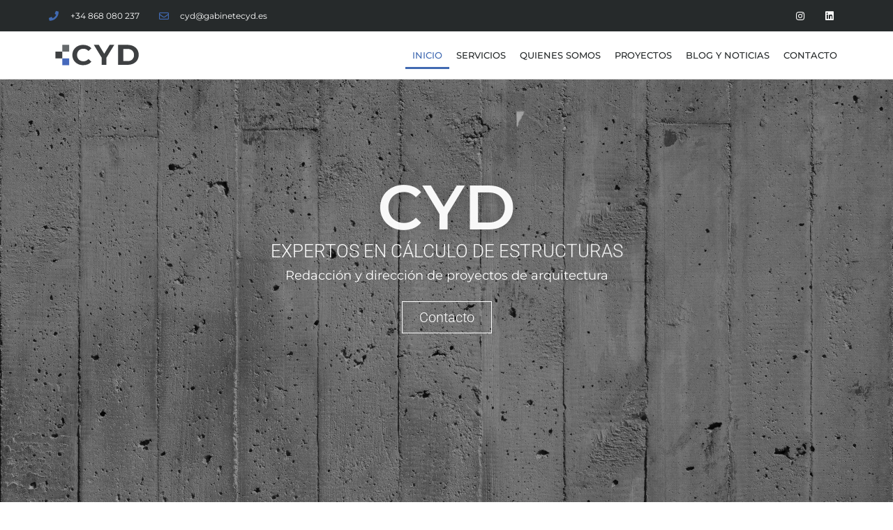

--- FILE ---
content_type: text/html; charset=UTF-8
request_url: https://www.gabinetecyd.es/page/3/
body_size: 53344
content:
<!DOCTYPE html>
<html class="html" lang="es">
<head><script data-pagespeed-no-defer data-two-no-delay type="text/javascript" >var two_worker_data_critical_data = {"critical_data":{"critical_css":true,"critical_fonts":true}}</script><script data-pagespeed-no-defer data-two-no-delay type="text/javascript" >var two_worker_data_font = {"font":[]}</script><script data-pagespeed-no-defer data-two-no-delay type="text/javascript" >var two_worker_data_excluded_js = {"js":[]}</script><script data-pagespeed-no-defer data-two-no-delay type="text/javascript" >var two_worker_data_js = {"js":[{"inline":true,"code":"JTBBJTA5dmFyJTIwZ3RtNHdwX2RhdGFsYXllcl9uYW1lJTIwJTNEJTIwJTIyZGF0YUxheWVyJTIyJTNCJTBBJTA5dmFyJTIwZGF0YUxheWVyJTIwJTNEJTIwZGF0YUxheWVyJTIwJTdDJTdDJTIwJTVCJTVEJTNCJTBB","id":"","uid":"two_6977acfb2eaf9","exclude_blob":false,"excluded_from_delay":false},{"inline":true,"code":"[base64]","id":"","uid":"two_6977acfb2ebcc","exclude_blob":false,"excluded_from_delay":false},{"inline":false,"url":"https:\/\/www.gabinetecyd.es\/wp-includes\/js\/jquery\/jquery.min.js?ver=3.6.0","id":"jquery-core-js","uid":"two_6977acfb2ec09","exclude_blob":false,"excluded_from_delay":false},{"inline":false,"url":"https:\/\/www.gabinetecyd.es\/wp-includes\/js\/jquery\/jquery-migrate.min.js?ver=3.3.2","id":"jquery-migrate-js","uid":"two_6977acfb2ec26","exclude_blob":false,"excluded_from_delay":false},{"inline":false,"url":"https:\/\/www.gabinetecyd.es\/wp-content\/plugins\/elementor\/assets\/lib\/font-awesome\/js\/v4-shims.min.js?ver=3.5.5","id":"font-awesome-4-shim-js","uid":"two_6977acfb2ec44","exclude_blob":false,"excluded_from_delay":false},{"inline":true,"code":"[base64]","id":"","uid":"two_6977acfb2ec61","exclude_blob":false,"excluded_from_delay":false},{"inline":true,"code":"[base64]","id":"","uid":"two_6977acfb2eca6","exclude_blob":false,"excluded_from_delay":false},{"inline":true,"code":"[base64]","id":"","uid":"two_6977acfb2ecc6","exclude_blob":false,"excluded_from_delay":false},{"inline":true,"code":"[base64]","id":"","uid":"two_6977acfb2ece8","exclude_blob":false,"excluded_from_delay":false},{"inline":true,"code":"[base64]","id":"","uid":"two_6977acfb2ed23","exclude_blob":false,"excluded_from_delay":false},{"inline":true,"code":"[base64]","id":"pa-frontend-js-extra","uid":"two_6977acfb2ed51","exclude_blob":false,"excluded_from_delay":false},{"inline":false,"url":"https:\/\/www.gabinetecyd.es\/wp-content\/uploads\/premium-addons-elementor\/pa-frontend-9b111cfb3.min.js?ver=1769450746","id":"pa-frontend-js","uid":"two_6977acfb2ed8a","exclude_blob":false,"excluded_from_delay":false},{"inline":false,"url":"https:\/\/www.gabinetecyd.es\/wp-includes\/js\/dist\/vendor\/regenerator-runtime.min.js?ver=0.13.7","id":"regenerator-runtime-js","uid":"two_6977acfb2edbf","exclude_blob":false,"excluded_from_delay":false},{"inline":false,"url":"https:\/\/www.gabinetecyd.es\/wp-includes\/js\/dist\/vendor\/wp-polyfill.min.js?ver=3.15.0","id":"wp-polyfill-js","uid":"two_6977acfb2edf5","exclude_blob":false,"excluded_from_delay":false},{"inline":true,"code":"[base64]","id":"contact-form-7-js-extra","uid":"two_6977acfb2ee2a","exclude_blob":false,"excluded_from_delay":false},{"inline":false,"url":"https:\/\/www.gabinetecyd.es\/wp-content\/plugins\/contact-form-7\/includes\/js\/index.js?ver=5.5.6","id":"contact-form-7-js","uid":"two_6977acfb2ee5f","exclude_blob":false,"excluded_from_delay":false},{"inline":false,"url":"https:\/\/www.gabinetecyd.es\/wp-includes\/js\/imagesloaded.min.js?ver=4.1.4","id":"imagesloaded-js","uid":"two_6977acfb2ee95","exclude_blob":false,"excluded_from_delay":false},{"inline":true,"code":"[base64]","id":"oceanwp-main-js-extra","uid":"two_6977acfb2eecc","exclude_blob":false,"excluded_from_delay":false},{"inline":false,"url":"https:\/\/www.gabinetecyd.es\/wp-content\/themes\/oceanwp\/assets\/js\/theme.min.js?ver=1.0","id":"oceanwp-main-js","uid":"two_6977acfb2ef00","exclude_blob":false,"excluded_from_delay":false},{"inline":false,"url":"https:\/\/www.gabinetecyd.es\/wp-content\/themes\/oceanwp\/assets\/js\/drop-down-mobile-menu.min.js?ver=1.0","id":"oceanwp-drop-down-mobile-menu-js","uid":"two_6977acfb2ef35","exclude_blob":false,"excluded_from_delay":false},{"inline":false,"url":"https:\/\/www.gabinetecyd.es\/wp-content\/themes\/oceanwp\/assets\/js\/drop-down-search.min.js?ver=1.0","id":"oceanwp-drop-down-search-js","uid":"two_6977acfb2ef70","exclude_blob":false,"excluded_from_delay":false},{"inline":false,"url":"https:\/\/www.gabinetecyd.es\/wp-content\/themes\/oceanwp\/assets\/js\/vendors\/magnific-popup.min.js?ver=1.0","id":"ow-magnific-popup-js","uid":"two_6977acfb2efa2","exclude_blob":false,"excluded_from_delay":false},{"inline":false,"url":"https:\/\/www.gabinetecyd.es\/wp-content\/themes\/oceanwp\/assets\/js\/ow-lightbox.min.js?ver=1.0","id":"oceanwp-lightbox-js","uid":"two_6977acfb2efd4","exclude_blob":false,"excluded_from_delay":false},{"inline":false,"url":"https:\/\/www.gabinetecyd.es\/wp-content\/themes\/oceanwp\/assets\/js\/vendors\/flickity.pkgd.min.js?ver=1.0","id":"ow-flickity-js","uid":"two_6977acfb2f00b","exclude_blob":false,"excluded_from_delay":false},{"inline":false,"url":"https:\/\/www.gabinetecyd.es\/wp-content\/themes\/oceanwp\/assets\/js\/ow-slider.min.js?ver=1.0","id":"oceanwp-slider-js","uid":"two_6977acfb2f03e","exclude_blob":false,"excluded_from_delay":false},{"inline":false,"url":"https:\/\/www.gabinetecyd.es\/wp-content\/themes\/oceanwp\/assets\/js\/scroll-effect.min.js?ver=1.0","id":"oceanwp-scroll-effect-js","uid":"two_6977acfb2f072","exclude_blob":false,"excluded_from_delay":false},{"inline":false,"url":"https:\/\/www.gabinetecyd.es\/wp-content\/themes\/oceanwp\/assets\/js\/scroll-top.min.js?ver=1.0","id":"oceanwp-scroll-top-js","uid":"two_6977acfb2f0a8","exclude_blob":false,"excluded_from_delay":false},{"inline":false,"url":"https:\/\/www.gabinetecyd.es\/wp-content\/themes\/oceanwp\/assets\/js\/select.min.js?ver=1.0","id":"oceanwp-select-js","uid":"two_6977acfb2f0dc","exclude_blob":false,"excluded_from_delay":false},{"inline":false,"url":"https:\/\/www.gabinetecyd.es\/wp-content\/plugins\/creame-whatsapp-me\/public\/js\/joinchat.min.js?ver=5.1.6","id":"joinchat-js","uid":"two_6977acfb2f114","exclude_blob":false,"excluded_from_delay":false},{"inline":false,"url":"https:\/\/www.google.com\/recaptcha\/api.js?render=6LfLcfEpAAAAAF0xHdvzugGoJjZMMi7zPTWHEXVm&#038;ver=3.0","id":"google-recaptcha-js","uid":"two_6977acfb2f149","exclude_blob":false,"excluded_from_delay":false},{"inline":true,"code":"[base64]","id":"wpcf7-recaptcha-js-extra","uid":"two_6977acfb2f17e","exclude_blob":false,"excluded_from_delay":false},{"inline":false,"url":"https:\/\/www.gabinetecyd.es\/wp-content\/plugins\/contact-form-7\/modules\/recaptcha\/index.js?ver=5.5.6","id":"wpcf7-recaptcha-js","uid":"two_6977acfb2f1b0","exclude_blob":false,"excluded_from_delay":false},{"inline":true,"code":"[base64]","id":"cmplz-cookiebanner-js-extra","uid":"two_6977acfb2f1e4","exclude_blob":false,"excluded_from_delay":false},{"inline":false,"url":"https:\/\/www.gabinetecyd.es\/wp-content\/plugins\/complianz-gdpr\/cookiebanner\/js\/complianz.min.js?ver=6.1.5","id":"cmplz-cookiebanner-js","uid":"two_6977acfb2f244","exclude_blob":false,"excluded_from_delay":false},{"inline":false,"url":"https:\/\/www.gabinetecyd.es\/wp-content\/plugins\/complianz-gdpr\/cookiebanner\/js\/migrate.min.js?ver=6.1.5","id":"cmplz-migrate-js","uid":"two_6977acfb2f286","exclude_blob":false,"excluded_from_delay":false},{"inline":false,"url":"https:\/\/www.gabinetecyd.es\/wp-includes\/js\/wp-embed.min.js?ver=5.8.12","id":"wp-embed-js","uid":"two_6977acfb2f2bd","exclude_blob":false,"excluded_from_delay":false},{"inline":false,"url":"https:\/\/www.gabinetecyd.es\/wp-content\/plugins\/premium-addons-for-elementor\/assets\/frontend\/min-js\/premium-wrapper-link.min.js?ver=4.10.33","id":"pa-wrapper-link-js","uid":"two_6977acfb2f2f5","exclude_blob":false,"excluded_from_delay":false},{"inline":false,"url":"https:\/\/www.gabinetecyd.es\/wp-content\/plugins\/elementor-pro\/assets\/lib\/smartmenus\/jquery.smartmenus.min.js?ver=1.0.1","id":"smartmenus-js","uid":"two_6977acfb2f329","exclude_blob":false,"excluded_from_delay":false},{"inline":false,"url":"https:\/\/cdn.trustindex.io\/loader.js?ver=5.8.12","id":"trustindex-js-js","uid":"two_6977acfb2f380","exclude_blob":false,"excluded_from_delay":false},{"inline":true,"code":"[base64]","id":"trustindex-js-js-after","uid":"two_6977acfb2f3c3","exclude_blob":false,"excluded_from_delay":false},{"inline":false,"url":"https:\/\/www.gabinetecyd.es\/wp-content\/plugins\/premium-addons-for-elementor\/assets\/frontend\/min-js\/isotope.min.js?ver=4.10.33","id":"isotope-js-js","uid":"two_6977acfb2f400","exclude_blob":false,"excluded_from_delay":false},{"inline":false,"url":"https:\/\/www.gabinetecyd.es\/wp-content\/plugins\/premium-addons-for-elementor\/assets\/frontend\/min-js\/slick.min.js?ver=4.10.33","id":"pa-slick-js","uid":"two_6977acfb2f431","exclude_blob":false,"excluded_from_delay":false},{"inline":false,"url":"https:\/\/www.gabinetecyd.es\/wp-content\/plugins\/elementor-pro\/assets\/js\/webpack-pro.runtime.min.js?ver=3.6.2","id":"elementor-pro-webpack-runtime-js","uid":"two_6977acfb2f464","exclude_blob":false,"excluded_from_delay":false},{"inline":false,"url":"https:\/\/www.gabinetecyd.es\/wp-content\/plugins\/elementor\/assets\/js\/webpack.runtime.min.js?ver=3.5.5","id":"elementor-webpack-runtime-js","uid":"two_6977acfb2f499","exclude_blob":false,"excluded_from_delay":false},{"inline":false,"url":"https:\/\/www.gabinetecyd.es\/wp-content\/plugins\/elementor\/assets\/js\/frontend-modules.min.js?ver=3.5.5","id":"elementor-frontend-modules-js","uid":"two_6977acfb2f4ce","exclude_blob":false,"excluded_from_delay":false},{"inline":false,"url":"https:\/\/www.gabinetecyd.es\/wp-includes\/js\/dist\/hooks.min.js?ver=a7edae857aab69d69fa10d5aef23a5de","id":"wp-hooks-js","uid":"two_6977acfb2f502","exclude_blob":false,"excluded_from_delay":false},{"inline":false,"url":"https:\/\/www.gabinetecyd.es\/wp-includes\/js\/dist\/i18n.min.js?ver=5f1269854226b4dd90450db411a12b79","id":"wp-i18n-js","uid":"two_6977acfb2f537","exclude_blob":false,"excluded_from_delay":false},{"inline":true,"code":"JTBBd3AuaTE4bi5zZXRMb2NhbGVEYXRhJTI4JTIwJTdCJTIwJTI3dGV4dCUyMGRpcmVjdGlvbiU1Q3UwMDA0bHRyJTI3JTNBJTIwJTVCJTIwJTI3bHRyJTI3JTIwJTVEJTIwJTdEJTIwJTI5JTNCJTBB","id":"wp-i18n-js-after","uid":"two_6977acfb2f569","exclude_blob":false,"excluded_from_delay":false},{"inline":true,"code":"[base64]","id":"elementor-pro-frontend-js-translations","uid":"two_6977acfb2f5a0","exclude_blob":false,"excluded_from_delay":false},{"inline":true,"code":"[base64]","id":"elementor-pro-frontend-js-before","uid":"two_6977acfb2f5d2","exclude_blob":false,"excluded_from_delay":false},{"inline":false,"url":"https:\/\/www.gabinetecyd.es\/wp-content\/plugins\/elementor-pro\/assets\/js\/frontend.min.js?ver=3.6.2","id":"elementor-pro-frontend-js","uid":"two_6977acfb2f607","exclude_blob":false,"excluded_from_delay":false},{"inline":false,"url":"https:\/\/www.gabinetecyd.es\/wp-content\/plugins\/elementor\/assets\/lib\/waypoints\/waypoints.min.js?ver=4.0.2","id":"elementor-waypoints-js","uid":"two_6977acfb2f63d","exclude_blob":false,"excluded_from_delay":false},{"inline":false,"url":"https:\/\/www.gabinetecyd.es\/wp-includes\/js\/jquery\/ui\/core.min.js?ver=1.12.1","id":"jquery-ui-core-js","uid":"two_6977acfb2f671","exclude_blob":false,"excluded_from_delay":false},{"inline":false,"url":"https:\/\/www.gabinetecyd.es\/wp-content\/plugins\/elementor\/assets\/lib\/swiper\/swiper.min.js?ver=5.3.6","id":"swiper-js","uid":"two_6977acfb2f6a7","exclude_blob":false,"excluded_from_delay":false},{"inline":false,"url":"https:\/\/www.gabinetecyd.es\/wp-content\/plugins\/elementor\/assets\/lib\/share-link\/share-link.min.js?ver=3.5.5","id":"share-link-js","uid":"two_6977acfb2f6e8","exclude_blob":false,"excluded_from_delay":false},{"inline":false,"url":"https:\/\/www.gabinetecyd.es\/wp-content\/plugins\/elementor\/assets\/lib\/dialog\/dialog.min.js?ver=4.9.0","id":"elementor-dialog-js","uid":"two_6977acfb2f71f","exclude_blob":false,"excluded_from_delay":false},{"inline":true,"code":"[base64]","id":"elementor-frontend-js-before","uid":"two_6977acfb2f75e","exclude_blob":false,"excluded_from_delay":false},{"inline":false,"url":"https:\/\/www.gabinetecyd.es\/wp-content\/plugins\/elementor\/assets\/js\/frontend.min.js?ver=3.5.5","id":"elementor-frontend-js","uid":"two_6977acfb2f7a6","exclude_blob":false,"excluded_from_delay":false},{"inline":false,"url":"https:\/\/www.gabinetecyd.es\/wp-content\/plugins\/elementor-pro\/assets\/js\/preloaded-elements-handlers.min.js?ver=3.6.2","id":"pro-preloaded-elements-handlers-js","uid":"two_6977acfb2f7e7","exclude_blob":false,"excluded_from_delay":false},{"inline":false,"url":"https:\/\/www.gabinetecyd.es\/wp-content\/plugins\/elementor\/assets\/js\/preloaded-modules.min.js?ver=3.5.5","id":"preloaded-modules-js","uid":"two_6977acfb2f81a","exclude_blob":false,"excluded_from_delay":false},{"inline":false,"url":"https:\/\/www.gabinetecyd.es\/wp-content\/plugins\/elementor-pro\/assets\/lib\/sticky\/jquery.sticky.min.js?ver=3.6.2","id":"e-sticky-js","uid":"two_6977acfb2f857","exclude_blob":false,"excluded_from_delay":false},{"inline":false,"url":"https:\/\/www.googletagmanager.com\/gtag\/js?id=UA-143053763-1","id":"","uid":"two_6977acfb2f88b","exclude_blob":false,"excluded_from_delay":false},{"inline":true,"code":"[base64]","id":"","uid":"two_6977acfb2f8c2","exclude_blob":false,"excluded_from_delay":false},{"inline":true,"code":"[base64]","id":"","uid":"two_6977acfb2f8fa","exclude_blob":false,"excluded_from_delay":false},{"inline":true,"code":"","id":"wpsp-script-frontend","uid":"two_6977acfb2f92b","exclude_blob":false,"excluded_from_delay":false},{"code":"[base64]","inline":true,"uid":"two_dispatchEvent_script"}]}</script><script data-pagespeed-no-defer data-two-no-delay type="text/javascript" >var two_worker_data_css = {"css":[{"url":"https:\/\/fonts.googleapis.com\/css?family=Montserrat%3A100%2C100italic%2C200%2C200italic%2C300%2C300italic%2C400%2C400italic%2C500%2C500italic%2C600%2C600italic%2C700%2C700italic%2C800%2C800italic%2C900%2C900italic%7CRoboto%3A100%2C100italic%2C200%2C200italic%2C300%2C300italic%2C400%2C400italic%2C500%2C500italic%2C600%2C600italic%2C700%2C700italic%2C800%2C800italic%2C900%2C900italic%7CRoboto+Slab%3A100%2C100italic%2C200%2C200italic%2C300%2C300italic%2C400%2C400italic%2C500%2C500italic%2C600%2C600italic%2C700%2C700italic%2C800%2C800italic%2C900%2C900italic&display=swap#038;display=auto&#038;ver=5.8.12","media":"all","uid":""},{"url":"https:\/\/www.gabinetecyd.es\/wp-content\/cache\/tw_optimize\/css\/two_front_page_aggregated_5031697833a1b266bf9fe4d7a52cf38e_delay.min.css?date=1769450747","media":"all","uid":""}]}</script><noscript><link rel="stylesheet" crossorigin="anonymous" class="two_uncritical_css_noscript" media="all" href="https://fonts.googleapis.com/css?family=Montserrat%3A100%2C100italic%2C200%2C200italic%2C300%2C300italic%2C400%2C400italic%2C500%2C500italic%2C600%2C600italic%2C700%2C700italic%2C800%2C800italic%2C900%2C900italic%7CRoboto%3A100%2C100italic%2C200%2C200italic%2C300%2C300italic%2C400%2C400italic%2C500%2C500italic%2C600%2C600italic%2C700%2C700italic%2C800%2C800italic%2C900%2C900italic%7CRoboto+Slab%3A100%2C100italic%2C200%2C200italic%2C300%2C300italic%2C400%2C400italic%2C500%2C500italic%2C600%2C600italic%2C700%2C700italic%2C800%2C800italic%2C900%2C900italic&display=swap#038;display=auto&#038;ver=5.8.12"></noscript><noscript><link rel="stylesheet" crossorigin="anonymous" class="two_uncritical_css_noscript" media="all" href="https://www.gabinetecyd.es/wp-content/cache/tw_optimize/css/two_front_page_aggregated_5031697833a1b266bf9fe4d7a52cf38e_delay.min.css?date=1769450747"></noscript>
	<meta charset="UTF-8">
	<link rel="profile" href="https://gmpg.org/xfn/11">

	<script data-pagespeed-no-defer data-two-no-delay type="text/javascript">window.addEventListener("load",function(){window.two_page_loaded=true;});function logLoaded(){console.log("window is loaded");}
(function listen(){if(window.two_page_loaded){logLoaded();}else{console.log("window is notLoaded");window.setTimeout(listen,50);}})();function applyElementorControllers(){if(!window.elementorFrontend)return;window.elementorFrontend.init()}
function applyViewCss(cssUrl){if(!cssUrl)return;const cssNode=document.createElement('link');cssNode.setAttribute("href",cssUrl);cssNode.setAttribute("rel","stylesheet");cssNode.setAttribute("type","text/css");document.head.appendChild(cssNode);}
var two_scripts_load=true;var two_load_delayed_javascript=function(event){if(two_scripts_load){two_scripts_load=false;two_connect_script(0);if(typeof two_delay_custom_js_new=="object"){document.dispatchEvent(two_delay_custom_js_new)}
window.two_delayed_loading_events.forEach(function(event){console.log("removed event listener");document.removeEventListener(event,two_load_delayed_javascript,false)});}};function two_loading_events(event){setTimeout(function(event){return function(){var t=function(eventType,elementClientX,elementClientY){var _event=new Event(eventType,{bubbles:true,cancelable:true});if(eventType==="click"){_event.clientX=elementClientX;_event.clientY=elementClientY}else{_event.touches=[{clientX:elementClientX,clientY:elementClientY}]}
return _event};var element;if(event&&event.type==="touchend"){var touch=event.changedTouches[0];element=document.elementFromPoint(touch.clientX,touch.clientY);element.dispatchEvent(t('touchstart',touch.clientX,touch.clientY));element.dispatchEvent(t('touchend',touch.clientX,touch.clientY));element.dispatchEvent(t('click',touch.clientX,touch.clientY));}else if(event&&event.type==="click"){element=document.elementFromPoint(event.clientX,event.clientY);element.dispatchEvent(t(event.type,event.clientX,event.clientY));}}}(event),150);}</script><script data-pagespeed-no-defer data-two-no-delay type="text/javascript">window.two_delayed_loading_attribute="data-twodelayedjs";window.two_delayed_js_load_libs_first="";window.two_delayed_loading_events=["mousemove","click","keydown","wheel","touchmove","touchend"];window.two_event_listeners=[];</script><script data-pagespeed-no-defer data-two-no-delay type="text/javascript">document.onreadystatechange=function(){if(document.readyState==="interactive"){if(window.two_delayed_loading_attribute!==undefined){window.two_delayed_loading_events.forEach(function(ev){window.two_event_listeners[ev]=document.addEventListener(ev,two_load_delayed_javascript,{passive:false})});}
if(window.two_delayed_loading_attribute_css!==undefined){window.two_delayed_loading_events_css.forEach(function(ev){window.two_event_listeners_css[ev]=document.addEventListener(ev,two_load_delayed_css,{passive:false})});}
if(window.two_load_delayed_iframe!==undefined){window.two_delayed_loading_iframe_events.forEach(function(ev){window.two_iframe_event_listeners[ev]=document.addEventListener(ev,two_load_delayed_iframe,{passive:false})});}}}</script><meta name='robots' content='index, follow, max-image-preview:large, max-snippet:-1, max-video-preview:-1' />

<!-- Google Tag Manager for WordPress by gtm4wp.com -->
<script data-two_delay_src='inline' data-two_delay_id="two_6977acfb2eaf9" data-cfasync="false" data-pagespeed-no-defer></script>
<!-- End Google Tag Manager for WordPress by gtm4wp.com --><meta name="viewport" content="width=device-width, initial-scale=1">
	<!-- This site is optimized with the Yoast SEO plugin v18.5.1 - https://yoast.com/wordpress/plugins/seo/ -->
	<title>Cálculo de Estructuras e Ingeniería Estructural | CYD</title>
	<meta name="description" content="En CYD somos especialistas en el cálculo de estructuras y redacción y dirección de proyectos de arquitectura, para todo tipo de proyectos de construcción." />
	<link rel="canonical" href="https://www.gabinetecyd.es/" />
	<meta property="og:locale" content="es_ES" />
	<meta property="og:type" content="website" />
	<meta property="og:title" content="Cálculo de Estructuras e Ingeniería Estructural | CYD" />
	<meta property="og:description" content="En CYD somos especialistas en el cálculo de estructuras y redacción y dirección de proyectos de arquitectura, para todo tipo de proyectos de construcción." />
	<meta property="og:url" content="https://www.gabinetecyd.es/" />
	<meta property="og:site_name" content="Expertos en Cálculo de Estructuras e Ingeniería Estructural | CYD" />
	<meta property="article:modified_time" content="2025-05-29T20:22:28+00:00" />
	<meta property="og:image" content="https://www.gabinetecyd.es/wp-content/uploads/CYD.Gabinete_oficina.jpg" />
	<meta property="og:image:width" content="1920" />
	<meta property="og:image:height" content="1280" />
	<meta property="og:image:type" content="image/jpeg" />
	<meta name="twitter:card" content="summary_large_image" />
	<meta name="twitter:label1" content="Tiempo de lectura" />
	<meta name="twitter:data1" content="19 minutos" />
	<script type="application/ld+json" class="yoast-schema-graph">{"@context":"https://schema.org","@graph":[{"@type":"Organization","@id":"https://www.gabinetecyd.es/#organization","name":"Gabinete CYD","url":"https://www.gabinetecyd.es/","sameAs":["https://www.instagram.com/cyd_ingenieria_arquitectura/?hl=es","https://www.linkedin.com/company/cyd-gabinete-ingeniería-arquitectura/?viewAsMember=true"],"logo":{"@type":"ImageObject","@id":"https://www.gabinetecyd.es/#logo","inLanguage":"es","url":"https://www.gabinetecyd.es/wp-content/uploads/Logo-mini-CYD.-Vectorizado.svg","contentUrl":"https://www.gabinetecyd.es/wp-content/uploads/Logo-mini-CYD.-Vectorizado.svg","width":2000,"height":1000,"caption":"Gabinete CYD"},"image":{"@id":"https://www.gabinetecyd.es/#logo"}},{"@type":"WebSite","@id":"https://www.gabinetecyd.es/#website","url":"https://www.gabinetecyd.es/","name":"Expertos en Cálculo de Estructuras e Ingeniería Estructural | CYD","description":"CYD es un gabinete técnico especialistas en el cálculo de estructuras de hormigón. Además de redactar proyectos y planes de cualquier índole. ¡Infórmate!","publisher":{"@id":"https://www.gabinetecyd.es/#organization"},"potentialAction":[{"@type":"SearchAction","target":{"@type":"EntryPoint","urlTemplate":"https://www.gabinetecyd.es/?s={search_term_string}"},"query-input":"required name=search_term_string"}],"inLanguage":"es"},{"@type":"ImageObject","@id":"https://www.gabinetecyd.es/#primaryimage","inLanguage":"es","url":"https://www.gabinetecyd.es/wp-content/uploads/CYD.Gabinete_oficina.jpg","contentUrl":"https://www.gabinetecyd.es/wp-content/uploads/CYD.Gabinete_oficina.jpg","width":1920,"height":1280},{"@type":"WebPage","@id":"https://www.gabinetecyd.es/#webpage","url":"https://www.gabinetecyd.es/","name":"Cálculo de Estructuras e Ingeniería Estructural | CYD","isPartOf":{"@id":"https://www.gabinetecyd.es/#website"},"about":{"@id":"https://www.gabinetecyd.es/#organization"},"primaryImageOfPage":{"@id":"https://www.gabinetecyd.es/#primaryimage"},"datePublished":"2021-09-21T09:19:34+00:00","dateModified":"2025-05-29T20:22:28+00:00","description":"En CYD somos especialistas en el cálculo de estructuras y redacción y dirección de proyectos de arquitectura, para todo tipo de proyectos de construcción.","breadcrumb":{"@id":"https://www.gabinetecyd.es/#breadcrumb"},"inLanguage":"es","potentialAction":[{"@type":"ReadAction","target":["https://www.gabinetecyd.es/"]}]},{"@type":"BreadcrumbList","@id":"https://www.gabinetecyd.es/#breadcrumb","itemListElement":[{"@type":"ListItem","position":1,"name":"Portada"}]}]}</script>
	<meta name="msvalidate.01" content="C2D331D11EA54319075206D85C9F464D" />
	<meta name="google-site-verification" content="mfvSe4QpdnA5zK0EemSfkayAOGUVwrf1EYoIXEaWzSk" />
	<!-- / Yoast SEO plugin. -->


<link rel='dns-prefetch' href='//www.google.com' />
<link rel='dns-prefetch' href='//s.w.org' />
<link rel="alternate" type="application/rss+xml" title="Expertos en Cálculo de Estructuras e Ingeniería Estructural | CYD &raquo; Feed" href="https://www.gabinetecyd.es/feed/" />
<link rel="alternate" type="application/rss+xml" title="Expertos en Cálculo de Estructuras e Ingeniería Estructural | CYD &raquo; Feed de los comentarios" href="https://www.gabinetecyd.es/comments/feed/" />
		<script data-two_delay_src='inline' data-two_delay_id="two_6977acfb2ebcc"></script>
		
	






















<script data-two_delay_id="two_6977acfb2ec09" data-two_delay_src='https://www.gabinetecyd.es/wp-includes/js/jquery/jquery.min.js?ver=3.6.0' id='jquery-core-js'></script>
<script data-two_delay_id="two_6977acfb2ec26" data-two_delay_src='https://www.gabinetecyd.es/wp-includes/js/jquery/jquery-migrate.min.js?ver=3.3.2' id='jquery-migrate-js'></script>
<script data-two_delay_id="two_6977acfb2ec44" data-two_delay_src='https://www.gabinetecyd.es/wp-content/plugins/elementor/assets/lib/font-awesome/js/v4-shims.min.js?ver=3.5.5' id='font-awesome-4-shim-js'></script>
<link rel="https://api.w.org/" href="https://www.gabinetecyd.es/wp-json/" /><link rel="alternate" type="application/json" href="https://www.gabinetecyd.es/wp-json/wp/v2/pages/12" /><link rel="EditURI" type="application/rsd+xml" title="RSD" href="https://www.gabinetecyd.es/xmlrpc.php?rsd" />
<link rel="wlwmanifest" type="application/wlwmanifest+xml" href="https://www.gabinetecyd.es/wp-includes/wlwmanifest.xml" /> 
<meta name="generator" content="WordPress 5.8.12" />
<link rel='shortlink' href='https://www.gabinetecyd.es/' />
<link rel="alternate" type="application/json+oembed" href="https://www.gabinetecyd.es/wp-json/oembed/1.0/embed?url=https%3A%2F%2Fwww.gabinetecyd.es%2F" />
<link rel="alternate" type="text/xml+oembed" href="https://www.gabinetecyd.es/wp-json/oembed/1.0/embed?url=https%3A%2F%2Fwww.gabinetecyd.es%2F&#038;format=xml" />
<!-- start Simple Custom CSS and JS -->

<!-- end Simple Custom CSS and JS -->
<script data-two_delay_src='inline' data-two_delay_id="two_6977acfb2ec61"></script><!-- Schema optimized by Schema Pro --><script type="application/ld+json">{"@context":"https://schema.org","@type":"FAQPage","mainEntity":[{"@type":"Question","name":"¿QUÉ ES EL CÁLCULO DE ESTRUCTURAS?","acceptedAnswer":{"@type":"Answer","text":"El cálculo de estructuras es un proceso fundamental dentro de los proyectos de ingeniería civil y de arquitectura, donde se necesita un análisis y diseño detallado de los componentes estructurales de una construcción. Este cálculo requiere aplicar principios de la mecánica y de las leyes físicas, para así evaluar cómo diferentes fuerzas, como sería la gravedad, las cargas vivas, las cargas muertas, el sismo, el viento y otros factores, que podrían afectar a la integridad y estabilidad de una estructura.\r\n\r\nEl cálculo de estructuras y su importancia radica en su capacidad para garantizar la seguridad, durabilidad y eficiencia de construcciones. Al hacer un cálculo preciso, se puede dimensionar correctamente los materiales y elementos estructurales, lo que puede evitar fallos catastróficos, colapsos y deformaciones que podrían poner en peligro la vida humana y la propiedad. Además, el cálculo de estructuras permite la optimización de recursos y costos, al evitar el uso excesivo de materiales, minimizando así también el desperdicio.\r\n\r\nUn ejemplo sería, en la construcción de un puente, que se hiciera un cálculo de estructura para poder garantizar que este pueda soportar las cargas de tráfico previstas, la fuerza del viento y los sismos que puedan darse, para que puedan mantener su integridad durante la vida útil. De esta manera, lo que se busca es contribuir a la seguridad de las personas que utilizarán este puente.\r\n\r\nOtro ejemplo sería un rascacielos, donde al hacer un cálculo de estructuras preciso hará posible el asegurar que la estructura sea capaz de soportar el peso, así como las fuerzas del viento y las vibraciones causadas por actividades humanas, garantizando así la seguridad y la comodidad de los ocupantes."}},{"@type":"Question","name":"¿POR QUÉ ES IMPORTANTE EL CÁLCULO DE ESTRUCTURAS?","acceptedAnswer":{"@type":"Answer","text":"Existen varias razones por las que el cálculo de estructuras es fundamental y queremos que las conozcas. Estas son:\r\n\r\nSeguridad: El cálculo de estructuras es crucial para garantizar que las construcciones sean seguras y estables. Con estos cálculos, lo que se busca es evaluar las fuerzas y cargas externas e internas que pueden afectar a los materiales empleados en la construcción, para poder asegurar que esta resista a esas cargas, sin que se produzca un colapso.\r\nDurabilidad: También permite diseñar estructuras que sean capaces de soportar diferentes condiciones ambientales y las cargas esperadas a lo largo del tiempo. Con un cálculo adecuado, se contribuye a la durabilidad de la estructura, para así reducir el riesgo de daños prematuros, deformaciones o deterioro.\r\nEficiencia: Asimismo, el cálculo de estructuras ayuda a optimizar el uso de materiales y recursos, lo que da como resultado construcciones más eficientes desde el punto de vista económico y ambiental. Al hacer un cálculo preciso, se evita usar materiales en exceso, reduciendo así los posibles costes de la construcción y minimizando el impacto ambiental que podría tener la obra.\r\nCumplimiento normativo: El cálculo de estructuras es necesario para garantizar que las construcciones cumplan con las normativas (CTE DB SE, Código Estructural, NCSE, etc.) y estándares de seguridad establecidos por las autoridades locales o internacionales. Este punto es de suma importancia para obtener los permisos de construcción necesarios y evitar tener problemas legales en el futuro, así como ser capaces de cumplir todas las exigencias de los organismos de control como las OCT.\r\nEl cálculo de estructuras es esencial para poder garantizar que una construcción sea segura, alcance la vida útil para la que ha sido diseñada, y cumpla la normativa vigente. Sin este tipo de cálculos, se darían riesgos significativos de colapso, daños o incumplimiento de normativa, que se puede traducir en graves consecuencias para la seguridad pública y la inversión en infraestructura."}},{"@type":"Question","name":"¿EN QUÉ CONSISTEN LOS SERVICIOS QUE OFRECEMOS EN CYD INGENIERÍA Y ARQUITECTURA?","acceptedAnswer":{"@type":"Answer","text":"Como sabes, nuestro principal servicio es el de cálculo de estructuras. Además, a nivel local, desarrollamos proyectos de arquitectura. Por eso, vamos a explicarte de forma más extensa en qué consisten estos servicios que ofrecemos:\r\n\r\nCÁLCULO DE ESTRUCTURAS\r\nEste servicio que ofrecemos en CYD. consiste en el análisis detallado del proyecto arquitectónico o de obra civil y el diseño de la estructura más adecuada para el mismo, ya sea en hormigón armado, metálica, mixta, etc.\r\n\r\nEn el caso de las estructuras de hormigón armado, se busca la máxima ligereza posible, siendo un paradigma de diseño intentar hacer que los soportes verticales sean los menores posibles y los forjados sean planos, generando plantas lo más diáfanas posibles y garantizar una ejecución adecuada, rápida y optimizada.\r\n\r\nEn el caso de las estructuras metálicas, en CYD. tratamos de obtener grandes luces en el diseño de cerchas y pórticos analizando de forma precisa la resistencia a la tracción, flexocompresión, abolladura, pandeo, etc. de los materiales empleados. Nuestro equipo trabaja con un software de interpolación lineal especializado y siempre cumpliendo la normativa vigente, para asegurar la seguridad y eficiencia de las estructuras.\r\n\r\nEn este servicio que ofrecemos en CYD, nuestro equipo se encarga de recalcular estructuras mal resueltas, temerarias o con exceso de materiales, con la misión de optimizar los materiales, mejorar la grafía de los planos, satisfacer mejor las necesidades arquitectónicas del proyecto o favorecer la ejecución en obra. Siempre empleamos técnicas avanzadas de análisis y modelado, para así identificar posibles áreas de mejora, en términos de eficiencia estructural, coste de los materiales y tiempo de construcción.\r\n\r\nRealizamos este trabajo con hojas de cálculo y software de desarrollo propio.\r\n\r\nBuscamos reducir el consumo de materiales de la estructura sin comprometer su resistencia o seguridad, lo que se puede traducir en un ahorro significativo en costos. La optimización estructural también puede implicar la reconfiguración de elementos para mejorar la distribución de cargas y minimizar las deformaciones, lo que contribuye a una mejor actuación global de la estructura, así como un diseño más adaptado al proyecto.\r\n\r\nPROYECTOS ARQUITECTURA\r\nDentro del ámbito local, y como complemento al cálculo de estructuras, buque insignia de nuestro estudio, también trabajamos en la redacción de proyectos arquitectónicos y dirección de los mismos, al ser CYD un equipo multidisciplinar, abordando todas las etapas del proceso, desde la concepción inicial hasta la entrega final. Esta labor nos permite estar en contacto con el mercado, enfrentándonos a los mismos problemas que se enfrentan nuestros clientes habituales, los arquitectos, lo cual nos permite comprender mejor sus necesidades y ser mejores calculistas.\r\n\r\nEn CYD. colaboramos estrechamente con nuestros clientes para comprender sus necesidades, objetivos y visiones, para luego desarrollar propuestas, que reflejen su estilo y satisfagan sus requisitos específicos.\r\n\r\nConsideramos aspectos como la funcionalidad, la estética, la sostenibilidad y la viabilidad técnica y económica, en el diseño de proyectos de obra nueva. Además, coordinamos con otros profesionales involucrados, como ingenieros de instalaciones, paisajistas, interioristas, etc."}},{"@type":"Question","name":"¿POR QUÉ ELEGIR CYD?","acceptedAnswer":{"@type":"Answer","text":"Al elegir a CYD. Gabinete para tus cálculos de estructuras o redacción de proyectos de arquitectura, el cliente se garantiza un enfoque profesional, experiencia probada y un gran compromiso con la excelencia, en cada etapa del proceso. Nuestro equipo está conformado por Ingenieros de Caminos y Arquitectos altamente cualificados, con una amplia experiencia en el campo del cálculo de estructuras e ingeniería estructural.\r\n\r\nOtro punto fundamental para elegirnos es una grafía cuidada y muy reconocible, que genera unos planos detallados, claros y que aportan un gran valor añadido al proyecto arquitectónico del cliente.\r\n\r\nContamos con una amplia experiencia en diferentes proyectos, lo que nos ha permitido tener una perspectiva diversa y profunda sobre los desafíos y soluciones en un campo profesional tan específico con el del cálculo estructural. También destacamos por ofrecer un enfoque único en el diseño de estructuras, siempre en la búsqueda de soluciones innovadoras y eficientes para cada proyecto. Empleamos metodologías avanzadas y herramientas de análisis de última generación, para así garantizar precisión y la fiabilidad de nuestros cálculos."}},{"@type":"Question","name":"EL PROCESO DE TRABAJO QUE LLEVAMOS A CABO EN CYD","acceptedAnswer":{"@type":"Answer","text":"El proceso de trabajo que llevamos a cabo en CYD se centra en proporcionar un servicio integral y personalizado, desde la consulta inicial hasta la entrega del proyecto finalizado. Nuestro proceso comienza con un análisis profundo del proyecto arquitectónico, para comprender así las necesidades y los objetivos del cliente y conocer cualquier requisito específico del encargo. Durante ese momento del proceso, el objetivo es tener una comunicación continua, para así garantizar una comprensión completa de los deseos del cliente.\r\n\r\nTras esto, el equipo procede a realizar un predimensionado de la estructura basado en el análisis previo, ofreciendo un diseño detallado, empleando así herramientas avanzadas y metodologías innovadoras, para así garantizar la precisión y la eficiencia en cada uno de los pasos de proyecto. El equipo trabajará en estrecha colaboración con el cliente y demás profesionales involucrados, como arquitectos y contratistas, para así integrar el cálculo estructural de forma efectiva en el proyecto.\r\n\r\nNuestro compromiso es cumplir estrictamente con los plazos acordados y mantener una gestión eficiente del tiempo y de los recursos. Además, también estamos abiertos a realizar ajustes y adaptaciones según las necesidades que tenga cada cliente, asegurando así su satisfacción y el éxito del proyecto."}}]}</script><!-- / Schema optimized by Schema Pro --><!-- Schema optimized by Schema Pro --><script type="application/ld+json">{"@context":"https://schema.org","@type":"LocalBusiness","name":"CYD: Ingeniería &amp; Arquitectura","image":{"@type":"ImageObject","url":"https://www.gabinetecyd.es/wp-content/uploads/Logo-mini-CYD.-Vectorizado.svg","width":2000,"height":1000},"telephone":"+34868080237","url":"https://www.gabinetecyd.es","address":{"@type":"PostalAddress","streetAddress":"Avenida Doctor Meca, 73","addressLocality":"Puerto de Mazarrón","postalCode":"30860","addressRegion":"Murcia","addressCountry":"ES"},"aggregateRating":{"@type":"AggregateRating","ratingValue":"5","reviewCount":"37"},"priceRange":"€€","openingHoursSpecification":[{"@type":"OpeningHoursSpecification","dayOfWeek":["Monday","Tuesday","Wednesday","Thursday"],"opens":"08:30","closes":"19:30"},{"@type":"OpeningHoursSpecification","dayOfWeek":["Friday"],"opens":"08:30","closes":"15:00"}],"geo":{"@type":"GeoCoordinates","latitude":"","longitude":""}}</script><!-- / Schema optimized by Schema Pro --><!-- site-navigation-element Schema optimized by Schema Pro --><script type="application/ld+json">{"@context":"https:\/\/schema.org","@graph":[{"@context":"https:\/\/schema.org","@type":"SiteNavigationElement","id":"site-navigation","name":"Inicio","url":"https:\/\/www.gabinetecyd.es\/"},{"@context":"https:\/\/schema.org","@type":"SiteNavigationElement","id":"site-navigation","name":"Servicios","url":"#"},{"@context":"https:\/\/schema.org","@type":"SiteNavigationElement","id":"site-navigation","name":"C\u00e1lculo de Estructuras","url":"https:\/\/www.gabinetecyd.es\/calculo-estructuras-hormigon-armado\/"},{"@context":"https:\/\/schema.org","@type":"SiteNavigationElement","id":"site-navigation","name":"Proyectos de Arquitectura","url":"https:\/\/www.gabinetecyd.es\/proyectos-de-arquitectura\/"},{"@context":"https:\/\/schema.org","@type":"SiteNavigationElement","id":"site-navigation","name":"Quienes somos","url":"https:\/\/www.gabinetecyd.es\/arquitectos-murcia\/"},{"@context":"https:\/\/schema.org","@type":"SiteNavigationElement","id":"site-navigation","name":"Proyectos","url":"https:\/\/www.gabinetecyd.es\/proyectos\/"},{"@context":"https:\/\/schema.org","@type":"SiteNavigationElement","id":"site-navigation","name":"Blog y noticias","url":"https:\/\/www.gabinetecyd.es\/blog\/"},{"@context":"https:\/\/schema.org","@type":"SiteNavigationElement","id":"site-navigation","name":"Contacto","url":"https:\/\/www.gabinetecyd.es\/busco-ingeniero-arquitecto\/"}]}</script><!-- / site-navigation-element Schema optimized by Schema Pro -->
<!-- Google Tag Manager for WordPress by gtm4wp.com -->
<!-- GTM Container placement set to automatic -->
<script data-two_delay_src='inline' data-two_delay_id="two_6977acfb2eca6" data-cfasync="false" data-pagespeed-no-defer type="text/javascript"></script>
<script data-two_delay_src='inline' data-two_delay_id="two_6977acfb2ecc6" data-cfasync="false"></script>
<!-- End Google Tag Manager for WordPress by gtm4wp.com -->        <script data-two_delay_src='inline' data-two_delay_id="two_6977acfb2ece8"></script>
        			
			<link rel="icon" href="https://www.gabinetecyd.es/wp-content/uploads/cropped-Logo.-Cuadrados-32x32.png" sizes="32x32" />
<link rel="icon" href="https://www.gabinetecyd.es/wp-content/uploads/cropped-Logo.-Cuadrados-192x192.png" sizes="192x192" />
<link rel="apple-touch-icon" href="https://www.gabinetecyd.es/wp-content/uploads/cropped-Logo.-Cuadrados-180x180.png" />
<meta name="msapplication-TileImage" content="https://www.gabinetecyd.es/wp-content/uploads/cropped-Logo.-Cuadrados-270x270.png" />
		
		<!-- OceanWP CSS -->
<style class="two_critical_css" type="text/css">.premium-blog-thumb-effect-wrapper{position:relative;overflow:hidden}.premium-blog-thumb-effect-wrapper span{display:none}.premium-blog-wrap .premium-blog-thumbnail-container{overflow:hidden}.premium-blog-wrap .premium-blog-thumbnail-container .below-entry-meta,.premium-blog-wrap .premium-blog-thumbnail-container img{width:100%;height:100%;margin:0!important;-webkit-transition:all .4s ease-in-out;transition:all .4s ease-in-out;display:block}.premium-blog-thumbnail-overlay{opacity:0}.premium-blog-post-container{overflow:hidden}.premium-blog-post-container .premium-blog-inner-container{display:-webkit-flex;display:-ms-flexbox;display:flex;-webkit-flex-direction:column;-ms-flex-direction:column;flex-direction:column}.premium-blog-post-container .premium-blog-post-content{line-height:1.5em;color:#777;font-size:14px;margin-bottom:10px}.premium-blog-post-container .premium-blog-entry-title{font-size:18px;margin-bottom:5px}.premium-blog-post-container .premium-blog-content-wrapper{background-color:#f5f5f5;padding:30px}.premium-blog-post-container .premium-blog-content-wrapper.empty-thumb{top:0}.premium-blog-post-container.premium-blog-skin-banner .premium-blog-thumbnail-overlay,.premium-blog-post-container.premium-blog-skin-classic .premium-blog-thumbnail-overlay,.premium-blog-post-container.premium-blog-skin-side .premium-blog-thumbnail-overlay{position:absolute;top:0;left:0;width:100%;height:100%;-webkit-transition:all .3s ease-in-out;transition:all .3s ease-in-out}.premium-blog-post-container.premium-blog-skin-banner .premium-blog-thumbnail-overlay a,.premium-blog-post-container.premium-blog-skin-classic .premium-blog-thumbnail-overlay a,.premium-blog-post-container.premium-blog-skin-side .premium-blog-thumbnail-overlay a{display:-webkit-flex;display:-ms-flexbox;display:flex;-webkit-justify-content:center;-ms-flex-pack:center;justify-content:center;-webkit-align-items:center;-ms-flex-align:center;align-items:center;width:100%;height:100%}.premium-blog-post-container.premium-blog-skin-banner .premium-blog-thumbnail-overlay i,.premium-blog-post-container.premium-blog-skin-banner .premium-blog-thumbnail-overlay span,.premium-blog-post-container.premium-blog-skin-classic .premium-blog-thumbnail-overlay i,.premium-blog-post-container.premium-blog-skin-classic .premium-blog-thumbnail-overlay span,.premium-blog-post-container.premium-blog-skin-side .premium-blog-thumbnail-overlay i,.premium-blog-post-container.premium-blog-skin-side .premium-blog-thumbnail-overlay span{-webkit-transition:all .3s ease-in-out;transition:all .3s ease-in-out}.premium-blog-post-container.premium-blog-skin-side{display:-webkit-flex;display:-ms-flexbox;display:flex}.premium-blog-post-container.premium-blog-skin-side .premium-blog-content-wrapper{-webkit-flex:1;-ms-flex:1;flex:1}.premium-blog-masked .premium-blog-thumbnail-container{position:relative;overflow:visible}.premium-blog-masked .premium-blog-thumbnail-container svg{position:absolute;height:100px;width:100%;bottom:-5px;left:0;fill:#f5f5f5;z-index:99}.premium-blog-masked .premium-blog-thumbnail-container svg.premium-blog-shape-divider-svg{-webkit-transform:rotate(180deg);-ms-transform:rotate(180deg);transform:rotate(180deg)}.premium-blog-entry-meta{line-height:1.3em;font-size:12px;margin-bottom:13px;color:#adadad}.premium-blog-entry-meta i{margin-right:3px;-webkit-transition:all .3s ease-in-out;transition:all .3s ease-in-out}.premium-blog-meta-data{display:inline-block}.premium-blog-meta-data a,.premium-blog-meta-data span{color:inherit;-webkit-transition:all .3s ease-in-out;transition:all .3s ease-in-out}.premium-blog-entry-title a,.premium-blog-post-content .premium-blog-excerpt-link,.premium-blog-post-tags-container a{-webkit-transition:all .3s ease-in-out;transition:all .3s ease-in-out}.premium-blog-align-left .premium-blog-inner-container{-webkit-align-items:flex-start;-ms-flex-align:start;align-items:flex-start}.premium-blog-wrap{display:-webkit-flex;display:-ms-flexbox;display:flex;-webkit-flex-wrap:wrap;-ms-flex-wrap:wrap;flex-wrap:wrap}.premium-blog-pagination-container{text-align:right}.premium-blog-pagination-container span{cursor:default}.premium-blog-pagination-container .page-numbers{display:inline-block;border:none;color:#000;line-height:1;font-size:1em;font-weight:400;text-decoration:none;padding:.75em;margin:0 .4em .4em 0;-webkit-transition:all .3s ease-in-out;transition:all .3s ease-in-out}.premium-blog-list .premium-blog-post-outer-container{width:100%}.premium-blog-even .premium-blog-post-container{height:100%}@media (max-width:768px){.premium-blog-post-container:not(.premium-blog-skin-banner) .premium-blog-content-wrapper{top:0;margin:0;padding:15px}.premium-blog-skin-side{-webkit-flex-direction:column;-ms-flex-direction:column;flex-direction:column}}html,body,div,span,applet,object,iframe,h1,h2,h3,h4,h5,h6,p,blockquote,pre,a,abbr,acronym,address,big,cite,code,del,dfn,em,img,ins,kbd,q,s,samp,small,strike,strong,sub,sup,tt,var,b,u,i,center,dl,dt,dd,ol,ul,li,fieldset,form,label,legend,table,caption,tbody,tfoot,thead,tr,th,td,article,aside,canvas,details,embed,figure,figcaption,footer,header,hgroup,menu,nav,output,ruby,section,summary,time,mark,audio,video{margin:0;padding:0;border:0;outline:0;font-size:100%;font:inherit;vertical-align:baseline;font-family:inherit;font-size:100%;font-style:inherit;font-weight:inherit}article,aside,details,figcaption,figure,footer,header,hgroup,menu,nav,section{display:block}html{font-size:62.5%;overflow-y:scroll;-webkit-text-size-adjust:100%;-ms-text-size-adjust:100%}*,*:before,*:after{-webkit-box-sizing:border-box;-moz-box-sizing:border-box;box-sizing:border-box}article,aside,details,figcaption,figure,footer,header,main,nav,section{display:block}table{border-collapse:collapse;border-spacing:0}a img{border:0}img{max-width:100%;height:auto}html{-ms-overflow-x:hidden;overflow-x:hidden}body{font-family:"Open Sans",sans-serif;font-size:14px;line-height:1.8;color:#4a4a4a;overflow-wrap:break-word;word-wrap:break-word}body{background-color:#fff}dfn,cite,em,i{font-style:italic}.screen-reader-text{border:0;clip:rect(1px,1px,1px,1px);clip-path:inset(50%);height:1px;margin:-1px;font-size:14px!important;font-weight:400;overflow:hidden;padding:0;position:absolute!important;width:1px;word-wrap:normal!important}html{font-family:sans-serif;-ms-text-size-adjust:100%;-webkit-text-size-adjust:100%}body{margin:0}article,aside,details,figcaption,figure,footer,header,hgroup,main,menu,nav,section,summary{display:block}a{background-color:#fff0}b,strong{font-weight:600}img{border:0}svg:not(:root){overflow:hidden}pre{overflow:auto}code,kbd,pre,samp{font-family:monospace,monospace;font-size:1em}button,input,optgroup,select,textarea{color:inherit;font:inherit;margin:0}button{overflow:visible}button,select{text-transform:none}button,html input[type=button],input[type=reset],input[type=submit]{-webkit-appearance:button;cursor:pointer}textarea{overflow:auto}table{border-collapse:collapse;border-spacing:0}.container{width:1200px;max-width:90%;margin:0 auto}#wrap{position:relative}#main{position:relative}#main #content-wrap{padding-top:50px;padding-bottom:50px}.content-area{float:left;position:relative;width:72%;padding-right:30px;border-right-width:1px;border-style:solid;border-color:#f1f1f1}.content-full-width .content-area,body.content-full-screen #content-wrap{width:100%!important;max-width:none!important;padding:0!important;border:0!important}.content-full-screen .content-area{float:none;width:100%!important;max-width:none!important;padding:0!important;margin:0!important;border:0!important}@media only screen and (max-width:959px){.boxed-layout #wrap{overflow:hidden}.boxed-layout .site-breadcrumbs{right:auto}.container,body.content-full-screen .elementor-section-wrap>.elementor-section.elementor-section-boxed>.elementor-container{max-width:90%}.content-area,.content-left-sidebar .content-area{float:none!important;width:100%;margin-bottom:40px;border:0}body.sidebar-content .content-area{margin-bottom:0}body:not(.separate-layout) .content-area,.content-left-sidebar:not(.separate-layout) .content-area{padding:0!important}.no-margins .content-area,.no-margins.content-left-sidebar .content-area{margin-bottom:0}.widget-area.sidebar-primary,.widget-area.sidebar-secondary,.content-left-sidebar .widget-area{float:none!important;width:100%;padding:0!important;border:0}body.has-composer.has-sidebar #primary{margin-bottom:40px}#main #content-wrap.container{width:auto!important}.content-both-sidebars .widget-area.sidebar-primary,.content-both-sidebars .widget-area.sidebar-secondary{float:none!important;width:100%!important}.content-both-sidebars:not(.separate-layout) .widget-area.sidebar-primary,.content-both-sidebars:not(.separate-layout) .widget-area.sidebar-secondary{width:100%!important}.separate-layout.content-both-sidebars .widget-area.sidebar-primary,.separate-layout.content-both-sidebars .widget-area.sidebar-secondary{width:100%!important}.separate-layout .container,.separate-layout.content-full-screen .elementor-section-wrap>.elementor-section.elementor-section-boxed>.elementor-container{max-width:95%}.separate-layout .content-area,.separate-layout.content-left-sidebar .content-area{margin-bottom:20px}.separate-layout .widget-area{padding-left:0!important;padding-right:0!important}body.separate-blog.separate-layout .oceanwp-row{margin:0!important}body.separate-blog.separate-layout #blog-entries.blog-grid>*{padding:0!important}}@media only screen and (max-width:767px){#wrap{width:100%!important}body.boxed-layout #wrap{width:auto!important}.boxed-layout #top-bar-social.top-bar-right{right:auto}.boxed-layout #top-bar-social.top-bar-left{left:auto}.col:not(.swiper-slide),.blog-entry{width:100%!important;margin-bottom:25px}}img{max-width:100%;height:auto;vertical-align:middle}img[class*=align],img[class*=attachment-]{height:auto}embed,iframe,object{width:100%;max-width:100%}table{width:100%;margin-bottom:2.618em}.col:after,.clr:after,.group:after,dl:after,.left_float:after,.right_float:after{content:"";display:block;visibility:hidden;clear:both;zoom:1;height:0}a{color:#333}a,a:hover,a:focus{text-decoration:none;-webkit-transition:all .3s ease;-moz-transition:all .3s ease;-ms-transition:all .3s ease;-o-transition:all .3s ease;transition:all .3s ease}h1,h2,h3,h4,h5,h6{font-weight:600;margin:0 0 20px;color:#333;line-height:1.4}h1{font-size:23px}h2{font-size:20px}h3{font-size:18px}h4{font-size:17px}p{margin:0 0 20px}code,kbd,pre,samp{font-size:16px}pre{margin:20px 0;padding:20px;color:#2080ad;background-color:#fafafa}ul,ol{margin:15px 0 15px 20px}ol{list-style-type:decimal}li ul,li ol{margin:0 0 0 25px}input[type=text],input[type=password],input[type=email],input[type=url],input[type=search],textarea{-webkit-appearance:none}#site-header{position:relative;width:100%;background-color:#fff;border-bottom:1px solid #f1f1f1;z-index:100}.no-header-border #site-header{border-bottom:none}#site-header-inner{position:relative;height:100%}.page-numbers a:hover,.page-links a:hover span,.page-numbers.current,.page-numbers.current:hover,.page-links>span{background-color:#f8f8f8;color:#333}#scroll-top{display:none;opacity:0;position:fixed;right:20px;bottom:20px;width:40px;height:40px;line-height:40px;background-color:rgb(0 0 0 / .4);color:#fff;font-size:18px;cursor:pointer;-webkit-border-radius:2px;-moz-border-radius:2px;-ms-border-radius:2px;border-radius:2px;text-align:center;z-index:100;-webkit-box-sizing:content-box;-moz-box-sizing:content-box;box-sizing:content-box}@media only screen and (max-width:480px){#scroll-top{right:10px;bottom:10px;width:26px;height:26px;line-height:24px;font-size:14px}}#site-header .elementor-section-wrap{height:auto!important}.elementor-widget-image .elementor-image img{display:inline-block}#site-header{position:relative;width:100%;background-color:#fff0;border-bottom:0;z-index:100}.fa{font-family:var(--fa-style-family,"Font Awesome 6 Free");font-weight:var(--fa-style,900)}.fa,.fa-brands,.fa-classic,.fa-regular,.fa-sharp,.fa-solid,.fab,.far,.fas{-moz-osx-font-smoothing:grayscale;-webkit-font-smoothing:antialiased;display:var(--fa-display,inline-block);font-style:normal;font-variant:normal;line-height:1;text-rendering:auto}.fa-classic,.fa-regular,.fa-solid,.far,.fas{font-family:"Font Awesome 6 Free"}.fa-brands,.fab{font-family:"Font Awesome 6 Brands"}.fa-calendar-alt:before,.fa-calendar-days:before{content:"\f073"}.fa-arrow-alt-circle-right:before,.fa-circle-right:before{content:"\f35a"}.fa-phone:before{content:"\f095"}.fa-envelope:before{content:"\f0e0"}.fa-caret-down:before{content:"\f0d7"}.fa-location-dot:before,.fa-map-marker-alt:before{content:"\f3c5"}:host,:root{--fa-style-family-brands:"Font Awesome 6 Brands";--fa-font-brands:normal 400 1em/1 "Font Awesome 6 Brands"}.fa-brands,.fab{font-weight:400}.fa-linkedin:before{content:"\f08c"}.fa-instagram:before{content:"\f16d"}:host,:root{--fa-font-regular:normal 400 1em/1 "Font Awesome 6 Free"}.fa-regular,.far{font-weight:400}:host,:root{--fa-style-family-classic:"Font Awesome 6 Free";--fa-font-solid:normal 900 1em/1 "Font Awesome 6 Free"}.fa-solid,.fas{font-weight:900}[class*=" eicon-"],[class^=eicon]{display:inline-block;font-family:eicons;font-size:inherit;font-weight:400;font-style:normal;font-variant:normal;line-height:1;text-rendering:auto;-webkit-font-smoothing:antialiased;-moz-osx-font-smoothing:grayscale}.eicon-menu-bar:before{content:'\e816'}.eicon-chevron-right:before{content:'\e87d'}.eicon-chevron-left:before{content:'\e87e'}.eicon-play:before{content:'\e89d'}.elementor-column-gap-default>.elementor-row>.elementor-column>.elementor-element-populated>.elementor-widget-wrap{padding:10px}@media (max-width:767px){.elementor-reverse-mobile>.elementor-container>.elementor-row>:first-child{-webkit-box-ordinal-group:11;-ms-flex-order:10;order:10}.elementor-reverse-mobile>.elementor-container>.elementor-row>:nth-child(2){-webkit-box-ordinal-group:10;-ms-flex-order:9;order:9}.elementor-reverse-mobile>.elementor-container>.elementor-row>:nth-child(3){-webkit-box-ordinal-group:9;-ms-flex-order:8;order:8}.elementor-reverse-mobile>.elementor-container>.elementor-row>:nth-child(4){-webkit-box-ordinal-group:8;-ms-flex-order:7;order:7}.elementor-reverse-mobile>.elementor-container>.elementor-row>:nth-child(5){-webkit-box-ordinal-group:7;-ms-flex-order:6;order:6}.elementor-reverse-mobile>.elementor-container>.elementor-row>:nth-child(6){-webkit-box-ordinal-group:6;-ms-flex-order:5;order:5}.elementor-reverse-mobile>.elementor-container>.elementor-row>:nth-child(7){-webkit-box-ordinal-group:5;-ms-flex-order:4;order:4}.elementor-reverse-mobile>.elementor-container>.elementor-row>:nth-child(8){-webkit-box-ordinal-group:4;-ms-flex-order:3;order:3}.elementor-reverse-mobile>.elementor-container>.elementor-row>:nth-child(9){-webkit-box-ordinal-group:3;-ms-flex-order:2;order:2}.elementor-reverse-mobile>.elementor-container>.elementor-row>:nth-child(10){-webkit-box-ordinal-group:2;-ms-flex-order:1;order:1}.elementor-column{width:100%}}.elementor-aspect-ratio-43 .elementor-fit-aspect-ratio{padding-bottom:75%}.elementor-fit-aspect-ratio{position:relative;height:0}.elementor-screen-only,.screen-reader-text,.screen-reader-text span,.ui-helper-hidden-accessible{position:absolute;top:-10000em;width:1px;height:1px;margin:-1px;padding:0;overflow:hidden;clip:rect(0,0,0,0);border:0}.elementor-clearfix:after{content:"";display:block;clear:both;width:0;height:0}.elementor{-webkit-hyphens:manual;-ms-hyphens:manual;hyphens:manual}.elementor *,.elementor :after,.elementor :before{-webkit-box-sizing:border-box;box-sizing:border-box}.elementor a{-webkit-box-shadow:none;box-shadow:none;text-decoration:none}.elementor img{height:auto;max-width:100%;border:none;-webkit-border-radius:0;border-radius:0;-webkit-box-shadow:none;box-shadow:none}.elementor .elementor-widget:not(.elementor-widget-text-editor):not(.elementor-widget-theme-post-content) figure{margin:0}.elementor embed,.elementor iframe,.elementor object,.elementor video{max-width:100%;width:100%;margin:0;line-height:1;border:none}.elementor .elementor-custom-embed{line-height:0}.elementor .elementor-background-overlay,.elementor .elementor-background-slideshow{height:100%;width:100%;top:0;left:0;position:absolute}.elementor-invisible{visibility:hidden}.elementor-align-center{text-align:center}.elementor-align-center .elementor-button{width:auto}.elementor-align-left{text-align:left}.elementor-align-left .elementor-button{width:auto}.elementor-align-justify .elementor-button{width:100%}.elementor-custom-embed-play{position:absolute;top:50%;left:50%;-webkit-transform:translate(-50%,-50%);-ms-transform:translate(-50%,-50%);transform:translate(-50%,-50%)}.elementor-custom-embed-play i{font-size:100px;color:#fff;text-shadow:1px 0 6px rgb(0 0 0 / .3)}.elementor-custom-embed-play i,.elementor-custom-embed-play svg{opacity:.8;-webkit-transition:all .5s;-o-transition:all .5s;transition:all .5s}@media (max-width:1024px){.elementor-tablet-align-center{text-align:center}.elementor-tablet-align-center .elementor-button{width:auto}.elementor-tablet-align-right{text-align:right}.elementor-tablet-align-right .elementor-button{width:auto}.elementor-tablet-align-left{text-align:left}.elementor-tablet-align-left .elementor-button{width:auto}.elementor-tablet-align-justify .elementor-button{width:100%}}@media (max-width:767px){.elementor-mobile-align-center{text-align:center}.elementor-mobile-align-center .elementor-button{width:auto}.elementor-mobile-align-right{text-align:right}.elementor-mobile-align-right .elementor-button{width:auto}.elementor-mobile-align-left{text-align:left}.elementor-mobile-align-left .elementor-button{width:auto}.elementor-mobile-align-justify .elementor-button{width:100%}}:root{--page-title-display:block}.elementor-section{position:relative}.elementor-section .elementor-container{display:-webkit-box;display:-ms-flexbox;display:flex;margin-right:auto;margin-left:auto;position:relative}@media (max-width:1024px){.elementor-section .elementor-container{-ms-flex-wrap:wrap;flex-wrap:wrap}}.elementor-section.elementor-section-boxed>.elementor-container{max-width:1140px}.elementor-section.elementor-section-items-middle>.elementor-container{-webkit-box-align:center;-ms-flex-align:center;align-items:center}.elementor-row{width:100%;display:-webkit-box;display:-ms-flexbox;display:flex}@media (max-width:1024px){.elementor-row{-ms-flex-wrap:wrap;flex-wrap:wrap}}.elementor-widget-wrap{position:relative;width:100%;-ms-flex-wrap:wrap;flex-wrap:wrap;-ms-flex-line-pack:start;align-content:flex-start}.elementor:not(.elementor-bc-flex-widget) .elementor-widget-wrap{display:-webkit-box;display:-ms-flexbox;display:flex}.elementor-widget-wrap>.elementor-element{width:100%}.elementor-widget-wrap.e-swiper-container{width:calc(100% - (var(--e-column-margin-left, 0px) + var(--e-column-margin-right, 0px)))}.elementor-widget{position:relative}.elementor-widget:not(:last-child){margin-bottom:20px}.elementor-column{min-height:1px}.elementor-column,.elementor-column-wrap{position:relative;display:-webkit-box;display:-ms-flexbox;display:flex}.elementor-column-wrap{width:100%}.elementor-inner-section .elementor-column-gap-no .elementor-element-populated{padding:0}@media (min-width:768px){.elementor-column.elementor-col-10,.elementor-column[data-col="10"]{width:10%}.elementor-column.elementor-col-11,.elementor-column[data-col="11"]{width:11.111%}.elementor-column.elementor-col-12,.elementor-column[data-col="12"]{width:12.5%}.elementor-column.elementor-col-14,.elementor-column[data-col="14"]{width:14.285%}.elementor-column.elementor-col-16,.elementor-column[data-col="16"]{width:16.666%}.elementor-column.elementor-col-20,.elementor-column[data-col="20"]{width:20%}.elementor-column.elementor-col-25,.elementor-column[data-col="25"]{width:25%}.elementor-column.elementor-col-30,.elementor-column[data-col="30"]{width:30%}.elementor-column.elementor-col-33,.elementor-column[data-col="33"]{width:33.333%}.elementor-column.elementor-col-40,.elementor-column[data-col="40"]{width:40%}.elementor-column.elementor-col-50,.elementor-column[data-col="50"]{width:50%}.elementor-column.elementor-col-60,.elementor-column[data-col="60"]{width:60%}.elementor-column.elementor-col-66,.elementor-column[data-col="66"]{width:66.666%}.elementor-column.elementor-col-70,.elementor-column[data-col="70"]{width:70%}.elementor-column.elementor-col-75,.elementor-column[data-col="75"]{width:75%}.elementor-column.elementor-col-80,.elementor-column[data-col="80"]{width:80%}.elementor-column.elementor-col-83,.elementor-column[data-col="83"]{width:83.333%}.elementor-column.elementor-col-90,.elementor-column[data-col="90"]{width:90%}.elementor-column.elementor-col-100,.elementor-column[data-col="100"]{width:100%}}@media (max-width:767px){.elementor-reverse-mobile>.elementor-container>:first-child{-webkit-box-ordinal-group:11;-ms-flex-order:10;order:10}.elementor-reverse-mobile>.elementor-container>:nth-child(2){-webkit-box-ordinal-group:10;-ms-flex-order:9;order:9}.elementor-reverse-mobile>.elementor-container>:nth-child(3){-webkit-box-ordinal-group:9;-ms-flex-order:8;order:8}.elementor-reverse-mobile>.elementor-container>:nth-child(4){-webkit-box-ordinal-group:8;-ms-flex-order:7;order:7}.elementor-reverse-mobile>.elementor-container>:nth-child(5){-webkit-box-ordinal-group:7;-ms-flex-order:6;order:6}.elementor-reverse-mobile>.elementor-container>:nth-child(6){-webkit-box-ordinal-group:6;-ms-flex-order:5;order:5}.elementor-reverse-mobile>.elementor-container>:nth-child(7){-webkit-box-ordinal-group:5;-ms-flex-order:4;order:4}.elementor-reverse-mobile>.elementor-container>:nth-child(8){-webkit-box-ordinal-group:4;-ms-flex-order:3;order:3}.elementor-reverse-mobile>.elementor-container>:nth-child(9){-webkit-box-ordinal-group:3;-ms-flex-order:2;order:2}.elementor-reverse-mobile>.elementor-container>:nth-child(10){-webkit-box-ordinal-group:2;-ms-flex-order:1;order:1}.elementor-column{width:100%}}ul.elementor-icon-list-items.elementor-inline-items{display:-webkit-box;display:-ms-flexbox;display:flex;-ms-flex-wrap:wrap;flex-wrap:wrap}ul.elementor-icon-list-items.elementor-inline-items .elementor-inline-item{word-break:break-word}.elementor-grid{display:grid;grid-column-gap:var(--grid-column-gap);grid-row-gap:var(--grid-row-gap)}.elementor-grid .elementor-grid-item{min-width:0}.elementor-grid-0 .elementor-grid{display:inline-block;width:100%;word-spacing:var(--grid-column-gap);margin-bottom:calc(-1 * var(--grid-row-gap))}.elementor-grid-0 .elementor-grid .elementor-grid-item{display:inline-block;margin-bottom:var(--grid-row-gap);word-break:break-word}@media (min-width:1025px){#elementor-device-mode:after{content:"desktop"}}@media (min-width:-1px){#elementor-device-mode:after{content:"widescreen"}}@media (max-width:1024px){#elementor-device-mode:after{content:"tablet"}}@media (max-width:767px){#elementor-device-mode:after{content:"mobile"}}.elementor-element .elementor-widget-container{-webkit-transition:background .3s,border .3s,-webkit-border-radius .3s,-webkit-box-shadow .3s;transition:background .3s,border .3s,-webkit-border-radius .3s,-webkit-box-shadow .3s;-o-transition:background .3s,border .3s,border-radius .3s,box-shadow .3s;transition:background .3s,border .3s,border-radius .3s,box-shadow .3s;transition:background .3s,border .3s,border-radius .3s,box-shadow .3s,-webkit-border-radius .3s,-webkit-box-shadow .3s}.elementor-button{display:inline-block;line-height:1;background-color:#818a91;font-size:15px;padding:12px 24px;-webkit-border-radius:3px;border-radius:3px;color:#fff;fill:#fff;text-align:center;-webkit-transition:all .3s;-o-transition:all .3s;transition:all .3s}.elementor-button:focus,.elementor-button:hover,.elementor-button:visited{color:#fff}.elementor-button-content-wrapper{display:-webkit-box;display:-ms-flexbox;display:flex;-webkit-box-pack:center;-ms-flex-pack:center;justify-content:center}.elementor-button-icon{-webkit-box-flex:0;-ms-flex-positive:0;flex-grow:0;-webkit-box-ordinal-group:6;-ms-flex-order:5;order:5}.elementor-button-text{-webkit-box-flex:1;-ms-flex-positive:1;flex-grow:1;-webkit-box-ordinal-group:11;-ms-flex-order:10;order:10;display:inline-block}.elementor-button .elementor-align-icon-right{margin-left:5px;-webkit-box-ordinal-group:16;-ms-flex-order:15;order:15}.elementor-button span{text-decoration:inherit}.elementor-icon{display:inline-block;line-height:1;-webkit-transition:all .3s;-o-transition:all .3s;transition:all .3s;color:#818a91;font-size:50px;text-align:center}.elementor-icon i,.elementor-icon svg{width:1em;height:1em;position:relative;display:block}.elementor-icon i:before,.elementor-icon svg:before{position:absolute;left:50%;-webkit-transform:translateX(-50%);-ms-transform:translateX(-50%);transform:translateX(-50%)}.swiper-container{margin-left:auto;margin-right:auto;position:relative;overflow:hidden;z-index:1}.swiper-wrapper{position:relative;width:100%;height:100%;z-index:1;display:-webkit-box;display:-ms-flexbox;display:flex;-webkit-transition-property:-webkit-transform;transition-property:-webkit-transform;-o-transition-property:transform;transition-property:transform;transition-property:transform,-webkit-transform;-webkit-box-sizing:content-box;box-sizing:content-box}.swiper-container-android .swiper-slide,.swiper-wrapper{-webkit-transform:translateZ(0);transform:translateZ(0)}.swiper-slide{-ms-flex-negative:0;flex-shrink:0;width:100%;height:100%;position:relative}.swiper-container .swiper-notification{position:absolute;left:0;top:0;pointer-events:none;opacity:0;z-index:-1000}.elementor-swiper{position:relative}.elementor-main-swiper{position:static}.elementor-swiper-button{position:absolute;display:-webkit-inline-box;display:-ms-inline-flexbox;display:inline-flex;z-index:1;cursor:pointer;font-size:25px;color:hsla(0,0%,93.3%,.9);top:50%;-webkit-transform:translateY(-50%);-ms-transform:translateY(-50%);transform:translateY(-50%)}.elementor-swiper-button-prev{left:10px}.elementor-swiper-button-next{right:10px}.animated{-webkit-animation-duration:1.25s;animation-duration:1.25s}.elementor-shape{overflow:hidden;position:absolute;left:0;width:100%;line-height:0;direction:ltr}.elementor-shape-top{top:-1px}.elementor-shape-bottom{bottom:-1px}.elementor-shape-bottom:not([data-negative=true]) svg{z-index:-1}.elementor-shape[data-negative=false].elementor-shape-bottom,.elementor-shape[data-negative=true].elementor-shape-top{-webkit-transform:rotate(180deg);-ms-transform:rotate(180deg);transform:rotate(180deg)}.elementor-shape svg{display:block;width:calc(100% + 1.3px);position:relative;left:50%;-webkit-transform:translateX(-50%);-ms-transform:translateX(-50%);transform:translateX(-50%)}.elementor-shape .elementor-shape-fill{fill:#fff;-webkit-transform-origin:center;-ms-transform-origin:center;transform-origin:center;-webkit-transform:rotateY(0deg);transform:rotateY(0deg)}#left-area ul.elementor-icon-list-items,.elementor-edit-area .elementor-element ul.elementor-icon-list-items,.elementor .elementor-element ul.elementor-icon-list-items{padding:0}@media (max-width:767px){.elementor .elementor-hidden-mobile,.elementor .elementor-hidden-phone{display:none}}@media (min-width:768px) and (max-width:1024px){.elementor .elementor-hidden-tablet{display:none}}.elementor-widget-divider{--divider-border-style:none;--divider-border-width:1px;--divider-color:#2c2c2c;--divider-icon-size:20px;--divider-element-spacing:10px;--divider-pattern-height:24px;--divider-pattern-size:20px;--divider-pattern-url:none;--divider-pattern-repeat:repeat-x}.elementor-widget-divider .elementor-divider{display:-webkit-box;display:-ms-flexbox;display:flex}.elementor-widget-divider .elementor-divider-separator{display:-webkit-box;display:-ms-flexbox;display:flex;margin:0;direction:ltr}.elementor-widget-divider:not(.elementor-widget-divider--view-line_text):not(.elementor-widget-divider--view-line_icon) .elementor-divider-separator{border-top:var(--divider-border-width) var(--divider-border-style) var(--divider-color)}.elementor-widget-google_maps .elementor-widget-container{overflow:hidden}.elementor-widget-google_maps iframe{height:300px}.elementor-heading-title{padding:0;margin:0;line-height:1}.elementor-widget-heading .elementor-heading-title.elementor-size-large{font-size:29px}.elementor-widget.elementor-icon-list--layout-inline .elementor-widget-container{overflow:hidden}.elementor-widget .elementor-icon-list-items.elementor-inline-items{margin-right:-8px;margin-left:-8px}.elementor-widget .elementor-icon-list-items.elementor-inline-items .elementor-icon-list-item{margin-right:8px;margin-left:8px}.elementor-widget .elementor-icon-list-items.elementor-inline-items .elementor-icon-list-item:after{width:auto;left:auto;right:auto;position:relative;height:100%;border-top:0;border-bottom:0;border-right:0;border-left-width:1px;border-style:solid;right:-8px}.elementor-widget .elementor-icon-list-items{list-style-type:none;margin:0;padding:0}.elementor-widget .elementor-icon-list-item{margin:0;padding:0;position:relative}.elementor-widget .elementor-icon-list-item:after{position:absolute;bottom:0;width:100%}.elementor-widget .elementor-icon-list-item,.elementor-widget .elementor-icon-list-item a{display:-webkit-box;display:-ms-flexbox;display:flex;-webkit-box-align:center;-ms-flex-align:center;align-items:center;font-size:inherit}.elementor-widget .elementor-icon-list-icon+.elementor-icon-list-text{-ms-flex-item-align:center;align-self:center;padding-left:5px}.elementor-widget .elementor-icon-list-icon{display:-webkit-box;display:-ms-flexbox;display:flex}.elementor-widget .elementor-icon-list-icon i{width:1.25em;font-size:var(--e-icon-list-icon-size)}.elementor-widget.elementor-widget-icon-list .elementor-icon-list-icon{text-align:var(--e-icon-list-icon-align)}.elementor-widget.elementor-list-item-link-full_width a{width:100%}.elementor-widget:not(.elementor-align-right) .elementor-icon-list-item:after{left:0}.elementor-widget:not(.elementor-align-left) .elementor-icon-list-item:after{right:0}@media (max-width:1024px){.elementor-widget.elementor-tablet-align-center .elementor-icon-list-item,.elementor-widget.elementor-tablet-align-center .elementor-icon-list-item a,.elementor-widget.elementor-tablet-align-center .elementor-icon-list-items{-webkit-box-pack:center;-ms-flex-pack:center;justify-content:center}.elementor-widget.elementor-tablet-align-center .elementor-icon-list-item:after{margin:auto}.elementor-widget.elementor-tablet-align-left .elementor-icon-list-items{-webkit-box-pack:start;-ms-flex-pack:start;justify-content:flex-start}.elementor-widget.elementor-tablet-align-left .elementor-icon-list-item,.elementor-widget.elementor-tablet-align-left .elementor-icon-list-item a{-webkit-box-pack:start;-ms-flex-pack:start;justify-content:flex-start;text-align:left}.elementor-widget.elementor-tablet-align-right .elementor-icon-list-items{-webkit-box-pack:end;-ms-flex-pack:end;justify-content:flex-end}.elementor-widget.elementor-tablet-align-right .elementor-icon-list-item,.elementor-widget.elementor-tablet-align-right .elementor-icon-list-item a{-webkit-box-pack:end;-ms-flex-pack:end;justify-content:flex-end;text-align:right}.elementor-widget:not(.elementor-tablet-align-right) .elementor-icon-list-item:after{left:0}.elementor-widget:not(.elementor-tablet-align-left) .elementor-icon-list-item:after{right:0}}@media (max-width:767px){.elementor-widget.elementor-mobile-align-center .elementor-icon-list-item,.elementor-widget.elementor-mobile-align-center .elementor-icon-list-item a,.elementor-widget.elementor-mobile-align-center .elementor-icon-list-items{-webkit-box-pack:center;-ms-flex-pack:center;justify-content:center}.elementor-widget.elementor-mobile-align-center .elementor-icon-list-item:after{margin:auto}.elementor-widget.elementor-mobile-align-left .elementor-icon-list-items{-webkit-box-pack:start;-ms-flex-pack:start;justify-content:flex-start}.elementor-widget.elementor-mobile-align-left .elementor-icon-list-item,.elementor-widget.elementor-mobile-align-left .elementor-icon-list-item a{-webkit-box-pack:start;-ms-flex-pack:start;justify-content:flex-start;text-align:left}.elementor-widget.elementor-mobile-align-right .elementor-icon-list-items{-webkit-box-pack:end;-ms-flex-pack:end;justify-content:flex-end}.elementor-widget.elementor-mobile-align-right .elementor-icon-list-item,.elementor-widget.elementor-mobile-align-right .elementor-icon-list-item a{-webkit-box-pack:end;-ms-flex-pack:end;justify-content:flex-end;text-align:right}.elementor-widget:not(.elementor-mobile-align-right) .elementor-icon-list-item:after{left:0}.elementor-widget:not(.elementor-mobile-align-left) .elementor-icon-list-item:after{right:0}}.elementor-widget-image{text-align:center}.elementor-widget-image a{display:inline-block}.elementor-widget-image a img[src$=".svg"]{width:48px}.elementor-widget-image img{vertical-align:middle;display:inline-block}.elementor-widget-image-box .elementor-image-box-content{width:100%}@media (min-width:768px){.elementor-widget-image-box.elementor-position-left .elementor-image-box-wrapper,.elementor-widget-image-box.elementor-position-right .elementor-image-box-wrapper{display:-webkit-box;display:-ms-flexbox;display:flex}.elementor-widget-image-box.elementor-position-right .elementor-image-box-wrapper{text-align:right;-webkit-box-orient:horizontal;-webkit-box-direction:reverse;-ms-flex-direction:row-reverse;flex-direction:row-reverse}.elementor-widget-image-box.elementor-position-left .elementor-image-box-wrapper{text-align:left;-webkit-box-orient:horizontal;-webkit-box-direction:normal;-ms-flex-direction:row;flex-direction:row}.elementor-widget-image-box.elementor-position-top .elementor-image-box-img{margin:auto}.elementor-widget-image-box.elementor-vertical-align-top .elementor-image-box-wrapper{-webkit-box-align:start;-ms-flex-align:start;align-items:flex-start}.elementor-widget-image-box.elementor-vertical-align-middle .elementor-image-box-wrapper{-webkit-box-align:center;-ms-flex-align:center;align-items:center}.elementor-widget-image-box.elementor-vertical-align-bottom .elementor-image-box-wrapper{-webkit-box-align:end;-ms-flex-align:end;align-items:flex-end}}@media (max-width:767px){.elementor-widget-image-box .elementor-image-box-img{margin-left:auto!important;margin-right:auto!important;margin-bottom:15px}}.elementor-widget-image-box .elementor-image-box-img{display:inline-block}.elementor-widget-image-box .elementor-image-box-wrapper{text-align:center}.elementor-widget-image-box .elementor-image-box-description{margin:0}.elementor-widget-social-icons.elementor-grid-0 .elementor-widget-container,.elementor-widget-social-icons.elementor-grid-mobile-0 .elementor-widget-container,.elementor-widget-social-icons.elementor-grid-tablet-0 .elementor-widget-container{line-height:1;font-size:0}.elementor-widget-social-icons .elementor-grid{grid-column-gap:var(--grid-column-gap,5px);grid-row-gap:var(--grid-row-gap,5px);grid-template-columns:var(--grid-template-columns);-webkit-box-pack:var(--justify-content,center);-ms-flex-pack:var(--justify-content,center);justify-content:var(--justify-content,center);justify-items:var(--justify-content,center)}.elementor-icon.elementor-social-icon{font-size:var(--icon-size,25px);line-height:var(--icon-size,25px);width:calc(var(--icon-size, 25px) + (2 * var(--icon-padding, .5em)));height:calc(var(--icon-size, 25px) + (2 * var(--icon-padding, .5em)))}.elementor-social-icon{--e-social-icon-icon-color:#fff;display:-webkit-inline-box;display:-ms-inline-flexbox;display:inline-flex;background-color:#818a91;-webkit-box-align:center;-ms-flex-align:center;align-items:center;-webkit-box-pack:center;-ms-flex-pack:center;justify-content:center;text-align:center;cursor:pointer}.elementor-social-icon i{color:var(--e-social-icon-icon-color)}.elementor-social-icon:last-child{margin:0}.elementor-social-icon-instagram{background-color:#262626}.elementor-social-icon-linkedin,.elementor-social-icon-linkedin-in{background-color:#0077b5}.elementor-widget-video .elementor-widget-container{overflow:hidden;-webkit-transform:translateZ(0);transform:translateZ(0)}.elementor-widget-video .elementor-custom-embed-image-overlay{cursor:pointer;text-align:center}.elementor-widget-video .elementor-custom-embed-image-overlay img{display:block;width:100%}.elementor-112 .elementor-element.elementor-element-7073c21a>.elementor-container{min-height:45px}.elementor-112 .elementor-element.elementor-element-7073c21a>.elementor-container>.elementor-row>.elementor-column>.elementor-column-wrap>.elementor-widget-wrap{align-content:center;align-items:center}.elementor-112 .elementor-element.elementor-element-7073c21a:not(.elementor-motion-effects-element-type-background),.elementor-112 .elementor-element.elementor-element-7073c21a>.elementor-motion-effects-container>.elementor-motion-effects-layer{background-color:#262a2b}.elementor-112 .elementor-element.elementor-element-7073c21a{transition:background 0.3s,border 0.3s,border-radius 0.3s,box-shadow 0.3s}.elementor-112 .elementor-element.elementor-element-c9d5cf9 .elementor-icon-list-items.elementor-inline-items .elementor-icon-list-item{margin-right:calc(28px/2);margin-left:calc(28px/2)}.elementor-112 .elementor-element.elementor-element-c9d5cf9 .elementor-icon-list-items.elementor-inline-items{margin-right:calc(-28px/2);margin-left:calc(-28px/2)}.elementor-112 .elementor-element.elementor-element-c9d5cf9 .elementor-icon-list-icon i{color:var(--e-global-color-4dc43d1)}.elementor-112 .elementor-element.elementor-element-c9d5cf9{--e-icon-list-icon-size:14px}.elementor-112 .elementor-element.elementor-element-c9d5cf9 .elementor-icon-list-text{color:#fff;padding-left:13px}.elementor-112 .elementor-element.elementor-element-c9d5cf9 .elementor-icon-list-item>.elementor-icon-list-text,.elementor-112 .elementor-element.elementor-element-c9d5cf9 .elementor-icon-list-item>a{font-family:"Montserrat",Sans-serif;font-size:12px}.elementor-112 .elementor-element.elementor-element-79d82ee6{--grid-template-columns:repeat(0, auto);--icon-size:14px;--grid-column-gap:0px;--grid-row-gap:0px}.elementor-112 .elementor-element.elementor-element-79d82ee6 .elementor-widget-container{text-align:right}.elementor-112 .elementor-element.elementor-element-79d82ee6 .elementor-social-icon{background-color:#fff0;--icon-padding:1em}.elementor-112 .elementor-element.elementor-element-79d82ee6 .elementor-social-icon i{color:#fff}.elementor-112 .elementor-element.elementor-element-bb1295f>.elementor-container>.elementor-row>.elementor-column>.elementor-column-wrap>.elementor-widget-wrap{align-content:center;align-items:center}.elementor-112 .elementor-element.elementor-element-bb1295f:not(.elementor-motion-effects-element-type-background),.elementor-112 .elementor-element.elementor-element-bb1295f>.elementor-motion-effects-container>.elementor-motion-effects-layer{background-color:#FFF}.elementor-112 .elementor-element.elementor-element-bb1295f{border-style:solid;border-width:0 0 1px 0;border-color:#d8d8d8;transition:background 0.3s,border 0.3s,border-radius 0.3s,box-shadow 0.3s}.elementor-112 .elementor-element.elementor-element-8f118ce img{width:100%}.elementor-112 .elementor-element.elementor-element-24dd1c33 .elementor-menu-toggle{margin-left:auto;background-color:#fff0}.elementor-112 .elementor-element.elementor-element-24dd1c33 .elementor-nav-menu .elementor-item{font-family:"Montserrat",Sans-serif;font-size:13px;font-weight:500;text-transform:uppercase}.elementor-112 .elementor-element.elementor-element-24dd1c33 .elementor-nav-menu--main .elementor-item{color:#262a2b;fill:#262a2b;padding-left:10px;padding-right:10px;padding-top:10px;padding-bottom:10px}.elementor-112 .elementor-element.elementor-element-24dd1c33 .elementor-nav-menu--main .elementor-item:hover,.elementor-112 .elementor-element.elementor-element-24dd1c33 .elementor-nav-menu--main .elementor-item.elementor-item-active,.elementor-112 .elementor-element.elementor-element-24dd1c33 .elementor-nav-menu--main .elementor-item.highlighted,.elementor-112 .elementor-element.elementor-element-24dd1c33 .elementor-nav-menu--main .elementor-item:focus{color:var(--e-global-color-4dc43d1);fill:var(--e-global-color-4dc43d1)}.elementor-112 .elementor-element.elementor-element-24dd1c33 .elementor-nav-menu--main:not(.e--pointer-framed) .elementor-item:before,.elementor-112 .elementor-element.elementor-element-24dd1c33 .elementor-nav-menu--main:not(.e--pointer-framed) .elementor-item:after{background-color:var(--e-global-color-4dc43d1)}.elementor-112 .elementor-element.elementor-element-24dd1c33 .elementor-nav-menu--main .elementor-item.elementor-item-active{color:var(--e-global-color-4dc43d1)}.elementor-112 .elementor-element.elementor-element-24dd1c33 .elementor-nav-menu--main:not(.e--pointer-framed) .elementor-item.elementor-item-active:before,.elementor-112 .elementor-element.elementor-element-24dd1c33 .elementor-nav-menu--main:not(.e--pointer-framed) .elementor-item.elementor-item-active:after{background-color:var(--e-global-color-4dc43d1)}.elementor-112 .elementor-element.elementor-element-24dd1c33 .e--pointer-underline .elementor-item:after,.elementor-112 .elementor-element.elementor-element-24dd1c33 .e--pointer-overline .elementor-item:before,.elementor-112 .elementor-element.elementor-element-24dd1c33 .e--pointer-double-line .elementor-item:before,.elementor-112 .elementor-element.elementor-element-24dd1c33 .e--pointer-double-line .elementor-item:after{height:3px}.elementor-112 .elementor-element.elementor-element-24dd1c33 .elementor-nav-menu--dropdown{background-color:#f9f9f9}.elementor-112 .elementor-element.elementor-element-24dd1c33 .elementor-nav-menu--dropdown a:hover,.elementor-112 .elementor-element.elementor-element-24dd1c33 .elementor-nav-menu--dropdown a.elementor-item-active,.elementor-112 .elementor-element.elementor-element-24dd1c33 .elementor-nav-menu--dropdown a.highlighted{background-color:var(--e-global-color-4dc43d1)}@media (min-width:768px){.elementor-112 .elementor-element.elementor-element-381600c8{width:12%}.elementor-112 .elementor-element.elementor-element-3799ef8b{width:88%}}@media (max-width:1024px){.elementor-112 .elementor-element.elementor-element-7073c21a{padding:10px 20px 10px 20px}.elementor-112 .elementor-element.elementor-element-79d82ee6 .elementor-social-icon{--icon-padding:0.9em}.elementor-112 .elementor-element.elementor-element-bb1295f{padding:40px 20px 40px 20px}}@media (max-width:767px){.elementor-112 .elementor-element.elementor-element-7073c21a{padding:5px 20px 5px 20px}.elementor-112 .elementor-element.elementor-element-c9d5cf9 .elementor-icon-list-items:not(.elementor-inline-items) .elementor-icon-list-item:not(:last-child){padding-bottom:calc(20px/2)}.elementor-112 .elementor-element.elementor-element-c9d5cf9 .elementor-icon-list-items:not(.elementor-inline-items) .elementor-icon-list-item:not(:first-child){margin-top:calc(20px/2)}.elementor-112 .elementor-element.elementor-element-c9d5cf9 .elementor-icon-list-items.elementor-inline-items .elementor-icon-list-item{margin-right:calc(20px/2);margin-left:calc(20px/2)}.elementor-112 .elementor-element.elementor-element-c9d5cf9 .elementor-icon-list-items.elementor-inline-items{margin-right:calc(-20px/2);margin-left:calc(-20px/2)}body.rtl .elementor-112 .elementor-element.elementor-element-c9d5cf9 .elementor-icon-list-items.elementor-inline-items .elementor-icon-list-item:after{left:calc(-20px/2)}body:not(.rtl) .elementor-112 .elementor-element.elementor-element-c9d5cf9 .elementor-icon-list-items.elementor-inline-items .elementor-icon-list-item:after{right:calc(-20px/2)}.elementor-112 .elementor-element.elementor-element-c9d5cf9 .elementor-icon-list-item>.elementor-icon-list-text,.elementor-112 .elementor-element.elementor-element-c9d5cf9 .elementor-icon-list-item>a{line-height:1.9em}.elementor-112 .elementor-element.elementor-element-536cc512>.elementor-element-populated{margin:0 0 0 0;--e-column-margin-right:0px;--e-column-margin-left:0px}.elementor-112 .elementor-element.elementor-element-79d82ee6 .elementor-widget-container{text-align:center}.elementor-112 .elementor-element.elementor-element-bb1295f{padding:10px 20px 10px 20px}.elementor-112 .elementor-element.elementor-element-381600c8{width:70%}.elementor-112 .elementor-element.elementor-element-8f118ce{text-align:left}.elementor-112 .elementor-element.elementor-element-8f118ce img{width:43%}.elementor-112 .elementor-element.elementor-element-3799ef8b{width:30%}.elementor-112 .elementor-element.elementor-element-24dd1c33 .elementor-nav-menu--main>.elementor-nav-menu>li>.elementor-nav-menu--dropdown,.elementor-112 .elementor-element.elementor-element-24dd1c33 .elementor-nav-menu__container.elementor-nav-menu--dropdown{margin-top:44px!important}}@media (max-width:1024px) and (min-width:768px){.elementor-112 .elementor-element.elementor-element-37b0e2a4{width:70%}.elementor-112 .elementor-element.elementor-element-536cc512{width:30%}}.elementor-kit-5{--e-global-color-primary:#6EC1E4;--e-global-color-secondary:#54595F;--e-global-color-text:#7A7A7A;--e-global-color-accent:#61CE70;--e-global-color-14e4e638:#4054B2;--e-global-color-37d1170f:#23A455;--e-global-color-3d7a2512:#000;--e-global-color-13fa0221:#FFF;--e-global-color-4dc43d1:#416AB2;--e-global-color-f3aa219:#455b64;--e-global-color-1905ac1:#4D4C4C;--e-global-color-3e3af50:#EDEDED;--e-global-typography-primary-font-family:"Roboto";--e-global-typography-primary-font-weight:600;--e-global-typography-secondary-font-family:"Roboto Slab";--e-global-typography-secondary-font-weight:400;--e-global-typography-text-font-family:"Roboto";--e-global-typography-text-font-weight:400;--e-global-typography-accent-font-family:"Roboto";--e-global-typography-accent-font-weight:500}.elementor-section.elementor-section-boxed>.elementor-container{max-width:1140px}.elementor-widget:not(:last-child){margin-bottom:20px}@media (max-width:1024px){.elementor-section.elementor-section-boxed>.elementor-container{max-width:1024px}}@media (max-width:767px){.elementor-section.elementor-section-boxed>.elementor-container{max-width:767px}}.elementor-widget-heading .elementor-heading-title{color:var(--e-global-color-primary);font-family:var(--e-global-typography-primary-font-family),Sans-serif;font-weight:var(--e-global-typography-primary-font-weight)}.elementor-widget-text-editor{color:var(--e-global-color-text);font-family:var(--e-global-typography-text-font-family),Sans-serif;font-weight:var(--e-global-typography-text-font-weight)}.elementor-widget-button .elementor-button{font-family:var(--e-global-typography-accent-font-family),Sans-serif;font-weight:var(--e-global-typography-accent-font-weight);background-color:var(--e-global-color-accent)}.elementor-widget-divider{--divider-color:var( --e-global-color-secondary )}.elementor-widget-image-box .elementor-image-box-title{color:var(--e-global-color-primary);font-family:var(--e-global-typography-primary-font-family),Sans-serif;font-weight:var(--e-global-typography-primary-font-weight)}.elementor-widget-image-box .elementor-image-box-description{color:var(--e-global-color-text);font-family:var(--e-global-typography-text-font-family),Sans-serif;font-weight:var(--e-global-typography-text-font-weight)}.elementor-widget-icon-list .elementor-icon-list-item:not(:last-child):after{border-color:var(--e-global-color-text)}.elementor-widget-icon-list .elementor-icon-list-icon i{color:var(--e-global-color-primary)}.elementor-widget-icon-list .elementor-icon-list-text{color:var(--e-global-color-secondary)}.elementor-widget-icon-list .elementor-icon-list-item>.elementor-icon-list-text,.elementor-widget-icon-list .elementor-icon-list-item>a{font-family:var(--e-global-typography-text-font-family),Sans-serif;font-weight:var(--e-global-typography-text-font-weight)}.elementor-widget-premium-addon-blog .premium-blog-entry-title,.elementor-widget-premium-addon-blog .premium-blog-entry-title a{font-family:var(--e-global-typography-primary-font-family),Sans-serif;font-weight:var(--e-global-typography-primary-font-weight)}.elementor-widget-premium-addon-blog .premium-blog-entry-title a{color:var(--e-global-color-secondary)}.elementor-widget-premium-addon-blog .premium-blog-meta-data{font-family:var(--e-global-typography-secondary-font-family),Sans-serif;font-weight:var(--e-global-typography-secondary-font-weight)}.elementor-widget-premium-addon-blog .premium-blog-post-content{color:var(--e-global-color-text)}.elementor-widget-premium-addon-blog .premium-blog-pagination-container .page-numbers{color:var(--e-global-color-secondary);background-color:var(--e-global-color-primary)}.elementor-widget-premium-addon-blog .premium-blog-pagination-container span.current{color:var(--e-global-color-primary);background-color:var(--e-global-color-secondary)}.elementor-widget-nav-menu .elementor-nav-menu .elementor-item{font-family:var(--e-global-typography-primary-font-family),Sans-serif;font-weight:var(--e-global-typography-primary-font-weight)}.elementor-widget-nav-menu .elementor-nav-menu--main .elementor-item{color:var(--e-global-color-text);fill:var(--e-global-color-text)}.elementor-widget-nav-menu .elementor-nav-menu--main .elementor-item:hover,.elementor-widget-nav-menu .elementor-nav-menu--main .elementor-item.elementor-item-active,.elementor-widget-nav-menu .elementor-nav-menu--main .elementor-item.highlighted,.elementor-widget-nav-menu .elementor-nav-menu--main .elementor-item:focus{color:var(--e-global-color-accent);fill:var(--e-global-color-accent)}.elementor-widget-nav-menu .elementor-nav-menu--main:not(.e--pointer-framed) .elementor-item:before,.elementor-widget-nav-menu .elementor-nav-menu--main:not(.e--pointer-framed) .elementor-item:after{background-color:var(--e-global-color-accent)}.elementor-widget-nav-menu{--e-nav-menu-divider-color:var( --e-global-color-text )}.elementor-widget-nav-menu .elementor-nav-menu--dropdown .elementor-item,.elementor-widget-nav-menu .elementor-nav-menu--dropdown .elementor-sub-item{font-family:var(--e-global-typography-accent-font-family),Sans-serif;font-weight:var(--e-global-typography-accent-font-weight)}.elementor-12 .elementor-element.elementor-element-481d1352>.elementor-container{max-width:800px;min-height:90vh}.elementor-12 .elementor-element.elementor-element-481d1352:not(.elementor-motion-effects-element-type-background),.elementor-12 .elementor-element.elementor-element-481d1352>.elementor-motion-effects-container>.elementor-motion-effects-layer{background-image:url(https://www.gabinetecyd.es/wp-content/uploads/lined-concrete-texture-scaled.jpg);background-repeat:no-repeat;background-size:cover}.elementor-12 .elementor-element.elementor-element-481d1352>.elementor-background-overlay{background-color:#000;opacity:.2;transition:background 0.3s,border-radius 0.3s,opacity 0.3s}.elementor-12 .elementor-element.elementor-element-481d1352{border-style:solid;border-width:0 0 8px 0;border-color:var(--e-global-color-4dc43d1);transition:background 0.3s,border 0.3s,border-radius 0.3s,box-shadow 0.3s}.elementor-12 .elementor-element.elementor-element-1460352>.elementor-column-wrap>.elementor-widget-wrap>.elementor-widget:not(.elementor-widget__width-auto):not(.elementor-widget__width-initial):not(:last-child):not(.elementor-absolute){margin-bottom:1px}.elementor-12 .elementor-element.elementor-element-38a3f6cb{text-align:center}.elementor-12 .elementor-element.elementor-element-38a3f6cb .elementor-heading-title{color:#fff;font-family:"Montserrat",Sans-serif;font-size:90px;font-weight:300;letter-spacing:1px;text-shadow:0 0 25px rgb(0 0 0 / .29)}.elementor-12 .elementor-element.elementor-element-7a8d83e4{text-align:center}.elementor-12 .elementor-element.elementor-element-7a8d83e4 .elementor-heading-title{color:#fff;font-family:"Roboto",Sans-serif;font-size:26px;font-weight:300;text-transform:uppercase;line-height:1.5em;letter-spacing:0}.elementor-12 .elementor-element.elementor-element-ab5fbfa{text-align:center;color:#FFF;font-family:"Montserrat",Sans-serif;font-size:18px;font-weight:400}.elementor-12 .elementor-element.elementor-element-7fb8ebf .elementor-button{font-family:"Roboto",Sans-serif;font-size:20px;font-weight:300;background-color:#fff0;border-style:solid;border-width:1px 1px 1px 1px;border-color:#FFF;border-radius:0 0 0 0}.elementor-12 .elementor-element.elementor-element-7fb8ebf>.elementor-widget-container{margin:20px 0 0 0}.elementor-12 .elementor-element.elementor-element-30cdfb4c .elementor-spacer-inner{height:149px}.elementor-12 .elementor-element.elementor-element-c976e52{text-align:justify;color:#455B64;font-family:"Roboto",Sans-serif;font-size:16px;font-weight:300}.elementor-12 .elementor-element.elementor-element-c976e52>.elementor-widget-container{margin:40px 0 0 0}.elementor-12 .elementor-element.elementor-element-12f03567>.elementor-container{max-width:1000px}.elementor-12 .elementor-element.elementor-element-12f03567{margin-top:30px;margin-bottom:0}.elementor-12 .elementor-element.elementor-element-d4428d3:not(.elementor-motion-effects-element-type-background)>.elementor-column-wrap,.elementor-12 .elementor-element.elementor-element-d4428d3>.elementor-column-wrap>.elementor-motion-effects-container>.elementor-motion-effects-layer{background-color:#fff}.elementor-12 .elementor-element.elementor-element-d4428d3>.elementor-element-populated{box-shadow:0 0 50px 0 rgb(0 0 0 / .16);transition:background 0.3s,border 0.3s,border-radius 0.3s,box-shadow 0.3s}.elementor-12 .elementor-element.elementor-element-d4428d3>.elementor-element-populated>.elementor-widget-wrap{padding:50px 50px 50px 50px}.elementor-12 .elementor-element.elementor-element-104b9e53>.elementor-container{max-width:1000px}.elementor-12 .elementor-element.elementor-element-104b9e53>.elementor-container>.elementor-row>.elementor-column>.elementor-column-wrap>.elementor-widget-wrap{align-content:center;align-items:center}.elementor-12 .elementor-element.elementor-element-104b9e53{border-style:solid;border-width:0 0 0 0;border-color:#eee;transition:background 0.3s,border 0.3s,border-radius 0.3s,box-shadow 0.3s}.elementor-12 .elementor-element.elementor-element-211d4d87>.elementor-element-populated>.elementor-widget-wrap{padding:0 050px 0 0}.elementor-12 .elementor-element.elementor-element-336f6015.elementor-position-left .elementor-image-box-img{margin-right:15px}.elementor-12 .elementor-element.elementor-element-336f6015 .elementor-image-box-wrapper .elementor-image-box-img{width:45%}.elementor-12 .elementor-element.elementor-element-336f6015 .elementor-image-box-wrapper img{border-radius:5px}.elementor-12 .elementor-element.elementor-element-336f6015 .elementor-image-box-img img{transition-duration:0.3s}.elementor-12 .elementor-element.elementor-element-336f6015 .elementor-image-box-wrapper{text-align:justify}.elementor-12 .elementor-element.elementor-element-336f6015 .elementor-image-box-title{margin-bottom:10px;color:var(--e-global-color-1905ac1);font-family:"Montserrat",Sans-serif;font-size:14px;font-weight:700;text-transform:uppercase;letter-spacing:1px}.elementor-12 .elementor-element.elementor-element-336f6015 .elementor-image-box-description{color:#455b64;font-family:"Roboto",Sans-serif;font-size:16px;font-weight:300;letter-spacing:0}.elementor-12 .elementor-element.elementor-element-5b24dd9 .elementor-button{font-family:"Montserrat",Sans-serif;font-size:14px;font-weight:500;fill:var(--e-global-color-4dc43d1);color:var(--e-global-color-4dc43d1);background-color:#fff0;border-style:solid;border-width:1px 1px 1px 1px;border-radius:5px 5px 5px 5px}.elementor-12 .elementor-element.elementor-element-5029e37b>.elementor-element-populated>.elementor-widget-wrap{padding:0 0 0 50px}.elementor-12 .elementor-element.elementor-element-b3e4c46.elementor-position-left .elementor-image-box-img{margin-right:15px}.elementor-12 .elementor-element.elementor-element-b3e4c46 .elementor-image-box-wrapper .elementor-image-box-img{width:45%}.elementor-12 .elementor-element.elementor-element-b3e4c46 .elementor-image-box-wrapper img{border-radius:5px}.elementor-12 .elementor-element.elementor-element-b3e4c46 .elementor-image-box-img img{transition-duration:0.3s}.elementor-12 .elementor-element.elementor-element-b3e4c46 .elementor-image-box-wrapper{text-align:justify}.elementor-12 .elementor-element.elementor-element-b3e4c46 .elementor-image-box-title{margin-bottom:10px;color:var(--e-global-color-1905ac1);font-family:"Montserrat",Sans-serif;font-size:14px;font-weight:700;text-transform:uppercase;letter-spacing:1px}.elementor-12 .elementor-element.elementor-element-b3e4c46 .elementor-image-box-description{color:#455b64;font-family:"Roboto",Sans-serif;font-size:16px;font-weight:300;letter-spacing:0}.elementor-12 .elementor-element.elementor-element-c8fc35f .elementor-button{font-family:"Montserrat",Sans-serif;font-size:14px;font-weight:500;fill:var(--e-global-color-4dc43d1);color:var(--e-global-color-4dc43d1);background-color:#fff0;border-style:solid;border-width:1px 1px 1px 1px;border-radius:5px 5px 5px 5px}.elementor-12 .elementor-element.elementor-element-b9e4f97{margin-top:3%;margin-bottom:0%}.elementor-12 .elementor-element.elementor-element-071c778{text-align:center}.elementor-12 .elementor-element.elementor-element-071c778 .elementor-heading-title{color:var(--e-global-color-1905ac1);font-family:"Montserrat",Sans-serif;font-size:26px;font-weight:700;text-transform:uppercase;letter-spacing:1px}.elementor-12 .elementor-element.elementor-element-4af4f475>.elementor-container>.elementor-row>.elementor-column>.elementor-column-wrap>.elementor-widget-wrap{align-content:center;align-items:center}.elementor-12 .elementor-element.elementor-element-4af4f475{padding:50px 0 50px 0}.elementor-12 .elementor-element.elementor-element-74bf48b3>.elementor-element-populated{transition:background 0.3s,border 0.3s,border-radius 0.3s,box-shadow 0.3s}.elementor-12 .elementor-element.elementor-element-af7d200.elementor-skin-slideshow .elementor-main-swiper{margin-bottom:8px}.elementor-12 .elementor-element.elementor-element-af7d200 .elementor-swiper-button{font-size:20px;color:#455b64}.elementor-12 .elementor-element.elementor-element-64b64b40>.elementor-element-populated>.elementor-widget-wrap{padding:0 40px 0 90px}.elementor-12 .elementor-element.elementor-element-3938f938{text-align:left}.elementor-12 .elementor-element.elementor-element-3938f938 .elementor-heading-title{color:var(--e-global-color-1905ac1);font-family:"Montserrat",Sans-serif;font-size:26px;font-weight:700;text-transform:uppercase;line-height:1.2em;letter-spacing:1px}.elementor-12 .elementor-element.elementor-element-6382dcb5{--divider-border-style:solid;--divider-color:var( --e-global-color-4dc43d1 );--divider-border-width:3px}.elementor-12 .elementor-element.elementor-element-6382dcb5 .elementor-divider-separator{width:8%}.elementor-12 .elementor-element.elementor-element-6382dcb5 .elementor-divider{padding-top:15px;padding-bottom:15px}.elementor-12 .elementor-element.elementor-element-3d864230{text-align:justify;color:var(--e-global-color-1905ac1);font-family:"Montserrat",Sans-serif;font-size:16px;font-weight:400;line-height:1.8em;letter-spacing:0}.elementor-12 .elementor-element.elementor-element-3d864230>.elementor-widget-container{padding:0% 0% 0% 0%}.elementor-12 .elementor-element.elementor-element-fca4d53>.elementor-container>.elementor-row>.elementor-column>.elementor-column-wrap>.elementor-widget-wrap{align-content:center;align-items:center}.elementor-12 .elementor-element.elementor-element-fca4d53{padding:100px 0 100px 0}.elementor-12 .elementor-element.elementor-element-58a3142d.elementor-column.elementor-element[data-element_type="column"]>.elementor-column-wrap.elementor-element-populated>.elementor-widget-wrap{align-content:center;align-items:center}.elementor-12 .elementor-element.elementor-element-58a3142d>.elementor-element-populated>.elementor-widget-wrap{padding:0 90px 0 40px}.elementor-12 .elementor-element.elementor-element-8f5bead{text-align:left}.elementor-12 .elementor-element.elementor-element-8f5bead .elementor-heading-title{color:var(--e-global-color-1905ac1);font-family:"Montserrat",Sans-serif;font-size:26px;font-weight:700;text-transform:uppercase;line-height:1.2em;letter-spacing:1px}.elementor-12 .elementor-element.elementor-element-4acd5e5f{--divider-border-style:solid;--divider-color:var( --e-global-color-4dc43d1 );--divider-border-width:3px}.elementor-12 .elementor-element.elementor-element-4acd5e5f .elementor-divider-separator{width:8%}.elementor-12 .elementor-element.elementor-element-4acd5e5f .elementor-divider{padding-top:15px;padding-bottom:15px}.elementor-12 .elementor-element.elementor-element-61a2a84{text-align:justify;color:var(--e-global-color-1905ac1);font-family:"Montserrat",Sans-serif;font-size:16px;font-weight:400;line-height:1.8em;letter-spacing:0}.elementor-12 .elementor-element.elementor-element-61a2a84>.elementor-widget-container{padding:0% 0% 0% 0%}.elementor-12 .elementor-element.elementor-element-114a87d .elementor-button{font-family:"Roboto",Sans-serif;font-size:20px;font-weight:300;fill:#000;color:#000;background-color:#fff0;border-style:solid;border-width:1px 1px 1px 1px;border-color:#171717;border-radius:0 0 0 0}.elementor-12 .elementor-element.elementor-element-c91aae6>.elementor-background-overlay{background-color:#455B642B;opacity:.5}.elementor-12 .elementor-element.elementor-element-c91aae6>.elementor-shape-top svg{width:calc(100% + 1.3px);height:32px}.elementor-12 .elementor-element.elementor-element-c91aae6>.elementor-shape-bottom svg{height:50px}.elementor-12 .elementor-element.elementor-element-c91aae6{padding:50px 0 20px 0}.elementor-12 .elementor-element.elementor-element-08282e2{color:#455B64}.elementor-12 .elementor-element.elementor-element-f82e39b{margin-top:0;margin-bottom:40px;padding:60px 60px 60px 60px}.elementor-12 .elementor-element.elementor-element-6777491{text-align:center}.elementor-12 .elementor-element.elementor-element-6777491 .elementor-heading-title{color:#455B64;font-family:"Montserrat",Sans-serif;font-size:26px;font-weight:700;text-transform:uppercase;letter-spacing:1px}.elementor-12 .elementor-element.elementor-element-f64353d{text-align:justify;color:#455B64;font-family:"Roboto",Sans-serif;font-size:16px;font-weight:300}.elementor-12 .elementor-element.elementor-element-f64353d>.elementor-widget-container{margin:20px 0 0 0}.elementor-12 .elementor-element.elementor-element-43be541>.elementor-container{max-width:1040px}.elementor-12 .elementor-element.elementor-element-43be541:not(.elementor-motion-effects-element-type-background),.elementor-12 .elementor-element.elementor-element-43be541>.elementor-motion-effects-container>.elementor-motion-effects-layer{background-color:var(--e-global-color-4dc43d1);background-image:url(https://www.gabinetecyd.es/wp-content/uploads/lined-concrete-texture-scaled.jpg);background-position:center center;background-repeat:no-repeat;background-size:cover}.elementor-12 .elementor-element.elementor-element-43be541>.elementor-background-overlay{background-color:#000;opacity:.2;transition:background 0.3s,border-radius 0.3s,opacity 0.3s}.elementor-12 .elementor-element.elementor-element-43be541{border-style:solid;border-width:0 0 8px 0;border-color:var(--e-global-color-4dc43d1);transition:background 0.3s,border 0.3s,border-radius 0.3s,box-shadow 0.3s;padding:90px 0 60px 0}.elementor-12 .elementor-element.elementor-element-30f8ee7b{text-align:center}.elementor-12 .elementor-element.elementor-element-30f8ee7b .elementor-heading-title{color:#FFF;font-family:"Montserrat",Sans-serif;font-size:26px;font-weight:700;text-transform:uppercase;letter-spacing:1px}.elementor-12 .elementor-element.elementor-element-81498eb .premium-blog-post-outer-container{width:25%;margin-bottom:5px;padding-right:calc(5px/2);padding-left:calc(5px/2);padding:8px 8px 8px 8px}.elementor-12 .elementor-element.elementor-element-81498eb .premium-blog-thumbnail-container img{height:250px;object-fit:fill}.elementor-12 .elementor-element.elementor-element-81498eb .premium-blog-wrap{margin-left:calc(-5px/2);margin-right:calc(-5px/2)}.elementor-12 .elementor-element.elementor-element-81498eb .premium-blog-content-wrapper{text-align:left;background-color:var(--e-global-color-4dc43d1);margin:0 0 0 0;padding:9px 9px 0 9px}.elementor-12 .elementor-element.elementor-element-81498eb .premium-blog-pagination-container{text-align:right}.elementor-12 .elementor-element.elementor-element-81498eb .premium-blog-framed-effect,.elementor-12 .elementor-element.elementor-element-81498eb .premium-blog-bordered-effect,.elementor-12 .elementor-element.elementor-element-81498eb .premium-blog-squares-effect:before,.elementor-12 .elementor-element.elementor-element-81498eb .premium-blog-squares-effect:after,.elementor-12 .elementor-element.elementor-element-81498eb .premium-blog-squares-square-container:before,.elementor-12 .elementor-element.elementor-element-81498eb .premium-blog-squares-square-container:after,.elementor-12 .elementor-element.elementor-element-81498eb .premium-blog-thumbnail-overlay{background-color:#416AB270}.elementor-12 .elementor-element.elementor-element-81498eb .premium-blog-entry-title,.elementor-12 .elementor-element.elementor-element-81498eb .premium-blog-entry-title a{font-family:"Montserrat",Sans-serif;font-size:15px;font-weight:300}.elementor-12 .elementor-element.elementor-element-81498eb .premium-blog-entry-title a{color:var(--e-global-color-13fa0221)}.elementor-12 .elementor-element.elementor-element-81498eb .premium-blog-entry-title{margin-bottom:10px}.elementor-12 .elementor-element.elementor-element-81498eb .premium-blog-post-container{background-color:var(--e-global-color-4dc43d1);border-style:solid;border-width:0 0 0 0;border-radius:5px}.elementor-12 .elementor-element.elementor-element-81498eb .premium-blog-pagination-container>.page-numbers{font-family:"Roboto",Sans-serif}.elementor-12 .elementor-element.elementor-element-81498eb .premium-blog-pagination-container .page-numbers{color:var(--e-global-color-4dc43d1);background-color:#FFF;margin:3% 0% 5% 0%}.elementor-12 .elementor-element.elementor-element-81498eb .premium-blog-pagination-container span.current{color:#FFF;background-color:var(--e-global-color-4dc43d1)}.elementor-12 .elementor-element.elementor-element-81498eb>.elementor-widget-container{margin:2% 0% 0% 0%}.elementor-12 .elementor-element.elementor-element-40b2b1e7{padding:70px 0 60px 0}.elementor-12 .elementor-element.elementor-element-407bbca0{text-align:left}.elementor-12 .elementor-element.elementor-element-407bbca0 .elementor-heading-title{color:var(--e-global-color-1905ac1);font-family:"Montserrat",Sans-serif;font-size:26px;font-weight:700;text-transform:uppercase;letter-spacing:1px}.elementor-12 .elementor-element.elementor-element-fe14eff{--divider-border-style:solid;--divider-color:var( --e-global-color-4dc43d1 );--divider-border-width:3px}.elementor-12 .elementor-element.elementor-element-fe14eff .elementor-divider-separator{width:8%}.elementor-12 .elementor-element.elementor-element-fe14eff .elementor-divider{padding-top:15px;padding-bottom:15px}.elementor-12 .elementor-element.elementor-element-449aba1 .premium-blog-thumbnail-container img{height:207px;object-fit:cover}.elementor-12 .elementor-element.elementor-element-449aba1 .premium-blog-post-outer-container{margin-bottom:15px}.elementor-12 .elementor-element.elementor-element-449aba1 .premium-blog-content-wrapper{text-align:left;box-shadow:0 0 10px 0 rgb(0 0 0 / .5)}.elementor-12 .elementor-element.elementor-element-449aba1 .premium-blog-framed-effect,.elementor-12 .elementor-element.elementor-element-449aba1 .premium-blog-bordered-effect,.elementor-12 .elementor-element.elementor-element-449aba1 .premium-blog-squares-effect:before,.elementor-12 .elementor-element.elementor-element-449aba1 .premium-blog-squares-effect:after,.elementor-12 .elementor-element.elementor-element-449aba1 .premium-blog-squares-square-container:before,.elementor-12 .elementor-element.elementor-element-449aba1 .premium-blog-squares-square-container:after,.elementor-12 .elementor-element.elementor-element-449aba1 .premium-blog-thumbnail-overlay{background-color:#416AB221}.elementor-12 .elementor-element.elementor-element-449aba1 .premium-blog-masked .premium-blog-thumbnail-container svg{fill:#FFF0}.elementor-12 .elementor-element.elementor-element-449aba1 .premium-blog-entry-title,.elementor-12 .elementor-element.elementor-element-449aba1 .premium-blog-entry-title a{font-family:"Roboto",Sans-serif;font-weight:400}.elementor-12 .elementor-element.elementor-element-449aba1 .premium-blog-meta-data{font-family:"Roboto",Sans-serif;font-weight:400}.elementor-12 .elementor-element.elementor-element-449aba1 .premium-blog-meta-data>*{color:var(--e-global-color-text)}.elementor-12 .elementor-element.elementor-element-449aba1 .premium-blog-post-content{font-family:"Roboto",Sans-serif;color:var(--e-global-color-1905ac1)}.elementor-12 .elementor-element.elementor-element-449aba1 .premium-blog-post-container{background-color:#f5f5f5;border-radius:5px;box-shadow:0 0 10px 0 rgb(0 0 0 / .24)}.elementor-12 .elementor-element.elementor-element-449aba1>.elementor-widget-container{margin:0% 0% 5% 0%}.elementor-12 .elementor-element.elementor-element-ab4096e .premium-blog-post-outer-container{margin-bottom:15px}.elementor-12 .elementor-element.elementor-element-ab4096e .premium-blog-content-wrapper{text-align:left}.elementor-12 .elementor-element.elementor-element-ab4096e .premium-blog-entry-title,.elementor-12 .elementor-element.elementor-element-ab4096e .premium-blog-entry-title a{font-family:"Roboto",Sans-serif;font-weight:400}.elementor-12 .elementor-element.elementor-element-ab4096e .premium-blog-meta-data{font-family:"Roboto",Sans-serif;font-weight:400}.elementor-12 .elementor-element.elementor-element-ab4096e .premium-blog-meta-data>*{color:var(--e-global-color-text)}.elementor-12 .elementor-element.elementor-element-ab4096e .premium-blog-post-content{font-family:"Roboto",Sans-serif;color:var(--e-global-color-1905ac1)}.elementor-12 .elementor-element.elementor-element-ab4096e .premium-blog-post-container{background-color:#f5f5f5;border-radius:5px;box-shadow:0 0 10px 0 rgb(0 0 0 / .24)}.elementor-12 .elementor-element.elementor-element-ab4096e>.elementor-widget-container{margin:0% 0% 5% 0%}@media (min-width:768px){.elementor-12 .elementor-element.elementor-element-74bf48b3{width:50.032%}.elementor-12 .elementor-element.elementor-element-64b64b40{width:49.968%}.elementor-12 .elementor-element.elementor-element-58a3142d{width:52.034%}.elementor-12 .elementor-element.elementor-element-56fabdc8{width:47.966%}}@media (max-width:1024px) and (min-width:768px){.elementor-12 .elementor-element.elementor-element-74bf48b3{width:60%}.elementor-12 .elementor-element.elementor-element-64b64b40{width:40%}.elementor-12 .elementor-element.elementor-element-58a3142d{width:40%}.elementor-12 .elementor-element.elementor-element-56fabdc8{width:60%}}@media (min-width:1025px){.elementor-12 .elementor-element.elementor-element-43be541:not(.elementor-motion-effects-element-type-background),.elementor-12 .elementor-element.elementor-element-43be541>.elementor-motion-effects-container>.elementor-motion-effects-layer{background-attachment:fixed}}@media (max-width:1024px){.elementor-12 .elementor-element.elementor-element-481d1352>.elementor-container{min-height:60vh}.elementor-12 .elementor-element.elementor-element-481d1352{padding:0 50px 0 50px}.elementor-12 .elementor-element.elementor-element-38a3f6cb .elementor-heading-title{font-size:70px}.elementor-12 .elementor-element.elementor-element-7a8d83e4 .elementor-heading-title{font-size:20px}.elementor-12 .elementor-element.elementor-element-d4428d3>.elementor-element-populated{margin:0 50px 0 50px;--e-column-margin-right:50px;--e-column-margin-left:50px}.elementor-12 .elementor-element.elementor-element-d4428d3>.elementor-element-populated>.elementor-widget-wrap{padding:50px 50px 50px 50px}.elementor-12 .elementor-element.elementor-element-104b9e53{padding:0 0 0 0}.elementor-12 .elementor-element.elementor-element-211d4d87>.elementor-element-populated>.elementor-widget-wrap{padding:0 40px 20px 0}.elementor-12 .elementor-element.elementor-element-336f6015 .elementor-image-box-title{font-size:16px;line-height:1.3em}.elementor-12 .elementor-element.elementor-element-336f6015 .elementor-image-box-description{font-size:14px}.elementor-12 .elementor-element.elementor-element-5029e37b>.elementor-element-populated>.elementor-widget-wrap{padding:0 0 20px 40px}.elementor-12 .elementor-element.elementor-element-b3e4c46 .elementor-image-box-title{font-size:16px;line-height:1.3em}.elementor-12 .elementor-element.elementor-element-b3e4c46 .elementor-image-box-description{font-size:14px}.elementor-12 .elementor-element.elementor-element-071c778 .elementor-heading-title{font-size:25px}.elementor-12 .elementor-element.elementor-element-4af4f475{padding:60px 40px 40px 40px}.elementor-12 .elementor-element.elementor-element-74bf48b3>.elementor-element-populated{margin:0 50px 0 0;--e-column-margin-right:50px;--e-column-margin-left:0px}.elementor-12 .elementor-element.elementor-element-af7d200.elementor-skin-slideshow .elementor-main-swiper{margin-bottom:10px}.elementor-12 .elementor-element.elementor-element-64b64b40>.elementor-element-populated>.elementor-widget-wrap{padding:0% 5% 0% 5%}.elementor-12 .elementor-element.elementor-element-3938f938 .elementor-heading-title{font-size:25px}.elementor-12 .elementor-element.elementor-element-3d864230{font-size:14px}.elementor-12 .elementor-element.elementor-element-3d864230>.elementor-widget-container{padding:0 0 0 0}.elementor-12 .elementor-element.elementor-element-fca4d53{padding:40px 40px 40px 40px}.elementor-12 .elementor-element.elementor-element-58a3142d>.elementor-element-populated>.elementor-widget-wrap{padding:0 40px 0 0}.elementor-12 .elementor-element.elementor-element-8f5bead .elementor-heading-title{font-size:25px}.elementor-12 .elementor-element.elementor-element-61a2a84{font-size:14px}.elementor-12 .elementor-element.elementor-element-61a2a84>.elementor-widget-container{padding:0 0 0 0}.elementor-12 .elementor-element.elementor-element-56fabdc8>.elementor-element-populated{margin:0 0 0 0;--e-column-margin-right:0px;--e-column-margin-left:0px}.elementor-12 .elementor-element.elementor-element-56fabdc8>.elementor-element-populated>.elementor-widget-wrap{padding:0 30px 0 0}.elementor-12 .elementor-element.elementor-element-2427e9c8 .elementor-custom-embed-play i{font-size:70px}.elementor-12 .elementor-element.elementor-element-2427e9c8 .elementor-custom-embed-play svg{width:70px;height:70px}.elementor-12 .elementor-element.elementor-element-6777491 .elementor-heading-title{font-size:25px}.elementor-12 .elementor-element.elementor-element-30f8ee7b .elementor-heading-title{font-size:25px}.elementor-12 .elementor-element.elementor-element-81498eb .premium-blog-post-outer-container{width:50%}.elementor-12 .elementor-element.elementor-element-407bbca0 .elementor-heading-title{font-size:25px}}@media (max-width:767px){.elementor-12 .elementor-element.elementor-element-481d1352{padding:60px 30px 30px 30px}.elementor-12 .elementor-element.elementor-element-38a3f6cb .elementor-heading-title{font-size:35px;line-height:80px}.elementor-12 .elementor-element.elementor-element-7a8d83e4 .elementor-heading-title{font-size:20px}.elementor-12 .elementor-element.elementor-element-30cdfb4c .elementor-spacer-inner{height:78px}.elementor-12 .elementor-element.elementor-element-c976e52{text-align:center}.elementor-12 .elementor-element.elementor-element-12f03567{padding:0 0 0 0}.elementor-12 .elementor-element.elementor-element-d4428d3>.elementor-element-populated{margin:10px 10px 10px 10px;--e-column-margin-right:10px;--e-column-margin-left:10px}.elementor-12 .elementor-element.elementor-element-d4428d3>.elementor-element-populated>.elementor-widget-wrap{padding:10px 10px 10px 10px}.elementor-12 .elementor-element.elementor-element-104b9e53{margin-top:0;margin-bottom:0;padding:15px 0 50px 0}.elementor-12 .elementor-element.elementor-element-211d4d87>.elementor-element-populated>.elementor-widget-wrap{padding:0 0 0 0}.elementor-12 .elementor-element.elementor-element-336f6015 .elementor-image-box-img{margin-bottom:0}.elementor-12 .elementor-element.elementor-element-336f6015.elementor-position-right .elementor-image-box-img{margin-left:0}.elementor-12 .elementor-element.elementor-element-336f6015.elementor-position-left .elementor-image-box-img{margin-right:0}.elementor-12 .elementor-element.elementor-element-336f6015.elementor-position-top .elementor-image-box-img{margin-bottom:0}.elementor-12 .elementor-element.elementor-element-336f6015 .elementor-image-box-wrapper .elementor-image-box-img{width:60%}.elementor-12 .elementor-element.elementor-element-336f6015 .elementor-image-box-wrapper{text-align:center}.elementor-12 .elementor-element.elementor-element-336f6015 .elementor-image-box-title{margin-bottom:7px;font-size:14px}.elementor-12 .elementor-element.elementor-element-5029e37b>.elementor-element-populated>.elementor-widget-wrap{padding:50px 0 0 0}.elementor-12 .elementor-element.elementor-element-b3e4c46 .elementor-image-box-img{margin-bottom:15px}.elementor-12 .elementor-element.elementor-element-b3e4c46 .elementor-image-box-wrapper .elementor-image-box-img{width:60%}.elementor-12 .elementor-element.elementor-element-b3e4c46 .elementor-image-box-wrapper{text-align:center}.elementor-12 .elementor-element.elementor-element-b3e4c46 .elementor-image-box-title{margin-bottom:5px;font-size:14px}.elementor-12 .elementor-element.elementor-element-071c778{text-align:center}.elementor-12 .elementor-element.elementor-element-071c778 .elementor-heading-title{font-size:19px}.elementor-12 .elementor-element.elementor-element-74bf48b3>.elementor-element-populated{margin:0 0 0 0;--e-column-margin-right:0px;--e-column-margin-left:0px}.elementor-12 .elementor-element.elementor-element-74bf48b3>.elementor-element-populated>.elementor-widget-wrap{padding:0 0 0 0}.elementor-12 .elementor-element.elementor-element-af7d200 .elementor-main-swiper{height:216px}.elementor-12 .elementor-element.elementor-element-af7d200.elementor-skin-slideshow .elementor-main-swiper{margin-bottom:10px}.elementor-12 .elementor-element.elementor-element-64b64b40>.elementor-element-populated>.elementor-widget-wrap{padding:20% 0% 0% 0%}.elementor-12 .elementor-element.elementor-element-3938f938{text-align:center}.elementor-12 .elementor-element.elementor-element-3938f938 .elementor-heading-title{font-size:19px}.elementor-12 .elementor-element.elementor-element-6382dcb5 .elementor-divider{text-align:center;padding-top:2px;padding-bottom:2px}.elementor-12 .elementor-element.elementor-element-6382dcb5 .elementor-divider-separator{margin:0 auto;margin-center:0}.elementor-12 .elementor-element.elementor-element-3d864230{text-align:center}.elementor-12 .elementor-element.elementor-element-fca4d53{padding:30px 30px 30px 30px}.elementor-12 .elementor-element.elementor-element-58a3142d>.elementor-element-populated>.elementor-widget-wrap{padding:0 0 0 0}.elementor-12 .elementor-element.elementor-element-8f5bead{text-align:center}.elementor-12 .elementor-element.elementor-element-8f5bead .elementor-heading-title{font-size:19px}.elementor-12 .elementor-element.elementor-element-4acd5e5f .elementor-divider{text-align:center;padding-top:2px;padding-bottom:2px}.elementor-12 .elementor-element.elementor-element-4acd5e5f .elementor-divider-separator{margin:0 auto;margin-center:0}.elementor-12 .elementor-element.elementor-element-61a2a84{text-align:left}.elementor-12 .elementor-element.elementor-element-56fabdc8>.elementor-element-populated>.elementor-widget-wrap{padding:0 0 0 0}.elementor-12 .elementor-element.elementor-element-2427e9c8 .elementor-custom-embed-play i{font-size:50px}.elementor-12 .elementor-element.elementor-element-2427e9c8 .elementor-custom-embed-play svg{width:50px;height:50px}.elementor-12 .elementor-element.elementor-element-2427e9c8>.elementor-widget-container{margin:0 0 50px 0}.elementor-12 .elementor-element.elementor-element-6777491{text-align:center}.elementor-12 .elementor-element.elementor-element-6777491 .elementor-heading-title{font-size:19px}.elementor-12 .elementor-element.elementor-element-2a75c414>.elementor-element-populated>.elementor-widget-wrap{padding:10px 10px 10px 10px}.elementor-12 .elementor-element.elementor-element-30f8ee7b{text-align:center}.elementor-12 .elementor-element.elementor-element-30f8ee7b .elementor-heading-title{font-size:19px}.elementor-12 .elementor-element.elementor-element-81498eb .premium-blog-post-outer-container{width:50%}.elementor-12 .elementor-element.elementor-element-81498eb .premium-blog-thumbnail-container img{height:125px}.elementor-12 .elementor-element.elementor-element-40b2b1e7{padding:3px 3px 3px 3px}.elementor-12 .elementor-element.elementor-element-407bbca0{text-align:center}.elementor-12 .elementor-element.elementor-element-407bbca0 .elementor-heading-title{font-size:19px}.elementor-12 .elementor-element.elementor-element-fe14eff .elementor-divider{text-align:center;padding-top:2px;padding-bottom:2px}.elementor-12 .elementor-element.elementor-element-fe14eff .elementor-divider-separator{margin:0 auto;margin-center:0}}.premium-blog-thumb-effect-wrapper::after{content:'';position:absolute;border-style:solid;border-width:30px 30px 0 156px;border-color:#fff0 rgb(65 106 178) #fff0 #fff0;z-index:900;bottom:0;right:0}.elementor-142 .elementor-element.elementor-element-1bdc1a22:not(.elementor-motion-effects-element-type-background),.elementor-142 .elementor-element.elementor-element-1bdc1a22>.elementor-motion-effects-container>.elementor-motion-effects-layer{background-color:var(--e-global-color-1905ac1)}.elementor-142 .elementor-element.elementor-element-1bdc1a22{transition:background 0.3s,border 0.3s,border-radius 0.3s,box-shadow 0.3s;padding:60px 0 60px 0}.elementor-142 .elementor-element.elementor-element-bf976c3.elementor-column.elementor-element[data-element_type="column"]>.elementor-column-wrap.elementor-element-populated>.elementor-widget-wrap{align-content:flex-start;align-items:flex-start}.elementor-142 .elementor-element.elementor-element-708103a{text-align:left}.elementor-142 .elementor-element.elementor-element-708103a img{width:34%}.elementor-142 .elementor-element.elementor-element-26057939 .elementor-icon-list-items:not(.elementor-inline-items) .elementor-icon-list-item:not(:last-child){padding-bottom:calc(21px/2)}.elementor-142 .elementor-element.elementor-element-26057939 .elementor-icon-list-items:not(.elementor-inline-items) .elementor-icon-list-item:not(:first-child){margin-top:calc(21px/2)}.elementor-142 .elementor-element.elementor-element-26057939 .elementor-icon-list-icon i{color:var(--e-global-color-4dc43d1)}.elementor-142 .elementor-element.elementor-element-26057939{--e-icon-list-icon-size:18px}.elementor-142 .elementor-element.elementor-element-26057939 .elementor-icon-list-text{color:var(--e-global-color-3e3af50);padding-left:19px}.elementor-142 .elementor-element.elementor-element-26057939 .elementor-icon-list-item>.elementor-icon-list-text,.elementor-142 .elementor-element.elementor-element-26057939 .elementor-icon-list-item>a{font-size:14px;font-weight:400}.elementor-142 .elementor-element.elementor-element-26057939>.elementor-widget-container{margin:0 0 0 0}.elementor-142 .elementor-element.elementor-element-4a1522f8.elementor-column.elementor-element[data-element_type="column"]>.elementor-column-wrap.elementor-element-populated>.elementor-widget-wrap{align-content:flex-start;align-items:flex-start}.elementor-142 .elementor-element.elementor-element-4a1522f8>.elementor-element-populated>.elementor-widget-wrap{padding:4% 0% 0% 25%}.elementor-142 .elementor-element.elementor-element-3ef7cfd .elementor-icon-list-items:not(.elementor-inline-items) .elementor-icon-list-item:not(:last-child){padding-bottom:calc(5px/2)}.elementor-142 .elementor-element.elementor-element-3ef7cfd .elementor-icon-list-items:not(.elementor-inline-items) .elementor-icon-list-item:not(:first-child){margin-top:calc(5px/2)}.elementor-142 .elementor-element.elementor-element-3ef7cfd{--e-icon-list-icon-size:22px;--e-icon-list-icon-align:left;--e-icon-list-icon-margin:0 calc(var(--e-icon-list-icon-size, 1em) * 0.25) 0 0}.elementor-142 .elementor-element.elementor-element-3ef7cfd .elementor-icon-list-text{color:var(--e-global-color-3e3af50);padding-left:0}.elementor-142 .elementor-element.elementor-element-3ef7cfd .elementor-icon-list-item>.elementor-icon-list-text,.elementor-142 .elementor-element.elementor-element-3ef7cfd .elementor-icon-list-item>a{font-family:"Montserrat",Sans-serif;font-size:14px;font-weight:300}.elementor-142 .elementor-element.elementor-element-44babe0b.elementor-column.elementor-element[data-element_type="column"]>.elementor-column-wrap.elementor-element-populated>.elementor-widget-wrap{align-content:flex-start;align-items:flex-start}.elementor-142 .elementor-element.elementor-element-50eea05 iframe{height:225px}.elementor-142 .elementor-element.elementor-element-261bcd6a>.elementor-container{min-height:50px}.elementor-142 .elementor-element.elementor-element-261bcd6a>.elementor-container>.elementor-row>.elementor-column>.elementor-column-wrap>.elementor-widget-wrap{align-content:center;align-items:center}.elementor-142 .elementor-element.elementor-element-261bcd6a:not(.elementor-motion-effects-element-type-background),.elementor-142 .elementor-element.elementor-element-261bcd6a>.elementor-motion-effects-container>.elementor-motion-effects-layer{background-color:#262A2B}.elementor-142 .elementor-element.elementor-element-261bcd6a{transition:background 0.3s,border 0.3s,border-radius 0.3s,box-shadow 0.3s}.elementor-142 .elementor-element.elementor-element-762fa38 .elementor-heading-title{color:#FFFFFFB3;font-family:"Montserrat",Sans-serif;font-size:13px;font-weight:300}.elementor-142 .elementor-element.elementor-element-3ffc67d .elementor-icon-list-items.elementor-inline-items .elementor-icon-list-item{margin-right:calc(23px/2);margin-left:calc(23px/2)}.elementor-142 .elementor-element.elementor-element-3ffc67d .elementor-icon-list-items.elementor-inline-items{margin-right:calc(-23px/2);margin-left:calc(-23px/2)}body:not(.rtl) .elementor-142 .elementor-element.elementor-element-3ffc67d .elementor-icon-list-items.elementor-inline-items .elementor-icon-list-item:after{right:calc(-23px/2)}.elementor-142 .elementor-element.elementor-element-3ffc67d .elementor-icon-list-item:not(:last-child):after{content:"";border-color:#ddd}.elementor-142 .elementor-element.elementor-element-3ffc67d .elementor-icon-list-items.elementor-inline-items .elementor-icon-list-item:not(:last-child):after{border-left-style:solid}.elementor-142 .elementor-element.elementor-element-3ffc67d .elementor-inline-items .elementor-icon-list-item:not(:last-child):after{border-left-width:1px}.elementor-142 .elementor-element.elementor-element-3ffc67d{--e-icon-list-icon-size:22px;--e-icon-list-icon-align:left;--e-icon-list-icon-margin:0 calc(var(--e-icon-list-icon-size, 1em) * 0.25) 0 0}.elementor-142 .elementor-element.elementor-element-3ffc67d .elementor-icon-list-text{color:var(--e-global-color-3e3af50);padding-left:0}.elementor-142 .elementor-element.elementor-element-3ffc67d .elementor-icon-list-item>.elementor-icon-list-text,.elementor-142 .elementor-element.elementor-element-3ffc67d .elementor-icon-list-item>a{font-family:"Montserrat",Sans-serif;font-size:12px;font-weight:300}@media (max-width:1024px) and (min-width:768px){.elementor-142 .elementor-element.elementor-element-bf976c3{width:100%}.elementor-142 .elementor-element.elementor-element-4a1522f8{width:33%}.elementor-142 .elementor-element.elementor-element-44babe0b{width:100%}}@media (max-width:1024px){.elementor-142 .elementor-element.elementor-element-1bdc1a22{padding:50px 20px 50px 20px}.elementor-142 .elementor-element.elementor-element-bf976c3>.elementor-element-populated{margin:0 0 40px 0;--e-column-margin-right:0px;--e-column-margin-left:0px}.elementor-142 .elementor-element.elementor-element-26057939 .elementor-icon-list-items:not(.elementor-inline-items) .elementor-icon-list-item:not(:last-child){padding-bottom:calc(12px/2)}.elementor-142 .elementor-element.elementor-element-26057939 .elementor-icon-list-items:not(.elementor-inline-items) .elementor-icon-list-item:not(:first-child){margin-top:calc(12px/2)}.elementor-142 .elementor-element.elementor-element-26057939 .elementor-icon-list-items.elementor-inline-items .elementor-icon-list-item{margin-right:calc(12px/2);margin-left:calc(12px/2)}.elementor-142 .elementor-element.elementor-element-26057939 .elementor-icon-list-items.elementor-inline-items{margin-right:calc(-12px/2);margin-left:calc(-12px/2)}body.rtl .elementor-142 .elementor-element.elementor-element-26057939 .elementor-icon-list-items.elementor-inline-items .elementor-icon-list-item:after{left:calc(-12px/2)}body:not(.rtl) .elementor-142 .elementor-element.elementor-element-26057939 .elementor-icon-list-items.elementor-inline-items .elementor-icon-list-item:after{right:calc(-12px/2)}.elementor-142 .elementor-element.elementor-element-26057939 .elementor-icon-list-item>.elementor-icon-list-text,.elementor-142 .elementor-element.elementor-element-26057939 .elementor-icon-list-item>a{font-size:13px}.elementor-142 .elementor-element.elementor-element-4a1522f8>.elementor-element-populated{margin:0 0 0 0;--e-column-margin-right:0px;--e-column-margin-left:0px}.elementor-142 .elementor-element.elementor-element-3ef7cfd .elementor-icon-list-item>.elementor-icon-list-text,.elementor-142 .elementor-element.elementor-element-3ef7cfd .elementor-icon-list-item>a{font-size:13px}.elementor-142 .elementor-element.elementor-element-44babe0b>.elementor-element-populated{margin:40px 0 0 0;--e-column-margin-right:0px;--e-column-margin-left:0px}.elementor-142 .elementor-element.elementor-element-261bcd6a{padding:0 20px 0 20px}.elementor-142 .elementor-element.elementor-element-3ffc67d .elementor-icon-list-item>.elementor-icon-list-text,.elementor-142 .elementor-element.elementor-element-3ffc67d .elementor-icon-list-item>a{font-size:13px}}@media (max-width:767px){.elementor-142 .elementor-element.elementor-element-1bdc1a22{padding:40px 15px 40px 15px}.elementor-142 .elementor-element.elementor-element-bf976c3{width:100%}.elementor-142 .elementor-element.elementor-element-bf976c3>.elementor-element-populated{margin:0 0 040px 0;--e-column-margin-right:0px;--e-column-margin-left:0px}.elementor-142 .elementor-element.elementor-element-4a1522f8{width:33%}.elementor-142 .elementor-element.elementor-element-44babe0b>.elementor-element-populated{margin:40px 0 0 0;--e-column-margin-right:0px;--e-column-margin-left:0px}.elementor-142 .elementor-element.elementor-element-762fa38{text-align:center}}.elementor-location-footer:before,.elementor-location-header:before{content:"";display:table;clear:both}.elementor-icon-list-items .elementor-icon-list-item .elementor-icon-list-text{display:inline-block}.elementor-skin-slideshow .elementor-main-swiper{height:450px;position:relative}.elementor-skin-slideshow .elementor-thumbnails-swiper .swiper-slide{cursor:pointer}.elementor-skin-slideshow .elementor-thumbnails-swiper .swiper-slide:not(.swiper-slide-active):after{content:"";position:absolute;top:0;bottom:0;left:0;right:0;background-color:rgb(0 0 0 / .3)}.elementor-carousel-image{background:no-repeat 50%;background-size:cover;height:100%;position:relative}.swiper-slide{will-change:transform;border-style:solid;border-width:0;-webkit-transition-duration:.5s;-o-transition-duration:.5s;transition-duration:.5s;-webkit-transition-property:border,background,-webkit-transform;transition-property:border,background,-webkit-transform;-o-transition-property:border,background,transform;transition-property:border,background,transform;transition-property:border,background,transform,-webkit-transform;overflow:hidden}.elementor-widget-media-carousel .elementor-swiper-button-prev,.elementor-widget-media-carousel .swiper-container-rtl .elementor-swiper-button-next{left:10px;right:unset}.elementor-widget-media-carousel .elementor-swiper-button-next,.elementor-widget-media-carousel .swiper-container-rtl .elementor-swiper-button-prev{right:10px;left:unset}.elementor-item:after,.elementor-item:before{display:block;position:absolute;-webkit-transition:.3s;-o-transition:.3s;transition:.3s;-webkit-transition-timing-function:cubic-bezier(.58,.3,.005,1);-o-transition-timing-function:cubic-bezier(.58,.3,.005,1);transition-timing-function:cubic-bezier(.58,.3,.005,1)}.elementor-item:not(:hover):not(:focus):not(.elementor-item-active):not(.highlighted):after,.elementor-item:not(:hover):not(:focus):not(.elementor-item-active):not(.highlighted):before{opacity:0}.elementor-item-active:after,.elementor-item-active:before,.elementor-item.highlighted:after,.elementor-item.highlighted:before,.elementor-item:focus:after,.elementor-item:focus:before,.elementor-item:hover:after,.elementor-item:hover:before{-webkit-transform:scale(1);-ms-transform:scale(1);transform:scale(1)}.e--pointer-double-line .elementor-item:after,.e--pointer-double-line .elementor-item:before,.e--pointer-overline .elementor-item:after,.e--pointer-overline .elementor-item:before,.e--pointer-underline .elementor-item:after,.e--pointer-underline .elementor-item:before{height:3px;width:100%;left:0;background-color:#55595c;z-index:2}.e--pointer-double-line .elementor-item:after,.e--pointer-underline .elementor-item:after{content:"";bottom:0}.elementor-nav-menu--main .elementor-nav-menu a{-webkit-transition:.4s;-o-transition:.4s;transition:.4s}.elementor-nav-menu--main .elementor-nav-menu a,.elementor-nav-menu--main .elementor-nav-menu a.highlighted,.elementor-nav-menu--main .elementor-nav-menu a:focus,.elementor-nav-menu--main .elementor-nav-menu a:hover{padding:13px 20px}.elementor-nav-menu--main .elementor-nav-menu ul{position:absolute;width:12em;border-width:0;border-style:solid;padding:0}.elementor-nav-menu--layout-horizontal{display:-webkit-box;display:-ms-flexbox;display:flex}.elementor-nav-menu--layout-horizontal .elementor-nav-menu{display:-webkit-box;display:-ms-flexbox;display:flex;-ms-flex-wrap:wrap;flex-wrap:wrap}.elementor-nav-menu--layout-horizontal .elementor-nav-menu a{white-space:nowrap;-webkit-box-flex:1;-ms-flex-positive:1;flex-grow:1}.elementor-nav-menu--layout-horizontal .elementor-nav-menu>li{display:-webkit-box;display:-ms-flexbox;display:flex}.elementor-nav-menu--layout-horizontal .elementor-nav-menu>li>.scroll-down,.elementor-nav-menu--layout-horizontal .elementor-nav-menu>li ul{top:100%!important}.elementor-nav-menu--layout-horizontal .elementor-nav-menu>li:not(:first-child)>a{-webkit-margin-start:var(--e-nav-menu-horizontal-menu-item-margin);margin-inline-start:var(--e-nav-menu-horizontal-menu-item-margin)}.elementor-nav-menu--layout-horizontal .elementor-nav-menu>li:not(:first-child)>.scroll-down,.elementor-nav-menu--layout-horizontal .elementor-nav-menu>li:not(:first-child)>.scroll-up,.elementor-nav-menu--layout-horizontal .elementor-nav-menu>li:not(:first-child)>ul{left:var(--e-nav-menu-horizontal-menu-item-margin)!important}.elementor-nav-menu--layout-horizontal .elementor-nav-menu>li:not(:last-child)>a{-webkit-margin-end:var(--e-nav-menu-horizontal-menu-item-margin);margin-inline-end:var(--e-nav-menu-horizontal-menu-item-margin)}.elementor-nav-menu--layout-horizontal .elementor-nav-menu>li:not(:last-child):after{content:var(--e-nav-menu-divider-content,none);height:var(--e-nav-menu-divider-height,35%);border-left:var(--e-nav-menu-divider-width,2px) var(--e-nav-menu-divider-style,solid) var(--e-nav-menu-divider-color,#000);border-bottom-color:var(--e-nav-menu-divider-color,#000);border-right-color:var(--e-nav-menu-divider-color,#000);border-top-color:var(--e-nav-menu-divider-color,#000);-ms-flex-item-align:center;align-self:center}.elementor-nav-menu__align-right .elementor-nav-menu{margin-left:auto}.elementor-nav-menu__align-right .elementor-nav-menu,.elementor-nav-menu__align-right .elementor-nav-menu--layout-vertical>ul>li>a{-webkit-box-pack:end;-ms-flex-pack:end;justify-content:flex-end}.elementor-widget-nav-menu .elementor-widget-container{display:-webkit-box;display:-ms-flexbox;display:flex;-webkit-box-orient:vertical;-webkit-box-direction:normal;-ms-flex-direction:column;flex-direction:column}.elementor-nav-menu{position:relative;z-index:2}.elementor-nav-menu:after{content:"\00a0";display:block;height:0;font:0/0 serif;clear:both;visibility:hidden;overflow:hidden}.elementor-nav-menu,.elementor-nav-menu li,.elementor-nav-menu ul{display:block;list-style:none;margin:0;padding:0;line-height:normal;-webkit-tap-highlight-color:#fff0}.elementor-nav-menu ul{display:none}.elementor-nav-menu a,.elementor-nav-menu li{position:relative}.elementor-nav-menu li{border-width:0}.elementor-nav-menu a{display:-webkit-box;display:-ms-flexbox;display:flex;-webkit-box-align:center;-ms-flex-align:center;align-items:center}.elementor-nav-menu a,.elementor-nav-menu a:focus,.elementor-nav-menu a:hover{padding:10px 20px;line-height:20px}.elementor-nav-menu .sub-arrow{line-height:1;padding:10px 0 10px 10px;margin-top:-10px;margin-bottom:-10px;display:-webkit-box;display:-ms-flexbox;display:flex;-webkit-box-align:center;-ms-flex-align:center;align-items:center}.elementor-nav-menu .sub-arrow i{pointer-events:none}.elementor-nav-menu--dropdown .elementor-item.elementor-item-active,.elementor-nav-menu--dropdown .elementor-item.highlighted,.elementor-nav-menu--dropdown .elementor-item:focus,.elementor-nav-menu--dropdown .elementor-item:hover,.elementor-sub-item.elementor-item-active,.elementor-sub-item.highlighted,.elementor-sub-item:focus,.elementor-sub-item:hover{background-color:#55595c;color:#fff}.elementor-menu-toggle{display:-webkit-box;display:-ms-flexbox;display:flex;-webkit-box-align:center;-ms-flex-align:center;align-items:center;-webkit-box-pack:center;-ms-flex-pack:center;justify-content:center;font-size:22px;padding:.25em;cursor:pointer;border:0 solid;border-radius:3px;background-color:rgb(0 0 0 / .05);color:#494c4f}.elementor-menu-toggle.elementor-active .elementor-menu-toggle__icon--open,.elementor-menu-toggle:not(.elementor-active) .elementor-menu-toggle__icon--close{display:none}.elementor-nav-menu--dropdown{background-color:#fff;font-size:13px}.elementor-nav-menu--dropdown.elementor-nav-menu__container{margin-top:10px;-webkit-transition:max-height .3s,-webkit-transform .3s;transition:max-height .3s,-webkit-transform .3s;-o-transition:max-height .3s,transform .3s;transition:max-height .3s,transform .3s;transition:max-height .3s,transform .3s,-webkit-transform .3s;-webkit-transform-origin:top;-ms-transform-origin:top;transform-origin:top;overflow:auto}.elementor-nav-menu--dropdown a{color:#494c4f}.elementor-nav-menu--toggle .elementor-menu-toggle:not(.elementor-active)+.elementor-nav-menu__container{-webkit-transform:scaleY(0);-ms-transform:scaleY(0);transform:scaleY(0);max-height:0}.elementor-nav-menu--stretch .elementor-nav-menu__container.elementor-nav-menu--dropdown{position:absolute;z-index:9997}@media (min-width:1025px){.elementor-nav-menu--dropdown-tablet .elementor-menu-toggle,.elementor-nav-menu--dropdown-tablet .elementor-nav-menu--dropdown{display:none}}@media (max-width:1024px){.elementor-nav-menu--dropdown-tablet .elementor-nav-menu--main{display:none}}.fa,.fab,.fad,.fal,.far,.fas{-moz-osx-font-smoothing:grayscale;-webkit-font-smoothing:antialiased;display:inline-block;font-style:normal;font-variant:normal;text-rendering:auto;line-height:1}.fa-arrow-alt-circle-right:before{content:"\f35a"}.fa-calendar-alt:before{content:"\f073"}.fa-caret-down:before{content:"\f0d7"}.fa-envelope:before{content:"\f0e0"}.fa-instagram:before{content:"\f16d"}.fa-linkedin:before{content:"\f08c"}.fa-map-marker-alt:before{content:"\f3c5"}.fa-phone:before{content:"\f095"}.fab{font-family:"Font Awesome 5 Brands"}.fab,.far{font-weight:400}.fa,.far,.fas{font-family:"Font Awesome 5 Free"}.fa,.fas{font-weight:900}:root{--joinchat-ico:url("data:image/svg+xml;charset=utf-8,%3Csvg xmlns='http://www.w3.org/2000/svg' viewBox='0 0 24 24'%3E%3Cpath fill='%23fff' d='M3.516 3.516c4.686-4.686 12.284-4.686 16.97 0s4.686 12.283 0 16.97a12 12 0 0 1-13.754 2.299l-5.814.735a.392.392 0 0 1-.438-.44l.748-5.788A12 12 0 0 1 3.517 3.517zm3.61 17.043.3.158a9.85 9.85 0 0 0 11.534-1.758c3.843-3.843 3.843-10.074 0-13.918s-10.075-3.843-13.918 0a9.85 9.85 0 0 0-1.747 11.554l.16.303-.51 3.942a.196.196 0 0 0 .219.22zm6.534-7.003-.933 1.164a9.84 9.84 0 0 1-3.497-3.495l1.166-.933a.79.79 0 0 0 .23-.94L9.561 6.96a.79.79 0 0 0-.924-.445l-2.023.524a.797.797 0 0 0-.588.88 11.754 11.754 0 0 0 10.005 10.005.797.797 0 0 0 .88-.587l.525-2.023a.79.79 0 0 0-.445-.923L14.6 13.327a.79.79 0 0 0-.94.23z'/%3E%3C/svg%3E");--joinchat-font:-apple-system,blinkmacsystemfont,"Segoe UI",roboto,oxygen-sans,ubuntu,cantarell,"Helvetica Neue",sans-serif}.joinchat{--bottom:20px;--sep:20px;--s:60px;display:none;position:fixed;z-index:9000;right:var(--sep);bottom:var(--bottom);font:normal normal normal 16px/1.625em var(--joinchat-font);letter-spacing:0;animation:joinchat_show .5s cubic-bezier(.18,.89,.32,1.28) 10ms both;transform:scale3d(0,0,0);transform-origin:calc(var(--s)/-2) calc(var(--s)/-4);-webkit-user-select:none;-moz-user-select:none;user-select:none;touch-action:manipulation;-webkit-font-smoothing:antialiased;-webkit-tap-highlight-color:rgb(0 0 0/0)}.joinchat *,.joinchat :after,.joinchat :before{box-sizing:border-box}.joinchat--show{display:block;transform:scaleX(1)}.joinchat--left{right:auto;left:var(--sep)}
.joinchat__button{position:absolute;z-index:2;bottom:8px;right:8px;height:var(--s);min-width:var(--s);background:#25d366;color:inherit;border-radius:calc(var(--s)/2);box-shadow:1px 6px 24px 0 rgba(7,94,84,.24);cursor:pointer;transition:background-color .2s linear}
.joinchat--left .joinchat__button{right:auto;left:8px}.joinchat__button__open{width:var(--s);height:var(--s);border-radius:50%;background:rgb(0 0 0/0) var(--joinchat-ico) 50% no-repeat;background-size:60%;overflow:hidden}
@media (orientation:landscape) and (height <= 480px),(width <= 480px){.joinchat{--bottom:6px;--sep:6px}}


.joinchat{--red:37;--green:211;--blue:102;--bw:100}






.fa,.fab,.fad,.fal,.far,.fas{-moz-osx-font-smoothing:grayscale;-webkit-font-smoothing:antialiased;display:inline-block;font-style:normal;font-variant:normal;text-rendering:auto;line-height:1}
.fa-arrow-alt-circle-right:before{content:"\f35a"}
.fa-calendar-alt:before{content:"\f073"}
.fa-caret-down:before{content:"\f0d7"}
.fa-envelope:before{content:"\f0e0"}
.fa-instagram:before{content:"\f16d"}
.fa-linkedin:before{content:"\f08c"}
.fa-map-marker-alt:before{content:"\f3c5"}
.fa-phone:before{content:"\f095"}


.fa,.fas{font-family:"Font Awesome 5 Free";font-weight:900}


.far{font-family:"Font Awesome 5 Free";font-weight:400}


.fab{font-family:"Font Awesome 5 Brands";font-weight:400}


.content-area{
  width: 100% !important;
  padding-right: 0px !important;
    border-right-width: 0px !important;
}


.cmplz-hidden{display:none!important;}




input.text,input.title,input[type=email],input[type=password],input[type=tel],input[type=text],select,textarea{/*border-radius:15px;*/margin:8px;color:lightgray;height:40px;width:100%;padding:10px;border:none}textarea{height:100px!important}




.acordeon {  color: #455B64;  font-size: 1.8em!important; font-family: montserrat; text-transform: uppercase;  cursor: pointer;  padding: 12px;  width: 100%;  text-align: left;  border: 1px solid #30313350;  border-radius: 4px;  outline: none;  transition: 0.4s;  margin-bottom: 16px!important;}.panel_acordeon {  font-size: 16px!important; font-family: montserrat; font-weight: 400;}
.acordeon::after {  content: '+';  display: block;  float: right;  font-weight: 500;}
.panel_acordeon {  padding: 12px 32px;  width: 90%;  background-color: #00000000;  display: none;  overflow: hidden;margin:0 auto;}
@media only screen and (max-width: 420px) {
	
	.texto-cat {
  p {
    font-size: 14px; text-align: left!important; /* Tamaño de letra más pequeño para pantallas pequeñas */
	
  }
	
 
  h2 {
    font-size: 20px; /* Tamaño de letra más pequeño para pantallas pequeñas */
  }
	
  h3 {
    font-size: 17px; /* Tamaño de letra más pequeño para pantallas pequeñas */
  }
	
	
ul {
    text-align: left!important; /* Tamaño de letra más pequeño para pantallas pequeñas */
  }		
	}
	

	.texto-acordeon  {
		
 p {
    font-size: 14px; text-align: left!important; /* Tamaño de letra más pequeño para pantallas pequeñas */
	
  }	
		
  h3 {
    font-size: 17px; /* Tamaño de letra más pequeño para pantallas pequeñas */
  }
	
	
ul {
    text-align: left!important; /* Tamaño de letra más pequeño para pantallas pequeñas */
  }		
		
	
.acordeon {  color: #455B64;  font-size: 20px!important;  cursor: pointer;  padding: 12px;  width: 100%;  text-align: left;  border: 1px solid #30313350;  border-radius: 4px;  outline: none;  transition: 0.4s;  margin-bottom: 16px!important;}.panel_acordeon {  font-size: 14px!important; text-align: left!important;}.active,.acordeon:hover {  background-color: rgba(0, 0, 0, 0.01);}.acordeon::after {  content: '+';  display: block;  float: right;  font-weight: 500;}.acordeon.active::after {  content: '-';}.panel_acordeon {  padding: 12px 32px;  width: 98%;  background-color: #00000000;  display: none;  overflow: hidden;margin:0 auto;}	
  
}
	}


.ti-widget.ti-goog{width:100%;display:block;overflow:hidden;text-align:left;direction:ltr;box-sizing:border-box}.ti-widget.ti-goog *,.ti-widget.ti-goog *:after{box-sizing:border-box}.ti-widget.ti-goog *:before,.ti-widget.ti-goog *:after{-webkit-box-ordinal-group:1 !important;content:unset}
.ti-widget.ti-goog .ti-widget-container,.ti-widget.ti-goog .ti-widget-container *{font-family:"Trustindex Open Sans";font-size:14px;line-height:1.4em;-webkit-box-sizing:border-box;-moz-box-sizing:border-box;box-sizing:border-box}.ti-widget.ti-goog strong,.ti-widget.ti-goog strong *{font-weight:bold}.ti-widget.ti-goog .ti-widget-container{display:block;color:#000000;margin-bottom:15px}.ti-widget.ti-goog .ti-widget-container .ti-name{font-weight:bold;font-size:14px;overflow:hidden;padding-right:25px;white-space:nowrap;text-overflow:ellipsis;color:#000000;margin-bottom:2px}
.ti-widget.ti-goog .ti-widget-container .ti-date{color:#000000;opacity:0.5;font-size:11.2px !important}.ti-widget.ti-goog .ti-profile-img{margin:0 15px 0 0 !important}.ti-widget.ti-goog .ti-profile-img img{width:40px !important;height:40px !important;padding:0px !important;display:block;border-radius:30px;min-width:initial !important;max-width:initial !important;object-fit:cover;object-position:top}
.ti-widget.ti-goog .ti-profile-details{-webkit-box-flex:1;-ms-flex:1;flex:1;white-space:nowrap;overflow:hidden;text-overflow:ellipsis;text-align:left;margin:0 !important;display:flex;flex-direction:column;justify-content:center}.ti-widget.ti-goog .ti-stars{margin-top:3px;white-space:nowrap;display:block}.ti-widget.ti-goog .ti-star{width:17px;height:17px;display:inline-block;margin:0 !important;margin-right:1px !important;background-size:contain;background-repeat:no-repeat}.ti-widget.ti-goog .ti-star:before,.ti-widget.ti-goog .ti-star:after{content:none !important}.ti-widget.ti-goog .ti-footer{margin-top:15px;padding-top:0px;text-align:center;line-height:1.45em}
.ti-widget.ti-goog .ti-footer .ti-stars{margin-bottom:3px;margin-top:0px;line-height:0}
.ti-widget.ti-goog .star-lg .ti-star{width:30px !important;height:30px !important}
.ti-widget.ti-goog .ti-rating-text,.ti-widget.ti-goog .ti-rating-text strong:not(.ti-rating-large),.ti-widget.ti-goog .ti-rating-text strong a,.ti-widget.ti-goog .ti-rating-text strong span,.ti-widget.ti-goog .ti-rating-text span strong,.ti-widget.ti-goog .ti-rating-text span,.ti-widget.ti-goog .ti-footer,.ti-widget.ti-goog .ti-footer strong:not(.ti-rating-large),.ti-widget.ti-goog .ti-footer span,.ti-widget.ti-goog .ti-footer strong a{font-size:14px;color:#000000}.ti-widget.ti-goog .ti-large-logo{display:-ms-flexbox;display:flex;-ms-flex-wrap:wrap;flex-wrap:wrap;margin-bottom:0 !important}.ti-widget.ti-goog .ti-large-logo .ti-v-center{-ms-flex-item-align:center !important;align-self:center !important;text-align:center;-ms-flex-preferred-size:0;flex-basis:0;-ms-flex-positive:1;flex-grow:1;max-width:100%}.ti-widget.ti-goog .ti-large-logo img{margin:auto;padding:0 !important;display:block !important;position:relative}.ti-widget.ti-goog .nowrap{white-space:nowrap;display:inline-block;margin:0 2px}.ti-widget.ti-goog .nowrap:first-of-type{margin-left:0}.ti-widget.ti-goog .nowrap:last-of-type{margin-right:0}.ti-widget.ti-goog .ti-reviews-container-wrapper .ti-inner>.ti-stars,.ti-widget.ti-goog .ti-reviews-container-wrapper .ti-popup-inner>.ti-stars{margin-bottom:8px;margin-top:15px;text-align:left}.ti-widget.ti-goog .ti-reviews-container-wrapper{overflow:hidden;display:-ms-flexbox;display:flex;-ms-flex-wrap:nowrap;flex-wrap:nowrap;margin:0 20px;padding-top:5px}.ti-widget.ti-goog .ti-col-1 .ti-review-item{-ms-flex:0 0 100%;flex:0 0 100%;max-width:100%}.ti-widget.ti-goog .ti-widget-container{display:-ms-flexbox;display:flex;flex-wrap:nowrap;align-items:center;-ms-flex-wrap:nowrap;-ms-flex-align:center}.ti-widget.ti-goog .ti-col-1{-ms-flex-wrap:wrap;flex-wrap:wrap}.ti-widget.ti-goog .ti-col-1 .ti-reviews-container,.ti-widget.ti-goog .ti-col-1 .ti-footer{margin-top:0px;padding-right:0px;margin-bottom:30px;-ms-flex:0 0 100%;flex:0 0 100%;max-width:100%}.ti-widget.ti-goog .ti-col-2 .ti-footer,.ti-widget.ti-goog .ti-col-2 .ti-reviews-container{-ms-flex:0 0 50%;flex:0 0 50%;max-width:50%}.ti-widget.ti-goog .ti-col-2 .ti-review-item{-ms-flex:0 0 100%;flex:0 0 100%;max-width:100%}.ti-widget.ti-goog .ti-col-3 .ti-footer{-ms-flex:0 0 33.333%;flex:0 0 33.333%;max-width:33.333%}.ti-widget.ti-goog .ti-col-3 .ti-reviews-container{-ms-flex:0 0 66.666%;flex:0 0 66.666%;max-width:66.666%}.ti-widget.ti-goog .ti-col-3 .ti-review-item{-ms-flex:0 0 50%;flex:0 0 50%;max-width:50%}.ti-widget.ti-goog .ti-col-4 .ti-footer{-ms-flex:0 0 25%;flex:0 0 25%;max-width:25%}.ti-widget.ti-goog .ti-col-4 .ti-reviews-container{-ms-flex:0 0 75%;flex:0 0 75%;max-width:75%}.ti-widget.ti-goog .ti-col-4 .ti-review-item{-ms-flex:0 0 33.333%;flex:0 0 33.333%;max-width:33.333%}
.ti-widget.ti-goog .ti-reviews-container{position:relative;display:block}.ti-widget.ti-goog .ti-read-more{display:block;padding:5px 0 0;text-align:left}.ti-widget.ti-goog .ti-read-more span{display:inline-block;font-weight:400;white-space:nowrap;font-size:13.5px;color:#000000;opacity:0.5;text-decoration:none !important;transition:color 300ms ease-out;cursor:pointer}
.ti-widget.ti-goog .ti-review-item{padding:0 8px;transition:transform 300ms ease-out}.ti-widget.ti-goog .ti-review-item .ti-inner{border-radius:4px}.ti-widget.ti-goog .ti-review-item>.ti-inner{border-style:solid !important;border-color:#ffffff !important;background:#ffffff !important;border-radius:4px !important;padding:20px !important;margin:0 !important;display:block;position:relative}
.ti-widget.ti-goog .ti-review-item .ti-stars{height:17px}.ti-widget.ti-goog .ti-review-content{display:-webkit-box;-webkit-box-orient:vertical;line-height:21.75px;height:87px;font-size:15px;text-align:left;transition:height 0.5s;font-style:normal;-webkit-line-clamp:4;overflow:hidden;padding-right:0}
.ti-widget.ti-goog .ti-review-header{display:-ms-flexbox;display:flex;-ms-flex-wrap:nowrap;flex-wrap:nowrap;position:relative}.ti-widget.ti-goog .ti-review-header:after{content:"";display:block;width:20px;height:20px;position:absolute;right:0px;background-repeat:no-repeat;background-position:center center}
.ti-widget .source-Google .ti-review-header:after{background-image:url("data:image/svg+xml,%3Csvg%20xmlns=%22http://www.w3.org/2000/svg%22%20viewBox=%220%200%20%20%22%3E%3C/svg%3E#}https://cdn.trustindex.io/assets/platform/Google/icon.svg");background-size:100% 100%}.ti-widget .source-Google .ti-star.f{background-image:url("data:image/svg+xml,%3Csvg%20xmlns=%22http://www.w3.org/2000/svg%22%20viewBox=%220%200%20%20%22%3E%3C/svg%3E#}https://cdn.trustindex.io/assets/platform/Google/star/f.svg")}
.ti-widget .source-Google .ti-large-logo img{width:110px !important;height:35px !important}.ti-widget .star-lg .ti-star{width:30px;height:30px}
.ti-widget.ti-goog{overflow:visible !important}.ti-widget.ti-goog .ti-review-item>.ti-inner,.ti-widget.ti-goog .ti-load-more-reviews-container .ti-load-more-reviews-button{box-shadow:1px 1px 7px 0px rgba(0, 0, 0, 0.13), 0px 0px 2px 0px rgba(0, 0, 0, 0.05);border-top-width:0px !important;border-bottom-width:0px !important;border-left-width:0px !important;border-right-width:0px !important;background-color:white !important;backdrop-filter:blur(0px)}.ti-widget.ti-goog .ti-reviews-container-wrapper{padding-top:12px !important;padding-bottom:12px !important}
.ti-widget.ti-goog .ti-review-content{height:87px !important}.ti-widget.ti-goog .ti-reviews-container-wrapper{padding-bottom:1px}.ti-widget.ti-goog .ti-widget-container:not(.ti-col-1) .ti-footer{flex:0 0 245px !important;max-width:245px !important;margin-left:20px;margin-right:20px}.ti-widget.ti-goog .ti-widget-container:not(.ti-col-1) .ti-reviews-container{flex:0 0 calc(100% - 285px) !important;max-width:calc(100% - 285px) !important}.ti-widget.ti-goog .ti-rating-text strong.ti-rating{font-size:24px !important;display:block;margin-bottom:6px}.ti-widget.ti-goog .ti-large-logo{margin-top:8px}.ti-widget.ti-goog .ti-large-logo img{max-width:120px;top:0px}.ti-widget.ti-goog .ti-rating-text .nowrap{margin-bottom:3px}
.ti-widget.ti-goog .ti-controls{display:block;margin-top:-15px;width:100%;position:absolute;height:0px;z-index:1;top:50%}.ti-widget.ti-goog .ti-controls .ti-next,.ti-widget.ti-goog .ti-controls .ti-prev{position:absolute;display:inline-block;width:20px;height:30px;padding-top:20px;padding-bottom:20px;display:block;opacity:1;-webkit-transition:all 200ms ease-out;-moz-transition:all 200ms ease-out;-o-transition:all 200ms ease-out;transition:all 200ms ease-out}
.ti-widget.ti-goog .ti-controls .ti-next:before,.ti-widget.ti-goog .ti-controls .ti-prev:before{content:"";background:#cccccc;width:17px;height:3px;display:block;-webkit-transform:rotate(45deg);-ms-transform:rotate(45deg);transform:rotate(45deg);border-radius:2px;position:absolute}.ti-widget.ti-goog .ti-controls .ti-next:after,.ti-widget.ti-goog .ti-controls .ti-prev:after{content:"";background:#ccc;width:17px;height:3px;display:block;-webkit-transform:rotate(-45deg);-ms-transform:rotate(-45deg);transform:rotate(-45deg);border-radius:2px;position:absolute}.ti-widget.ti-goog .ti-controls .ti-next{right:2px}.ti-widget.ti-goog .ti-controls .ti-next:after{top:18px;right:0}.ti-widget.ti-goog .ti-controls .ti-next:before{top:8px;right:0}.ti-widget.ti-goog .ti-controls .ti-prev{left:2px}.ti-widget.ti-goog .ti-controls .ti-prev:after{top:8px;left:0}.ti-widget.ti-goog .ti-controls .ti-prev:before{top:18px;left:0}@media (max-width:479px){.ti-widget.ti-goog .ti-controls{top:calc(50% - 19px)}}.ti-widget.ti-goog .ti-controls-line{display:none;margin:20px auto;width:150px;height:3px;border-radius:3px;background:rgb(204 204 204 / .35);position:relative;overflow:hidden}.ti-widget.ti-goog .ti-controls-line .dot{position:absolute;left:0;top:0;display:inline-block;width:25px;padding-left:4px;padding-right:4px;height:100%;border-radius:3px;background:#ccc;transition:width 0.2s,left 0.2s}@media (max-width:479px){.ti-widget.ti-goog .ti-controls-line{display:block!important}}.ti-widget.ti-goog .ti-footer{margin-top:0}.ti-widget.ti-goog .ti-footer .ti-stars{margin-bottom:5px}.ti-widget.ti-goog .ti-large-logo{margin-top:5px}.fadeInUp{animation-name:fadeInUp}</style><style class="two_critical_font_css" type="text/css">@font-face{font-family:eicons;src:url(https://www.gabinetecyd.es/wp-content/plugins/elementor/assets/lib/eicons/fonts/eicons.eot?5.14.0);src:url(https://www.gabinetecyd.es/wp-content/plugins/elementor/assets/lib/eicons/fonts/eicons.eot?5.14.0#iefix) format("embedded-opentype"),url(https://www.gabinetecyd.es/wp-content/plugins/elementor/assets/lib/eicons/fonts/eicons.woff2?5.14.0) format("woff2"),url(https://www.gabinetecyd.es/wp-content/plugins/elementor/assets/lib/eicons/fonts/eicons.woff?5.14.0) format("woff"),url(https://www.gabinetecyd.es/wp-content/plugins/elementor/assets/lib/eicons/fonts/eicons.ttf?5.14.0) format("truetype"),url(https://www.gabinetecyd.es/wp-content/plugins/elementor/assets/lib/eicons/fonts/eicons.svg?5.14.0#eicon) format("svg");font-weight:400;font-style:normal;font-display: swap}@font-face{font-family:"Font Awesome 5 Brands";font-style:normal;font-weight:400;font-display:swap;src:url(https://www.gabinetecyd.es/wp-content/plugins/elementor/assets/lib/font-awesome/webfonts/fa-brands-400.eot);src:url(https://www.gabinetecyd.es/wp-content/plugins/elementor/assets/lib/font-awesome/webfonts/fa-brands-400.eot?#iefix) format("embedded-opentype"),url(https://www.gabinetecyd.es/wp-content/plugins/elementor/assets/lib/font-awesome/webfonts/fa-brands-400.woff2) format("woff2"),url(https://www.gabinetecyd.es/wp-content/plugins/elementor/assets/lib/font-awesome/webfonts/fa-brands-400.woff) format("woff"),url(https://www.gabinetecyd.es/wp-content/plugins/elementor/assets/lib/font-awesome/webfonts/fa-brands-400.ttf) format("truetype"),url(https://www.gabinetecyd.es/wp-content/plugins/elementor/assets/lib/font-awesome/webfonts/fa-brands-400.svg#fontawesome) format("svg")}@font-face{font-family:"Font Awesome 5 Free";font-style:normal;font-weight:400;font-display:swap;src:url(https://www.gabinetecyd.es/wp-content/plugins/elementor/assets/lib/font-awesome/webfonts/fa-regular-400.eot);src:url(https://www.gabinetecyd.es/wp-content/plugins/elementor/assets/lib/font-awesome/webfonts/fa-regular-400.eot?#iefix) format("embedded-opentype"),url(https://www.gabinetecyd.es/wp-content/plugins/elementor/assets/lib/font-awesome/webfonts/fa-regular-400.woff2) format("woff2"),url(https://www.gabinetecyd.es/wp-content/plugins/elementor/assets/lib/font-awesome/webfonts/fa-regular-400.woff) format("woff"),url(https://www.gabinetecyd.es/wp-content/plugins/elementor/assets/lib/font-awesome/webfonts/fa-regular-400.ttf) format("truetype"),url(https://www.gabinetecyd.es/wp-content/plugins/elementor/assets/lib/font-awesome/webfonts/fa-regular-400.svg#fontawesome) format("svg")}@font-face{font-family:"Font Awesome 5 Free";font-style:normal;font-weight:900;font-display:swap;src:url(https://www.gabinetecyd.es/wp-content/plugins/elementor/assets/lib/font-awesome/webfonts/fa-solid-900.eot);src:url(https://www.gabinetecyd.es/wp-content/plugins/elementor/assets/lib/font-awesome/webfonts/fa-solid-900.eot?#iefix) format("embedded-opentype"),url(https://www.gabinetecyd.es/wp-content/plugins/elementor/assets/lib/font-awesome/webfonts/fa-solid-900.woff2) format("woff2"),url(https://www.gabinetecyd.es/wp-content/plugins/elementor/assets/lib/font-awesome/webfonts/fa-solid-900.woff) format("woff"),url(https://www.gabinetecyd.es/wp-content/plugins/elementor/assets/lib/font-awesome/webfonts/fa-solid-900.ttf) format("truetype"),url(https://www.gabinetecyd.es/wp-content/plugins/elementor/assets/lib/font-awesome/webfonts/fa-solid-900.svg#fontawesome) format("svg")}@font-face{
  font-family: 'Montserrat';
  font-style: normal;
  font-weight: 100;
  src: url(https://fonts.gstatic.com/s/montserrat/v30/JTUSjIg1_i6t8kCHKm459Wlhyw.woff2) format('woff2');
  unicode-range: U+0000-00FF, U+0131, U+0152-0153, U+02BB-02BC, U+02C6, U+02DA, U+02DC, U+0304, U+0308, U+0329, U+2000-206F, U+20AC, U+2122, U+2191, U+2193, U+2212, U+2215, U+FEFF, U+FFFD;
;font-display: swap}@font-face{
  font-family: 'Montserrat';
  font-style: normal;
  font-weight: 200;
  src: url(https://fonts.gstatic.com/s/montserrat/v30/JTUSjIg1_i6t8kCHKm459Wlhyw.woff2) format('woff2');
  unicode-range: U+0000-00FF, U+0131, U+0152-0153, U+02BB-02BC, U+02C6, U+02DA, U+02DC, U+0304, U+0308, U+0329, U+2000-206F, U+20AC, U+2122, U+2191, U+2193, U+2212, U+2215, U+FEFF, U+FFFD;
;font-display: swap}@font-face{
  font-family: 'Montserrat';
  font-style: normal;
  font-weight: 300;
  src: url(https://fonts.gstatic.com/s/montserrat/v30/JTUSjIg1_i6t8kCHKm459Wlhyw.woff2) format('woff2');
  unicode-range: U+0000-00FF, U+0131, U+0152-0153, U+02BB-02BC, U+02C6, U+02DA, U+02DC, U+0304, U+0308, U+0329, U+2000-206F, U+20AC, U+2122, U+2191, U+2193, U+2212, U+2215, U+FEFF, U+FFFD;
;font-display: swap}@font-face{
  font-family: 'Montserrat';
  font-style: normal;
  font-weight: 400;
  src: url(https://fonts.gstatic.com/s/montserrat/v30/JTUSjIg1_i6t8kCHKm459Wlhyw.woff2) format('woff2');
  unicode-range: U+0000-00FF, U+0131, U+0152-0153, U+02BB-02BC, U+02C6, U+02DA, U+02DC, U+0304, U+0308, U+0329, U+2000-206F, U+20AC, U+2122, U+2191, U+2193, U+2212, U+2215, U+FEFF, U+FFFD;
;font-display: swap}@font-face{
  font-family: 'Montserrat';
  font-style: normal;
  font-weight: 500;
  src: url(https://fonts.gstatic.com/s/montserrat/v30/JTUSjIg1_i6t8kCHKm459Wlhyw.woff2) format('woff2');
  unicode-range: U+0000-00FF, U+0131, U+0152-0153, U+02BB-02BC, U+02C6, U+02DA, U+02DC, U+0304, U+0308, U+0329, U+2000-206F, U+20AC, U+2122, U+2191, U+2193, U+2212, U+2215, U+FEFF, U+FFFD;
;font-display: swap}@font-face{
  font-family: 'Montserrat';
  font-style: normal;
  font-weight: 600;
  src: url(https://fonts.gstatic.com/s/montserrat/v30/JTUSjIg1_i6t8kCHKm459Wlhyw.woff2) format('woff2');
  unicode-range: U+0000-00FF, U+0131, U+0152-0153, U+02BB-02BC, U+02C6, U+02DA, U+02DC, U+0304, U+0308, U+0329, U+2000-206F, U+20AC, U+2122, U+2191, U+2193, U+2212, U+2215, U+FEFF, U+FFFD;
;font-display: swap}@font-face{
  font-family: 'Montserrat';
  font-style: normal;
  font-weight: 700;
  src: url(https://fonts.gstatic.com/s/montserrat/v30/JTUSjIg1_i6t8kCHKm459Wlhyw.woff2) format('woff2');
  unicode-range: U+0000-00FF, U+0131, U+0152-0153, U+02BB-02BC, U+02C6, U+02DA, U+02DC, U+0304, U+0308, U+0329, U+2000-206F, U+20AC, U+2122, U+2191, U+2193, U+2212, U+2215, U+FEFF, U+FFFD;
;font-display: swap}@font-face{
  font-family: 'Montserrat';
  font-style: normal;
  font-weight: 800;
  src: url(https://fonts.gstatic.com/s/montserrat/v30/JTUSjIg1_i6t8kCHKm459Wlhyw.woff2) format('woff2');
  unicode-range: U+0000-00FF, U+0131, U+0152-0153, U+02BB-02BC, U+02C6, U+02DA, U+02DC, U+0304, U+0308, U+0329, U+2000-206F, U+20AC, U+2122, U+2191, U+2193, U+2212, U+2215, U+FEFF, U+FFFD;
;font-display: swap}@font-face{
  font-family: 'Montserrat';
  font-style: normal;
  font-weight: 900;
  src: url(https://fonts.gstatic.com/s/montserrat/v30/JTUSjIg1_i6t8kCHKm459Wlhyw.woff2) format('woff2');
  unicode-range: U+0000-00FF, U+0131, U+0152-0153, U+02BB-02BC, U+02C6, U+02DA, U+02DC, U+0304, U+0308, U+0329, U+2000-206F, U+20AC, U+2122, U+2191, U+2193, U+2212, U+2215, U+FEFF, U+FFFD;
;font-display: swap}@font-face{
  font-family: 'Roboto';
  font-style: normal;
  font-weight: 100;
  font-stretch: 100%;
  src: url(https://fonts.gstatic.com/s/roboto/v47/KFO7CnqEu92Fr1ME7kSn66aGLdTylUAMa3yUBA.woff2) format('woff2');
  unicode-range: U+0000-00FF, U+0131, U+0152-0153, U+02BB-02BC, U+02C6, U+02DA, U+02DC, U+0304, U+0308, U+0329, U+2000-206F, U+20AC, U+2122, U+2191, U+2193, U+2212, U+2215, U+FEFF, U+FFFD;
;font-display: swap}@font-face{
  font-family: 'Roboto';
  font-style: normal;
  font-weight: 200;
  font-stretch: 100%;
  src: url(https://fonts.gstatic.com/s/roboto/v47/KFO7CnqEu92Fr1ME7kSn66aGLdTylUAMa3yUBA.woff2) format('woff2');
  unicode-range: U+0000-00FF, U+0131, U+0152-0153, U+02BB-02BC, U+02C6, U+02DA, U+02DC, U+0304, U+0308, U+0329, U+2000-206F, U+20AC, U+2122, U+2191, U+2193, U+2212, U+2215, U+FEFF, U+FFFD;
;font-display: swap}@font-face{
  font-family: 'Roboto';
  font-style: normal;
  font-weight: 300;
  font-stretch: 100%;
  src: url(https://fonts.gstatic.com/s/roboto/v47/KFO7CnqEu92Fr1ME7kSn66aGLdTylUAMa3yUBA.woff2) format('woff2');
  unicode-range: U+0000-00FF, U+0131, U+0152-0153, U+02BB-02BC, U+02C6, U+02DA, U+02DC, U+0304, U+0308, U+0329, U+2000-206F, U+20AC, U+2122, U+2191, U+2193, U+2212, U+2215, U+FEFF, U+FFFD;
;font-display: swap}@font-face{
  font-family: 'Roboto';
  font-style: normal;
  font-weight: 400;
  font-stretch: 100%;
  src: url(https://fonts.gstatic.com/s/roboto/v47/KFO7CnqEu92Fr1ME7kSn66aGLdTylUAMa3yUBA.woff2) format('woff2');
  unicode-range: U+0000-00FF, U+0131, U+0152-0153, U+02BB-02BC, U+02C6, U+02DA, U+02DC, U+0304, U+0308, U+0329, U+2000-206F, U+20AC, U+2122, U+2191, U+2193, U+2212, U+2215, U+FEFF, U+FFFD;
;font-display: swap}@font-face{
  font-family: 'Roboto';
  font-style: normal;
  font-weight: 500;
  font-stretch: 100%;
  src: url(https://fonts.gstatic.com/s/roboto/v47/KFO7CnqEu92Fr1ME7kSn66aGLdTylUAMa3yUBA.woff2) format('woff2');
  unicode-range: U+0000-00FF, U+0131, U+0152-0153, U+02BB-02BC, U+02C6, U+02DA, U+02DC, U+0304, U+0308, U+0329, U+2000-206F, U+20AC, U+2122, U+2191, U+2193, U+2212, U+2215, U+FEFF, U+FFFD;
;font-display: swap}@font-face{
  font-family: 'Roboto';
  font-style: normal;
  font-weight: 600;
  font-stretch: 100%;
  src: url(https://fonts.gstatic.com/s/roboto/v47/KFO7CnqEu92Fr1ME7kSn66aGLdTylUAMa3yUBA.woff2) format('woff2');
  unicode-range: U+0000-00FF, U+0131, U+0152-0153, U+02BB-02BC, U+02C6, U+02DA, U+02DC, U+0304, U+0308, U+0329, U+2000-206F, U+20AC, U+2122, U+2191, U+2193, U+2212, U+2215, U+FEFF, U+FFFD;
;font-display: swap}@font-face{
  font-family: 'Roboto';
  font-style: normal;
  font-weight: 700;
  font-stretch: 100%;
  src: url(https://fonts.gstatic.com/s/roboto/v47/KFO7CnqEu92Fr1ME7kSn66aGLdTylUAMa3yUBA.woff2) format('woff2');
  unicode-range: U+0000-00FF, U+0131, U+0152-0153, U+02BB-02BC, U+02C6, U+02DA, U+02DC, U+0304, U+0308, U+0329, U+2000-206F, U+20AC, U+2122, U+2191, U+2193, U+2212, U+2215, U+FEFF, U+FFFD;
;font-display: swap}@font-face{
  font-family: 'Roboto';
  font-style: normal;
  font-weight: 800;
  font-stretch: 100%;
  src: url(https://fonts.gstatic.com/s/roboto/v47/KFO7CnqEu92Fr1ME7kSn66aGLdTylUAMa3yUBA.woff2) format('woff2');
  unicode-range: U+0000-00FF, U+0131, U+0152-0153, U+02BB-02BC, U+02C6, U+02DA, U+02DC, U+0304, U+0308, U+0329, U+2000-206F, U+20AC, U+2122, U+2191, U+2193, U+2212, U+2215, U+FEFF, U+FFFD;
;font-display: swap}@font-face{
  font-family: 'Roboto';
  font-style: normal;
  font-weight: 900;
  font-stretch: 100%;
  src: url(https://fonts.gstatic.com/s/roboto/v47/KFO7CnqEu92Fr1ME7kSn66aGLdTylUAMa3yUBA.woff2) format('woff2');
  unicode-range: U+0000-00FF, U+0131, U+0152-0153, U+02BB-02BC, U+02C6, U+02DA, U+02DC, U+0304, U+0308, U+0329, U+2000-206F, U+20AC, U+2122, U+2191, U+2193, U+2212, U+2215, U+FEFF, U+FFFD;
;font-display: swap}@font-face{font-family:"Font Awesome 5 Free";font-style:normal;font-weight:900;font-display:swap;src:url(https://www.gabinetecyd.es/wp-content/plugins/elementor/assets/lib/font-awesome/webfonts/fa-solid-900.eot);src:url(https://www.gabinetecyd.es/wp-content/plugins/elementor/assets/lib/font-awesome/webfonts/fa-solid-900.eot?#iefix) format("embedded-opentype"),url(https://www.gabinetecyd.es/wp-content/plugins/elementor/assets/lib/font-awesome/webfonts/fa-solid-900.woff2) format("woff2"),url(https://www.gabinetecyd.es/wp-content/plugins/elementor/assets/lib/font-awesome/webfonts/fa-solid-900.woff) format("woff"),url(https://www.gabinetecyd.es/wp-content/plugins/elementor/assets/lib/font-awesome/webfonts/fa-solid-900.ttf) format("truetype"),url(https://www.gabinetecyd.es/wp-content/plugins/elementor/assets/lib/font-awesome/webfonts/fa-solid-900.svg#fontawesome) format("svg")}@font-face{font-family:"Font Awesome 5 Free";font-style:normal;font-weight:400;font-display:swap;src:url(https://www.gabinetecyd.es/wp-content/plugins/elementor/assets/lib/font-awesome/webfonts/fa-regular-400.eot);src:url(https://www.gabinetecyd.es/wp-content/plugins/elementor/assets/lib/font-awesome/webfonts/fa-regular-400.eot?#iefix) format("embedded-opentype"),url(https://www.gabinetecyd.es/wp-content/plugins/elementor/assets/lib/font-awesome/webfonts/fa-regular-400.woff2) format("woff2"),url(https://www.gabinetecyd.es/wp-content/plugins/elementor/assets/lib/font-awesome/webfonts/fa-regular-400.woff) format("woff"),url(https://www.gabinetecyd.es/wp-content/plugins/elementor/assets/lib/font-awesome/webfonts/fa-regular-400.ttf) format("truetype"),url(https://www.gabinetecyd.es/wp-content/plugins/elementor/assets/lib/font-awesome/webfonts/fa-regular-400.svg#fontawesome) format("svg")}@font-face{font-family:"Font Awesome 5 Brands";font-style:normal;font-weight:400;font-display:swap;src:url(https://www.gabinetecyd.es/wp-content/plugins/elementor/assets/lib/font-awesome/webfonts/fa-brands-400.eot);src:url(https://www.gabinetecyd.es/wp-content/plugins/elementor/assets/lib/font-awesome/webfonts/fa-brands-400.eot?#iefix) format("embedded-opentype"),url(https://www.gabinetecyd.es/wp-content/plugins/elementor/assets/lib/font-awesome/webfonts/fa-brands-400.woff2) format("woff2"),url(https://www.gabinetecyd.es/wp-content/plugins/elementor/assets/lib/font-awesome/webfonts/fa-brands-400.woff) format("woff"),url(https://www.gabinetecyd.es/wp-content/plugins/elementor/assets/lib/font-awesome/webfonts/fa-brands-400.ttf) format("truetype"),url(https://www.gabinetecyd.es/wp-content/plugins/elementor/assets/lib/font-awesome/webfonts/fa-brands-400.svg#fontawesome) format("svg")}@font-face{font-family:"Trustindex Open Sans";font-style:normal;font-weight:400;font-display:swap;src:local("Open Sans Regular"), local("OpenSans-Regular"), url("https://cdn.trustindex.io/assets/fonts/opensans/latin.woff2") format("woff2");unicode-range:U+0000-00FF, U+0131, U+0152-0153, U+02BB-02BC, U+02C6, U+02DA, U+02DC, U+2000-206F, U+2074, U+20AC, U+2122, U+2191, U+2193, U+2212, U+2215, U+FEFF, U+FFFD}@font-face{font-family:"Trustindex Open Sans";font-style:normal;font-weight:700;font-display:swap;src:local("Open Sans Bold"), local("OpenSans-Bold"), url("https://cdn.trustindex.io/assets/fonts/opensans/latin2.woff2") format("woff2");unicode-range:U+0000-00FF, U+0131, U+0152-0153, U+02BB-02BC, U+02C6, U+02DA, U+02DC, U+2000-206F, U+2074, U+20AC, U+2122, U+2191, U+2193, U+2212, U+2215, U+FEFF, U+FFFD}</style></head>

<body data-cmplz=1 class="home paged page-template-default page page-id-12 wp-embed-responsive paged-3 page-paged-3 wp-schema-pro-2.7.17 oceanwp-theme dropdown-mobile no-header-border default-breakpoint content-full-screen page-header-disabled elementor-default elementor-kit-5 elementor-page elementor-page-12" itemscope="itemscope" itemtype="https://schema.org/WebPage">
        <script data-pagespeed-no-defer data-two-no-delay type="text/javascript">

        </script>
         <script data-pagespeed-no-defer data-two-no-delay id="two_worker" type="javascript/worker">
                let two_font_actions = "not_load";
            let two_css_length=0;let two_connected_css_length=0;let two_uncritical_fonts=null;let two_uncritical_fonts_status=false;if(two_font_actions=="not_load"||two_font_actions=="exclude_uncritical_fonts"){two_uncritical_fonts_status=true;}
self.addEventListener("message",function(e){two_css_length=e.data.css.length;if(!e.data.critical_data.critical_css||!e.data.critical_data.critical_fonts){two_uncritical_fonts_status=false;}
if(e.data.font.length>0){two_fetch_inbg(e.data.font,"font");}
if(e.data.js.length>0){two_fetch_inbg(e.data.js,"js");}
if(e.data.excluded_js.length>0){two_fetch_inbg(e.data.excluded_js,"js",true);}
if(e.data.css.length>0){two_fetch_inbg(e.data.css,"css");}},false);function two_fetch_inbg(data,type,excluded_js=false){for(let i in data){if(typeof data[i].url!="undefined"){var modifiedScript=null;if(type==="js"&&typeof data[i].exclude_blob!="undefined"&&data[i].exclude_blob){modifiedScript={id:i,status:'ok',type:type,url:data[i].url,uid:data[i].uid};two_send_worker_data(modifiedScript);continue;}
fetch(data[i].url,{mode:'no-cors',redirect:'follow'}).then((r)=>{if(!r.ok||r.status!==200){throw Error(r.statusText);}
if(two_uncritical_fonts_status&&type=="css"){return(r.text());}else{return(r.blob());}}).then((content_)=>{let sheetURL="";if(two_uncritical_fonts_status&&type=="css"){sheetURL=two_create_blob(content_);}else{sheetURL=URL.createObjectURL(content_);}
modifiedScript=null;if(type=="css"){modifiedScript={id:i,type:type,status:'ok',media:data[i].media,url:sheetURL,uid:data[i].uid,original_url:data[i].url,two_uncritical_fonts:two_uncritical_fonts,};}else if(type=="js"){modifiedScript={id:i,status:'ok',type:type,url:sheetURL,uid:data[i].uid};}else if(type=="font"){modifiedScript={status:'ok',type:type,main_url:data[i].url,url:sheetURL,font_face:data[i].font_face};}
if(excluded_js){modifiedScript.excluded_from_delay=true;}
two_send_worker_data(modifiedScript);}).catch(function(error){console.log("error in fetching: "+error.toString()+", bypassing "+data[i].url);fetch(data[i].url,{redirect:'follow'}).then((r)=>{if(!r.ok||r.status!==200){throw Error(r.statusText);}
if(two_uncritical_fonts_status&&type=="css"){return(r.text());}else{return(r.blob());}}).then((content_)=>{let sheetURL="";if(two_uncritical_fonts_status&&type=="css"){sheetURL=two_create_blob(content_);}else{sheetURL=URL.createObjectURL(content_);}
var modifiedScript=null;if(type=="css"){modifiedScript={id:i,type:type,status:'ok',media:data[i].media,url:sheetURL,uid:data[i].uid,original_url:data[i].url,two_uncritical_fonts:two_uncritical_fonts,};}else if(type=="js"){modifiedScript={id:i,status:'ok',type:type,url:sheetURL,uid:data[i].uid};}else if(type=="font"){modifiedScript={status:'ok',type:type,main_url:data[i].url,url:sheetURL,font_face:data[i].font_face};}
if(excluded_js){modifiedScript.excluded_from_delay=true;}
two_send_worker_data(modifiedScript);}).catch(function(error){console.log("error in fetching no-cors: "+error.toString()+", bypassing "+data[i].url);try{console.log("error in fetching: "+error.toString()+", sending XMLHttpRequest"+data[i].url);let r=new XMLHttpRequest;if(two_uncritical_fonts_status&&type=="css"){r.responseType="text";}else{r.responseType="blob";}
r.onload=function(content_){let sheetURL="";if(two_uncritical_fonts_status&&type=="css"){sheetURL=two_create_blob(content_.target.response);}else{sheetURL=URL.createObjectURL(content_.target.response);}
if(r.status!==200){two_XMLHttpRequest_error(excluded_js,data[i],type,i);return;}
console.log("error in fetching: "+error.toString()+", XMLHttpRequest success "+data[i].url);let modifiedScript=null;if(type=="css"){modifiedScript={id:i,type:type,status:'ok',media:data[i].media,url:sheetURL,uid:data[i].uid,two_uncritical_fonts:two_uncritical_fonts,};}else if(type=="js"){modifiedScript={id:i,type:type,status:'ok',url:sheetURL,uid:data[i].uid};}else if(type=="font"){modifiedScript={type:type,status:'ok',main_url:data[i].url,url:sheetURL,font_face:data[i].font_face};}
if(excluded_js){modifiedScript.excluded_from_delay=true;}
two_send_worker_data(modifiedScript);};r.onerror=function(){two_XMLHttpRequest_error(excluded_js,data[i],type,i)};r.open("GET",data[i].url,true);r.send();}catch(e){console.log("error in fetching: "+e.toString()+", running fallback for "+data[i].url);var modifiedScript=null;if(type=="css"||type=="js"){modifiedScript={id:i,type:type,status:'error',url:data[i].url,uid:data[i].uid};}else if(type=="font"){modifiedScript={type:type,status:'error',url:data[i].url,font_face:data[i].font_face};}
if(excluded_js){modifiedScript.excluded_from_delay=true;}
two_send_worker_data(modifiedScript);}});});}}}
function two_XMLHttpRequest_error(excluded_js,data_i,type,i){console.log("error in fetching: XMLHttpRequest failed "+data_i.url);var modifiedScript=null;if(type=="css"||type=="js"){modifiedScript={id:i,type:type,status:'error',url:data_i.url,uid:data_i.uid};}else if(type=="font"){modifiedScript={type:type,status:'error',url:data_i.url,font_face:data_i.font_face};}
if(excluded_js){modifiedScript.excluded_from_delay=true;}
two_send_worker_data(modifiedScript);}
function two_create_blob(str){two_uncritical_fonts="";const regex=/@font-face\s*\{(?:[^{}])*\}/sig;str=str.replace(regex,function(e){if(e.includes("data:application")){return e;}
two_uncritical_fonts+=e;return"";});let blob_data=new Blob([str],{type:"text/css"});let sheetURL=URL.createObjectURL(blob_data);return sheetURL;}
function two_send_worker_data(data){if(data.type=="css"){two_connected_css_length++;data.length=two_css_length;data.connected_length=two_connected_css_length;}
self.postMessage(data)}
        </script>
        <script data-pagespeed-no-defer data-two-no-delay type="text/javascript">
                        let two_font_actions = "not_load";
                     two_worker_styles_list=[];two_worker_styles_count=0;var two_script_list=typeof two_worker_data_js==="undefined"?[]:two_worker_data_js.js;var two_excluded_js_list=typeof two_worker_data_excluded_js==="undefined"?[]:two_worker_data_excluded_js.js;var excluded_count=two_excluded_js_list.filter((el)=>{return!!el['url']}).length;var two_css_list=typeof two_worker_data_css==="undefined"?[]:two_worker_data_css.css;var two_fonts_list=typeof two_worker_data_font==="undefined"?[]:two_worker_data_font.font;var two_critical_data=typeof two_worker_data_critical_data==="undefined"?[]:two_worker_data_critical_data.critical_data;var wcode=new Blob([document.querySelector("#two_worker").textContent],{type:"text/javascript"});var two_worker=new Worker(window.URL.createObjectURL(wcode));var two_worker_data={"js":two_script_list,"excluded_js":two_excluded_js_list,"css":two_css_list,"font":two_fonts_list,critical_data:two_critical_data}
two_worker.postMessage(two_worker_data);two_worker.addEventListener("message",function(e){var data=e.data;if(data.type==="css"&&data.status==="ok"){if(data.two_uncritical_fonts&&two_font_actions=="exclude_uncritical_fonts"){let two_uncritical_fonts=data.two_uncritical_fonts;const two_font_tag=document.createElement("style");two_font_tag.innerHTML=two_uncritical_fonts;two_font_tag.className="two_uncritical_fonts";document.body.appendChild(two_font_tag);}
if(window.two_page_loaded){two_connect_style(data);}else{two_worker_styles_list.push(data);}}else if(data.type==="js"){if(data.status==="ok"){if(data.excluded_from_delay){two_excluded_js_list[data.id].old_url=two_excluded_js_list[data.id].url;two_excluded_js_list[data.id].url=data.url;two_excluded_js_list[data.id].success=true;excluded_count--;if(excluded_count===0){two_connect_script(0,two_excluded_js_list)}}else{two_script_list[data.id].old_url=two_script_list[data.id].url;two_script_list[data.id].url=data.url;two_script_list[data.id].success=true;}}}else if(data.type==="css"&&data.status==="error"){console.log("error in fetching, connecting style now")
two_connect_failed_style(data);}else if(data.type==="font"){two_connect_font(data);}});function UpdateQueryString(key,value,url){if(!url)url=window.location.href;var re=new RegExp("([?&])"+key+"=.*?(&|#|$)(.*)","gi"),hash;if(re.test(url)){if(typeof value!=="undefined"&&value!==null){return url.replace(re,"$1"+key+"="+value+"$2$3");}
else{hash=url.split("#");url=hash[0].replace(re,"$1$3").replace(/(&|\?)$/,"");if(typeof hash[1]!=="undefined"&&hash[1]!==null){url+="#"+hash[1];}
return url;}}
else{if(typeof value!=="undefined"&&value!==null){var separator=url.indexOf("?")!==-1?"&":"?";hash=url.split("#");url=hash[0]+separator+key+"="+value;if(typeof hash[1]!=="undefined"&&hash[1]!==null){url+="#"+hash[1];}
return url;}
else{return url;}}}
function two_connect_failed_style(data){var link=document.createElement("link");link.className="fallback_two_worker";link.rel="stylesheet";link.type="text/css";link.href=data.url;link.media="none";link.onload=function(){if(this.media==="none"){if(data.media){this.media=data.media;}else{this.media="all";}console.log(data.media);}if(data.connected_length==data.length&&typeof two_replace_backgrounds!="undefined"){two_replace_backgrounds();};two_styles_loaded()};document.getElementsByTagName("head")[0].appendChild(link);if(data.connected_length==data.length&&typeof two_replace_backgrounds!="undefined"){two_replace_backgrounds();}}
function two_connect_style(data,fixed_google_font=false){if(fixed_google_font===false&&typeof two_merge_google_fonts!=="undefined"&&data['original_url']&&data['original_url'].startsWith('https://fonts.googleapis.com/css')&&data['response']){data['response'].text().then(function(content){content=two_merge_google_fonts(content)
let blob=new Blob([content],{type:data['response'].type});data['url']=URL.createObjectURL(blob);two_connect_style(data,true);});return;}
var link=document.createElement("link");link.className="loaded_two_worker";link.rel="stylesheet";link.type="text/css";link.href=data.url;link.media=data.media;link.onload=function(){if(data.connected_length==data.length&&typeof two_replace_backgrounds!="undefined"){two_replace_backgrounds();};two_styles_loaded()};link.onerror=function(){two_styles_loaded()};document.getElementsByTagName("head")[0].appendChild(link);}
var two_event;function two_connect_script(i,scripts_list=null){if(i===0&&event){two_event=event;event.preventDefault();}
if(scripts_list===null){scripts_list=two_script_list;}
if(typeof scripts_list[i]!=="undefined"){let data_uid="[data-two_delay_id=\""+scripts_list[i].uid+"\"]";let current_script=document.querySelector(data_uid);let script=document.createElement("script");script.type="text/javascript";script.async=false;if(scripts_list[i].inline){var js_code=decodeURIComponent(atob(scripts_list[i].code));var blob=new Blob([js_code],{type:"text/javascript"});scripts_list[i].url=URL.createObjectURL(blob);}
if(current_script!=null&&typeof scripts_list[i].url!="undefined"){script.dataset.src=scripts_list[i].url;current_script.parentNode.insertBefore(script,current_script);current_script.getAttributeNames().map(function(name){let value=current_script.getAttribute(name);try{script.setAttribute(name,value);}catch(error){console.log(error);}});current_script.remove();script.classList.add("loaded_two_worker_js");if(typeof scripts_list[i].exclude_blob!="undefined"&&scripts_list[i].exclude_blob){script.dataset.blob_exclude="1";}}
i++;two_connect_script(i,scripts_list);}else{let elementor_frontend_js=null;document.querySelectorAll(".loaded_two_worker_js").forEach((elem)=>{let id=elem.getAttribute("id");if(id!='elementor-frontend-js'){two_load_delayed_js(elem);}else{elementor_frontend_js=elem;}});if(elementor_frontend_js!==null){two_load_delayed_js(elementor_frontend_js);}}}
function two_load_delayed_js(elem){let data_src=elem.dataset.src;if(elem.dataset.blob_exclude==="1"){delete elem.dataset.blob_exclude;delete elem.dataset.src;delete elem.dataset.two_delay_id;delete elem.dataset.two_delay_src;}
if(data_src){elem.setAttribute("src",data_src);}}
function two_connect_font(data){let font_face=data.font_face;if(font_face.indexOf("font-display")>=0){const regex=/font-display:[ ]*[a-z]*[A-Z]*;/g;while((m=regex.exec(font_face))!==null){if(m.index===regex.lastIndex){regex.lastIndex++;}
m.forEach((match,groupIndex)=>{console.log(match);font_face.replace(match,"font-display: swap;");});}}else{font_face=font_face.replace("}",";font-display: swap;}");}
if(typeof data.main_url!="undefined"){font_face=font_face.replace(data.main_url,data.url);}
var newStyle=document.createElement("style");newStyle.className="two_critical_font";newStyle.appendChild(document.createTextNode(font_face));document.head.appendChild(newStyle);}
let connect_stile_timeout=setInterval(function(){console.log(window.two_page_loaded);if(window.two_page_loaded){clearInterval(connect_stile_timeout);two_worker_styles_list.forEach(function(item,index){two_connect_style(item);});two_worker_styles_list=[];}},500);function two_styles_loaded(){if(two_css_list.length-++two_worker_styles_count==0){var critical_css=document.getElementById("two_critical_css");if(critical_css){critical_css.remove();}
onStylesLoadEvent=new Event("two_css_loaded");window.dispatchEvent(onStylesLoadEvent);}}
        </script>

	
<!-- GTM Container placement set to automatic -->
<!-- Google Tag Manager (noscript) -->
				<noscript><iframe src="https://www.googletagmanager.com/ns.html?id=GTM-TLZ62PFR" height="0" width="0" style="display:none;visibility:hidden" aria-hidden="true"></iframe></noscript>
<!-- End Google Tag Manager (noscript) -->
	
	<div id="outer-wrap" class="site clr">

		<a class="skip-link screen-reader-text" href="#main">Saltar al contenido</a>

		
		<div id="wrap" class="clr">

			
			
<header id="site-header" class="custom-header clr" data-height="74" itemscope="itemscope" itemtype="https://schema.org/WPHeader" role="banner">

	
		

<div id="site-header-inner" class="clr">

			<div data-elementor-type="wp-post" data-elementor-id="112" class="elementor elementor-112" data-elementor-settings="[]">
						<div class="elementor-inner">
							<div class="elementor-section-wrap">
							<section class="elementor-section elementor-top-section elementor-element elementor-element-7073c21a elementor-section-height-min-height elementor-section-content-middle elementor-section-boxed elementor-section-height-default elementor-section-items-middle" data-id="7073c21a" data-element_type="section" data-settings="{&quot;background_background&quot;:&quot;classic&quot;}">
						<div class="elementor-container elementor-column-gap-no">
							<div class="elementor-row">
					<div class="elementor-column elementor-col-50 elementor-top-column elementor-element elementor-element-37b0e2a4" data-id="37b0e2a4" data-element_type="column">
			<div class="elementor-column-wrap elementor-element-populated">
							<div class="elementor-widget-wrap">
						<div class="elementor-element elementor-element-c9d5cf9 elementor-icon-list--layout-inline elementor-mobile-align-center elementor-hidden-phone elementor-list-item-link-full_width elementor-widget elementor-widget-icon-list" data-id="c9d5cf9" data-element_type="widget" data-widget_type="icon-list.default">
				<div class="elementor-widget-container">
					<ul class="elementor-icon-list-items elementor-inline-items">
							<li class="elementor-icon-list-item elementor-inline-item">
											<a href="tel:+34868080237">

												<span class="elementor-icon-list-icon">
							<i aria-hidden="true" class="fas fa-phone"></i>						</span>
										<span class="elementor-icon-list-text">+34 868 080 237</span>
											</a>
									</li>
								<li class="elementor-icon-list-item elementor-inline-item">
											<a href="mailto:cyd@gabinetecyd.es">

												<span class="elementor-icon-list-icon">
							<i aria-hidden="true" class="far fa-envelope"></i>						</span>
										<span class="elementor-icon-list-text">cyd@gabinetecyd.es</span>
											</a>
									</li>
						</ul>
				</div>
				</div>
						</div>
					</div>
		</div>
				<div class="elementor-column elementor-col-50 elementor-top-column elementor-element elementor-element-536cc512" data-id="536cc512" data-element_type="column">
			<div class="elementor-column-wrap elementor-element-populated">
							<div class="elementor-widget-wrap">
						<div class="elementor-element elementor-element-79d82ee6 e-grid-align-right elementor-shape-square e-grid-align-mobile-center elementor-grid-0 elementor-widget elementor-widget-social-icons" data-id="79d82ee6" data-element_type="widget" data-widget_type="social-icons.default">
				<div class="elementor-widget-container">
					<div class="elementor-social-icons-wrapper elementor-grid">
							<span class="elementor-grid-item">
					<a class="elementor-icon elementor-social-icon elementor-social-icon-instagram elementor-repeater-item-7c2bcc0" href="https://www.instagram.com/cyd_ingenieria_arquitectura/?hl=es" target="_blank">
						<span class="elementor-screen-only">Instagram</span>
						<i class="fab fa-instagram"></i>					</a>
				</span>
							<span class="elementor-grid-item">
					<a class="elementor-icon elementor-social-icon elementor-social-icon-linkedin elementor-repeater-item-f5b53d8" href="https://www.linkedin.com/company/cyd-gabinete-ingenier%C3%ADa-arquitectura/?viewAsMember=true" target="_blank">
						<span class="elementor-screen-only">Linkedin</span>
						<i class="fab fa-linkedin"></i>					</a>
				</span>
					</div>
				</div>
				</div>
						</div>
					</div>
		</div>
								</div>
					</div>
		</section>
				<section class="elementor-section elementor-top-section elementor-element elementor-element-bb1295f elementor-section-content-middle elementor-section-boxed elementor-section-height-default elementor-section-height-default" data-id="bb1295f" data-element_type="section" data-settings="{&quot;background_background&quot;:&quot;classic&quot;,&quot;sticky&quot;:&quot;top&quot;,&quot;sticky_on&quot;:[&quot;desktop&quot;,&quot;tablet&quot;,&quot;mobile&quot;],&quot;sticky_offset&quot;:0,&quot;sticky_effects_offset&quot;:0}">
						<div class="elementor-container elementor-column-gap-no">
							<div class="elementor-row">
					<div class="elementor-column elementor-col-50 elementor-top-column elementor-element elementor-element-381600c8" data-id="381600c8" data-element_type="column">
			<div class="elementor-column-wrap elementor-element-populated">
							<div class="elementor-widget-wrap">
						<div class="elementor-element elementor-element-8f118ce elementor-widget elementor-widget-image" data-id="8f118ce" data-element_type="widget" data-widget_type="image.default">
				<div class="elementor-widget-container">
								<div class="elementor-image">
													<a href="https://www.gabinetecyd.es/">
							<img width="1024" height="1024" src="https://www.gabinetecyd.es/wp-content/uploads/Logo-mini-CYD.-Vectorizado.svg" class="attachment-large size-large" alt="Calculo de estructuras CYD" />								</a>
														</div>
						</div>
				</div>
						</div>
					</div>
		</div>
				<div class="elementor-column elementor-col-50 elementor-top-column elementor-element elementor-element-3799ef8b" data-id="3799ef8b" data-element_type="column">
			<div class="elementor-column-wrap elementor-element-populated">
							<div class="elementor-widget-wrap">
						<div class="elementor-element elementor-element-24dd1c33 elementor-nav-menu__align-right elementor-nav-menu--stretch elementor-nav-menu--dropdown-tablet elementor-nav-menu__text-align-aside elementor-nav-menu--toggle elementor-nav-menu--burger elementor-widget elementor-widget-nav-menu" data-id="24dd1c33" data-element_type="widget" data-settings="{&quot;full_width&quot;:&quot;stretch&quot;,&quot;layout&quot;:&quot;horizontal&quot;,&quot;submenu_icon&quot;:{&quot;value&quot;:&quot;&lt;i class=\&quot;fas fa-caret-down\&quot;&gt;&lt;\/i&gt;&quot;,&quot;library&quot;:&quot;fa-solid&quot;},&quot;toggle&quot;:&quot;burger&quot;}" data-widget_type="nav-menu.default">
				<div class="elementor-widget-container">
						<nav migration_allowed="1" migrated="0" role="navigation" class="elementor-nav-menu--main elementor-nav-menu__container elementor-nav-menu--layout-horizontal e--pointer-underline e--animation-fade">
				<ul id="menu-1-24dd1c33" class="elementor-nav-menu"><li class="menu-item menu-item-type-post_type menu-item-object-page menu-item-home current-menu-item page_item page-item-12 current_page_item menu-item-129"><a href="https://www.gabinetecyd.es/" aria-current="page" class="elementor-item elementor-item-active">Inicio</a></li>
<li class="menu-item menu-item-type-custom menu-item-object-custom menu-item-has-children menu-item-3535"><a href="#" class="elementor-item elementor-item-anchor">Servicios</a>
<ul class="sub-menu elementor-nav-menu--dropdown">
	<li class="menu-item menu-item-type-post_type menu-item-object-page menu-item-3534"><a href="https://www.gabinetecyd.es/calculo-estructuras-hormigon-armado/" class="elementor-sub-item">Cálculo de Estructuras</a></li>
	<li class="menu-item menu-item-type-post_type menu-item-object-page menu-item-3533"><a href="https://www.gabinetecyd.es/proyectos-de-arquitectura/" class="elementor-sub-item">Proyectos de Arquitectura</a></li>
</ul>
</li>
<li class="menu-item menu-item-type-post_type menu-item-object-page menu-item-184"><a href="https://www.gabinetecyd.es/arquitectos-murcia/" class="elementor-item">Quienes somos</a></li>
<li class="menu-item menu-item-type-post_type menu-item-object-page menu-item-3862"><a href="https://www.gabinetecyd.es/proyectos/" class="elementor-item">Proyectos</a></li>
<li class="menu-item menu-item-type-post_type menu-item-object-page menu-item-1899"><a href="https://www.gabinetecyd.es/blog/" class="elementor-item">Blog y noticias</a></li>
<li class="menu-item menu-item-type-post_type menu-item-object-page menu-item-183"><a href="https://www.gabinetecyd.es/busco-ingeniero-arquitecto/" class="elementor-item">Contacto</a></li>
</ul>			</nav>
					<div class="elementor-menu-toggle" role="button" tabindex="0" aria-label="Alternar menú" aria-expanded="false">
			<i aria-hidden="true" role="presentation" class="elementor-menu-toggle__icon--open eicon-menu-bar"></i><i aria-hidden="true" role="presentation" class="elementor-menu-toggle__icon--close eicon-close"></i>			<span class="elementor-screen-only">Menú</span>
		</div>
			<nav class="elementor-nav-menu--dropdown elementor-nav-menu__container" role="navigation" aria-hidden="true">
				<ul id="menu-2-24dd1c33" class="elementor-nav-menu"><li class="menu-item menu-item-type-post_type menu-item-object-page menu-item-home current-menu-item page_item page-item-12 current_page_item menu-item-129"><a href="https://www.gabinetecyd.es/" aria-current="page" class="elementor-item elementor-item-active" tabindex="-1">Inicio</a></li>
<li class="menu-item menu-item-type-custom menu-item-object-custom menu-item-has-children menu-item-3535"><a href="#" class="elementor-item elementor-item-anchor" tabindex="-1">Servicios</a>
<ul class="sub-menu elementor-nav-menu--dropdown">
	<li class="menu-item menu-item-type-post_type menu-item-object-page menu-item-3534"><a href="https://www.gabinetecyd.es/calculo-estructuras-hormigon-armado/" class="elementor-sub-item" tabindex="-1">Cálculo de Estructuras</a></li>
	<li class="menu-item menu-item-type-post_type menu-item-object-page menu-item-3533"><a href="https://www.gabinetecyd.es/proyectos-de-arquitectura/" class="elementor-sub-item" tabindex="-1">Proyectos de Arquitectura</a></li>
</ul>
</li>
<li class="menu-item menu-item-type-post_type menu-item-object-page menu-item-184"><a href="https://www.gabinetecyd.es/arquitectos-murcia/" class="elementor-item" tabindex="-1">Quienes somos</a></li>
<li class="menu-item menu-item-type-post_type menu-item-object-page menu-item-3862"><a href="https://www.gabinetecyd.es/proyectos/" class="elementor-item" tabindex="-1">Proyectos</a></li>
<li class="menu-item menu-item-type-post_type menu-item-object-page menu-item-1899"><a href="https://www.gabinetecyd.es/blog/" class="elementor-item" tabindex="-1">Blog y noticias</a></li>
<li class="menu-item menu-item-type-post_type menu-item-object-page menu-item-183"><a href="https://www.gabinetecyd.es/busco-ingeniero-arquitecto/" class="elementor-item" tabindex="-1">Contacto</a></li>
</ul>			</nav>
				</div>
				</div>
						</div>
					</div>
		</div>
								</div>
					</div>
		</section>
						</div>
						</div>
					</div>
		
</div>




		
		
</header><!-- #site-header -->


			
			<main id="main" class="site-main clr"  role="main">

				
	
	<div id="content-wrap" class="container clr">

		
		<div id="primary" class="content-area clr">

			
			<div id="content" class="site-content clr">

				
				
<article class="single-page-article clr">

	
<div class="entry clr" itemprop="text">

	
			<div data-elementor-type="wp-page" data-elementor-id="12" class="elementor elementor-12" data-elementor-settings="[]">
						<div class="elementor-inner">
							<div class="elementor-section-wrap">
							<section class="elementor-section elementor-top-section elementor-element elementor-element-481d1352 elementor-section-height-min-height elementor-section-boxed elementor-section-height-default elementor-section-items-middle" data-id="481d1352" data-element_type="section" data-settings="{&quot;background_background&quot;:&quot;classic&quot;}">
							<div class="elementor-background-overlay"></div>
							<div class="elementor-container elementor-column-gap-no">
							<div class="elementor-row">
					<div class="elementor-column elementor-col-100 elementor-top-column elementor-element elementor-element-1460352" data-id="1460352" data-element_type="column">
			<div class="elementor-column-wrap elementor-element-populated">
							<div class="elementor-widget-wrap">
						<div class="elementor-element elementor-element-38a3f6cb elementor-invisible elementor-widget elementor-widget-heading" data-id="38a3f6cb" data-element_type="widget" data-settings="{&quot;_animation&quot;:&quot;fadeInUp&quot;}" data-widget_type="heading.default">
				<div class="elementor-widget-container">
			<div class="elementor-heading-title elementor-size-large"><strong>CYD</strong></div>		</div>
				</div>
				<div class="elementor-element elementor-element-7a8d83e4 elementor-invisible elementor-widget elementor-widget-heading" data-id="7a8d83e4" data-element_type="widget" data-settings="{&quot;_animation&quot;:&quot;fadeInUp&quot;}" data-widget_type="heading.default">
				<div class="elementor-widget-container">
			<h1 class="elementor-heading-title elementor-size-large">EXPERTOS EN CÁLCULO DE ESTRUCTURAs</h1>		</div>
				</div>
				<div class="elementor-element elementor-element-ab5fbfa elementor-widget elementor-widget-text-editor" data-id="ab5fbfa" data-element_type="widget" data-widget_type="text-editor.default">
				<div class="elementor-widget-container">
								<div class="elementor-text-editor elementor-clearfix">
				Redacción y dirección de proyectos de arquitectura
					</div>
						</div>
				</div>
				<div class="elementor-element elementor-element-7fb8ebf elementor-align-center elementor-widget elementor-widget-button" data-id="7fb8ebf" data-element_type="widget" data-widget_type="button.default">
				<div class="elementor-widget-container">
					<div class="elementor-button-wrapper">
			<a href="https://www.gabinetecyd.es/busco-ingeniero-arquitecto/" target="_blank" class="elementor-button-link elementor-button elementor-size-sm" role="button">
						<span class="elementor-button-content-wrapper">
						<span class="elementor-button-text">Contacto</span>
		</span>
					</a>
		</div>
				</div>
				</div>
				<div class="elementor-element elementor-element-30cdfb4c elementor-widget elementor-widget-spacer" data-id="30cdfb4c" data-element_type="widget" data-widget_type="spacer.default">
				<div class="elementor-widget-container">
					<div class="elementor-spacer">
			<div class="elementor-spacer-inner"></div>
		</div>
				</div>
				</div>
						</div>
					</div>
		</div>
								</div>
					</div>
		</section>
				<section class="elementor-section elementor-top-section elementor-element elementor-element-9335502 elementor-section-boxed elementor-section-height-default elementor-section-height-default" data-id="9335502" data-element_type="section">
						<div class="elementor-container elementor-column-gap-default">
							<div class="elementor-row">
					<div class="elementor-column elementor-col-100 elementor-top-column elementor-element elementor-element-3f85694" data-id="3f85694" data-element_type="column">
			<div class="elementor-column-wrap elementor-element-populated">
							<div class="elementor-widget-wrap">
						<div class="elementor-element elementor-element-c976e52 elementor-widget elementor-widget-text-editor" data-id="c976e52" data-element_type="widget" data-widget_type="text-editor.default">
				<div class="elementor-widget-container">
								<div class="elementor-text-editor elementor-clearfix">
				<p>En CYD somos especialistas en el <strong>cálculo de estructuras</strong> y en redacción y dirección de proyectos de arquitectura, ofreciendo los mejores servicios durante los cerca de 14 años que tenemos de experiencia. La construcción es uno de los grandes pilares en los que se basa nuestro trabajo, estando comprometidos siempre con ofrecer los mejores resultados.</p>					</div>
						</div>
				</div>
						</div>
					</div>
		</div>
								</div>
					</div>
		</section>
				<section class="elementor-section elementor-top-section elementor-element elementor-element-12f03567 elementor-section-boxed elementor-section-height-default elementor-section-height-default" data-id="12f03567" data-element_type="section">
						<div class="elementor-container elementor-column-gap-default">
							<div class="elementor-row">
					<div class="elementor-column elementor-col-100 elementor-top-column elementor-element elementor-element-d4428d3" data-id="d4428d3" data-element_type="column" data-settings="{&quot;background_background&quot;:&quot;classic&quot;}">
			<div class="elementor-column-wrap elementor-element-populated">
							<div class="elementor-widget-wrap">
						<section class="elementor-section elementor-inner-section elementor-element elementor-element-104b9e53 elementor-section-content-middle elementor-section-boxed elementor-section-height-default elementor-section-height-default" data-id="104b9e53" data-element_type="section">
						<div class="elementor-container elementor-column-gap-no">
							<div class="elementor-row">
					<div class="elementor-column elementor-col-50 elementor-inner-column elementor-element elementor-element-211d4d87" data-id="211d4d87" data-element_type="column">
			<div class="elementor-column-wrap elementor-element-populated">
							<div class="elementor-widget-wrap">
						<div class="elementor-element elementor-element-336f6015 elementor-position-left elementor-vertical-align-top elementor-widget elementor-widget-image-box" data-id="336f6015" data-element_type="widget" data-widget_type="image-box.default">
				<div class="elementor-widget-container">
			<div class="elementor-image-box-wrapper"><figure class="elementor-image-box-img"><picture><noscript><source srcset="https://www.gabinetecyd.es/wp-content/uploads/2-1.jpg.webp" type="image/webp"></noscript><source  data-srcset="https://www.gabinetecyd.es/wp-content/uploads/2-1.jpg.webp" type="image/webp"><noscript><img width="264" height="517" src="https://www.gabinetecyd.es/wp-content/uploads/2-1.jpg" class="attachment-full size-full webpexpress-processed" alt=""></noscript><img width="264" height="517" src='data:image/svg+xml,%3Csvg%20xmlns=%22http://www.w3.org/2000/svg%22%20viewBox=%220%200%20264%20517%22%3E%3C/svg%3E' data-src="https://www.gabinetecyd.es/wp-content/uploads/2-1.jpg" class=" lazy  attachment-full size-full webpexpress-processed" alt=""></picture></figure><div class="elementor-image-box-content"><h2 class="elementor-image-box-title">Cálculo de Estructuras</h2><p class="elementor-image-box-description"><span style="font-family: Roboto, sans-serif; font-size: 16px; font-style: normal; font-variant-ligatures: normal; font-variant-caps: normal; font-weight: 300;">En CYD somos especialistas en el cálculo de estructuras. Con más de 14 años de experiencia a nuestras espaldas, nos avalan más de 5.200.000 m² de estructuras calculados, en España y en diversos países del mundo.</span></p></div></div>		</div>
				</div>
				<div class="elementor-element elementor-element-5b24dd9 elementor-align-justify elementor-widget elementor-widget-button" data-id="5b24dd9" data-element_type="widget" data-widget_type="button.default">
				<div class="elementor-widget-container">
					<div class="elementor-button-wrapper">
			<a href="/calculo-estructuras-hormigon-armado/" class="elementor-button-link elementor-button elementor-size-sm" role="button">
						<span class="elementor-button-content-wrapper">
						<span class="elementor-button-icon elementor-align-icon-right">
				<i aria-hidden="true" class="far fa-arrow-alt-circle-right"></i>			</span>
						<span class="elementor-button-text">Ver más</span>
		</span>
					</a>
		</div>
				</div>
				</div>
						</div>
					</div>
		</div>
				<div class="elementor-column elementor-col-50 elementor-inner-column elementor-element elementor-element-5029e37b" data-id="5029e37b" data-element_type="column">
			<div class="elementor-column-wrap elementor-element-populated">
							<div class="elementor-widget-wrap">
						<div class="elementor-element elementor-element-b3e4c46 elementor-position-left elementor-vertical-align-top elementor-widget elementor-widget-image-box" data-id="b3e4c46" data-element_type="widget" data-widget_type="image-box.default">
				<div class="elementor-widget-container">
			<div class="elementor-image-box-wrapper"><figure class="elementor-image-box-img"><picture><noscript><source srcset="https://www.gabinetecyd.es/wp-content/uploads/4-1.jpg.webp" type="image/webp"></noscript><source  data-srcset="https://www.gabinetecyd.es/wp-content/uploads/4-1.jpg.webp" type="image/webp"><noscript><img width="264" height="517" src="https://www.gabinetecyd.es/wp-content/uploads/4-1.jpg" class="attachment-full size-full webpexpress-processed" alt=""></noscript><img width="264" height="517" src='data:image/svg+xml,%3Csvg%20xmlns=%22http://www.w3.org/2000/svg%22%20viewBox=%220%200%20264%20517%22%3E%3C/svg%3E' data-src="https://www.gabinetecyd.es/wp-content/uploads/4-1.jpg" class=" lazy  attachment-full size-full webpexpress-processed" alt=""></picture></figure><div class="elementor-image-box-content"><h2 class="elementor-image-box-title">Proyectos de arquitectura</h2><p class="elementor-image-box-description"><span style="font-family: Roboto, sans-serif; font-size: 16px; font-style: normal; font-variant-ligatures: normal; font-variant-caps: normal; font-weight: 300; white-space: normal;">Redactamos proyectos de arquitectura en los que además ofrecemos los servicios de dirección de obra, dirección de ejecución de obra y coordinaciones de seguridad a medida del cliente, ya que la construcción es uno de nuestros pilares.</span></p></div></div>		</div>
				</div>
				<div class="elementor-element elementor-element-c8fc35f elementor-align-justify elementor-widget elementor-widget-button" data-id="c8fc35f" data-element_type="widget" data-widget_type="button.default">
				<div class="elementor-widget-container">
					<div class="elementor-button-wrapper">
			<a href="/proyectos-de-arquitectura/" class="elementor-button-link elementor-button elementor-size-sm" role="button">
						<span class="elementor-button-content-wrapper">
						<span class="elementor-button-icon elementor-align-icon-right">
				<i aria-hidden="true" class="far fa-arrow-alt-circle-right"></i>			</span>
						<span class="elementor-button-text">Ver más</span>
		</span>
					</a>
		</div>
				</div>
				</div>
						</div>
					</div>
		</div>
								</div>
					</div>
		</section>
						</div>
					</div>
		</div>
								</div>
					</div>
		</section>
				<section class="elementor-section elementor-top-section elementor-element elementor-element-b9e4f97 elementor-section-boxed elementor-section-height-default elementor-section-height-default" data-id="b9e4f97" data-element_type="section">
						<div class="elementor-container elementor-column-gap-default">
							<div class="elementor-row">
					<div class="elementor-column elementor-col-100 elementor-top-column elementor-element elementor-element-c27ddd8" data-id="c27ddd8" data-element_type="column">
			<div class="elementor-column-wrap elementor-element-populated">
							<div class="elementor-widget-wrap">
						<div class="elementor-element elementor-element-071c778 elementor-widget elementor-widget-heading" data-id="071c778" data-element_type="widget" data-widget_type="heading.default">
				<div class="elementor-widget-container">
			<div class="elementor-heading-title elementor-size-large">¿Qué dicen de CYD?</div>		</div>
				</div>
				<div class="elementor-element elementor-element-063894f elementor-widget elementor-widget-shortcode" data-id="063894f" data-element_type="widget" data-widget_type="shortcode.default">
				<div class="elementor-widget-container">
					<div class="elementor-shortcode"><pre class="ti-widget"><div class="ti-widget ti-goog" data-no-translation="true" data-layout-id="5" data-set-id="drop-shadow" data-pid="" data-pager-autoplay-timeout="6" data-review-target-width="275" data-language="es" > <div class="ti-widget-container ti-col-4"> <div class="ti-footer source-Google"> <div class="ti-rating-text"> <strong class="ti-rating ti-rating-large"> Excelente </strong> </div> <span class="ti-stars star-lg"> <span class="ti-star f"></span><span class="ti-star f"></span><span class="ti-star f"></span><span class="ti-star f"></span><span class="ti-star f"></span> </span> <div class="ti-rating-text"> <span class="nowrap">A base de <strong>34 reseñas</strong></span> </div> <div class="ti-large-logo"> <div class="ti-v-center"> <noscript><img class="ti-logo-fb" src="https://cdn.trustindex.io/assets/platform/Google/logo.svg" width="150" height="25" alt="Google" /></noscript><img class=" lazy  ti-logo-fb" src='data:image/svg+xml,%3Csvg%20xmlns=%22http://www.w3.org/2000/svg%22%20viewBox=%220%200%20150%2025%22%3E%3C/svg%3E' data-src="https://cdn.trustindex.io/assets/platform/Google/logo.svg" width="150" height="25" alt="Google" /> </div> </div> </div> <div class="ti-reviews-container"> <div class="ti-controls"> <div class="ti-next" aria-label="Siguiente reseña" role="button"></div> <div class="ti-prev" aria-label="Reseña anterior" role="button"></div> </div> <div class="ti-reviews-container-wrapper">  <div data-empty="0" class="ti-review-item source-Google" > <div class="ti-inner"> <div class="ti-review-header"> <div class="ti-profile-img"> <noscript><img src="https://lh3.googleusercontent.com/a/AAcHTtcZYHsyp25PChH14C5bXagr_5ncg_XI0UDRVxIe=s120-c-c-rp-w64-h64-mo-br100" alt="Sergio Zafra" /></noscript><img class="lazy"  src='data:image/svg+xml,%3Csvg%20xmlns=%22http://www.w3.org/2000/svg%22%20viewBox=%220%200%20%20%22%3E%3C/svg%3E' data-src="https://lh3.googleusercontent.com/a/AAcHTtcZYHsyp25PChH14C5bXagr_5ncg_XI0UDRVxIe=s120-c-c-rp-w64-h64-mo-br100" alt="Sergio Zafra" /> </div> <div class="ti-profile-details"> <div class="ti-name"> Sergio Zafra </div> <div class="ti-date">20/04/2023</div> </div> </div> <span class="ti-stars"><span class="ti-star f"></span><span class="ti-star f"></span><span class="ti-star f"></span><span class="ti-star f"></span><span class="ti-star f"></span></span> <div class="ti-review-text-container ti-review-content"><!-- R-CONTENT -->Un equipo de excelentes profesionales, con una calidad de trabajo impecable.

Solicitamos sus servicios debido a la necesidad de realizar un cálculo estructural que nos corría mucha prisa, y no solo cumplieron perfectamente con los plazos acordados, sino que nos ayudaron a optimizar la estructura para conseguir un ahorro en materiales, algo muy necesario para los tiempos que corren.
Destacar su genial trato y una perfecta comunicación a lo largo del desarrollo del proyecto.

Totalmente recomendables, y aseguro que volveremos a trabajar con ellos.

Gracias por un trabajo tan profesional<!-- R-CONTENT --></div> <span class="ti-read-more" data-container=".ti-review-content" data-collapse-text="Ocultar" data-open-text="Leer más" ></span> </div> </div>  <div data-empty="0" class="ti-review-item source-Google" > <div class="ti-inner"> <div class="ti-review-header"> <div class="ti-profile-img"> <noscript><img src="https://lh3.googleusercontent.com/a-/AD_cMMRiVAytAvdw2lL8CDU283weUu-h0-iADm7cjbg214g=s120-c-c-rp-w64-h64-mo-br100" alt="Juan José Briones Ramos" /></noscript><img class="lazy"  src='data:image/svg+xml,%3Csvg%20xmlns=%22http://www.w3.org/2000/svg%22%20viewBox=%220%200%20%20%22%3E%3C/svg%3E' data-src="https://lh3.googleusercontent.com/a-/AD_cMMRiVAytAvdw2lL8CDU283weUu-h0-iADm7cjbg214g=s120-c-c-rp-w64-h64-mo-br100" alt="Juan José Briones Ramos" /> </div> <div class="ti-profile-details"> <div class="ti-name"> Juan José Briones Ramos </div> <div class="ti-date">27/03/2023</div> </div> </div> <span class="ti-stars"><span class="ti-star f"></span><span class="ti-star f"></span><span class="ti-star f"></span><span class="ti-star f"></span><span class="ti-star f"></span></span> <div class="ti-review-text-container ti-review-content"><!-- R-CONTENT -->Profesionales comprometidos, siempre aportando soluciones. Un placer trabajar con ellos.<!-- R-CONTENT --></div> <span class="ti-read-more" data-container=".ti-review-content" data-collapse-text="Ocultar" data-open-text="Leer más" ></span> </div> </div>  <div data-empty="0" class="ti-review-item source-Google" > <div class="ti-inner"> <div class="ti-review-header"> <div class="ti-profile-img"> <noscript><img src="https://lh3.googleusercontent.com/a/AAcHTte252-eMElUQ8Uz-hrOj-udW0TGez3YWbFcByfktA=s120-c-c-rp-w64-h64-mo-br100" alt="A B E Z Architectural Studio" /></noscript><img class="lazy"  src='data:image/svg+xml,%3Csvg%20xmlns=%22http://www.w3.org/2000/svg%22%20viewBox=%220%200%20%20%22%3E%3C/svg%3E' data-src="https://lh3.googleusercontent.com/a/AAcHTte252-eMElUQ8Uz-hrOj-udW0TGez3YWbFcByfktA=s120-c-c-rp-w64-h64-mo-br100" alt="A B E Z Architectural Studio" /> </div> <div class="ti-profile-details"> <div class="ti-name"> A B E Z Architectural Studio </div> <div class="ti-date">08/03/2023</div> </div> </div> <span class="ti-stars"><span class="ti-star f"></span><span class="ti-star f"></span><span class="ti-star f"></span><span class="ti-star f"></span><span class="ti-star f"></span></span> <div class="ti-review-text-container ti-review-content"><!-- R-CONTENT -->Un placer colaborar con ellos, rápidos y muy profesionales.<!-- R-CONTENT --></div> <span class="ti-read-more" data-container=".ti-review-content" data-collapse-text="Ocultar" data-open-text="Leer más" ></span> </div> </div>  <div data-empty="0" class="ti-review-item source-Google" > <div class="ti-inner"> <div class="ti-review-header"> <div class="ti-profile-img"> <noscript><img src="https://lh3.googleusercontent.com/a/AAcHTtfC-4HVB6Up5D_T2y0VBnEBm1In7nRIleQNyN98xQc=s120-c-c-rp-w64-h64-mo-br100" alt="Lluis Oliva" /></noscript><img class="lazy"  src='data:image/svg+xml,%3Csvg%20xmlns=%22http://www.w3.org/2000/svg%22%20viewBox=%220%200%20%20%22%3E%3C/svg%3E' data-src="https://lh3.googleusercontent.com/a/AAcHTtfC-4HVB6Up5D_T2y0VBnEBm1In7nRIleQNyN98xQc=s120-c-c-rp-w64-h64-mo-br100" alt="Lluis Oliva" /> </div> <div class="ti-profile-details"> <div class="ti-name"> Lluis Oliva </div> <div class="ti-date">26/01/2023</div> </div> </div> <span class="ti-stars"><span class="ti-star f"></span><span class="ti-star f"></span><span class="ti-star f"></span><span class="ti-star f"></span><span class="ti-star f"></span></span> <div class="ti-review-text-container ti-review-content"><!-- R-CONTENT -->Muy satisfechos con el resultado. Muy buena comunicacion.<!-- R-CONTENT --></div> <span class="ti-read-more" data-container=".ti-review-content" data-collapse-text="Ocultar" data-open-text="Leer más" ></span> </div> </div>  <div data-empty="0" class="ti-review-item source-Google" > <div class="ti-inner"> <div class="ti-review-header"> <div class="ti-profile-img"> <noscript><img src="https://lh3.googleusercontent.com/a-/AD_cMMRuubFy67GIFHJRzCHr4erxDHCWVtBDtimfr_-sqQ=s120-c-c-rp-w64-h64-mo-br100" alt="Salva Serrano" /></noscript><img class="lazy"  src='data:image/svg+xml,%3Csvg%20xmlns=%22http://www.w3.org/2000/svg%22%20viewBox=%220%200%20%20%22%3E%3C/svg%3E' data-src="https://lh3.googleusercontent.com/a-/AD_cMMRuubFy67GIFHJRzCHr4erxDHCWVtBDtimfr_-sqQ=s120-c-c-rp-w64-h64-mo-br100" alt="Salva Serrano" /> </div> <div class="ti-profile-details"> <div class="ti-name"> Salva Serrano </div> <div class="ti-date">28/09/2022</div> </div> </div> <span class="ti-stars"><span class="ti-star f"></span><span class="ti-star f"></span><span class="ti-star f"></span><span class="ti-star f"></span><span class="ti-star f"></span></span> <div class="ti-review-text-container ti-review-content"><!-- R-CONTENT -->Muy eficientes trabajando, funcionan como un reloj. Su sistema de comunicación y revisiones hace que el trabajo avance fluido. La atención y el trato personal han sido estupendos, y valoro mucho el asesoramiento que me han dado sobre soluciones constructivas de la estructura. Los planos que elaboran son una maravilla, agradables de ver y legibles, cuidan mucho la calidad gráfica de sus documentos. Estoy seguro de que contaré con ellos más para futuros proyectos. ¡Gracias equipo!<!-- R-CONTENT --></div> <span class="ti-read-more" data-container=".ti-review-content" data-collapse-text="Ocultar" data-open-text="Leer más" ></span> </div> </div>  <div data-empty="0" class="ti-review-item source-Google" > <div class="ti-inner"> <div class="ti-review-header"> <div class="ti-profile-img"> <noscript><img src="https://lh3.googleusercontent.com/a-/AD_cMMRr7fo-e07PilkEJxJdbHXZ0PZeUMu17yyQgnfmxw=s120-c-c-rp-w64-h64-mo-br100" alt="DRM Arquitectos Taller de Arquitectura" /></noscript><img class="lazy"  src='data:image/svg+xml,%3Csvg%20xmlns=%22http://www.w3.org/2000/svg%22%20viewBox=%220%200%20%20%22%3E%3C/svg%3E' data-src="https://lh3.googleusercontent.com/a-/AD_cMMRr7fo-e07PilkEJxJdbHXZ0PZeUMu17yyQgnfmxw=s120-c-c-rp-w64-h64-mo-br100" alt="DRM Arquitectos Taller de Arquitectura" /> </div> <div class="ti-profile-details"> <div class="ti-name"> DRM Arquitectos Taller de Arquitectura </div> <div class="ti-date">08/07/2022</div> </div> </div> <span class="ti-stars"><span class="ti-star f"></span><span class="ti-star f"></span><span class="ti-star f"></span><span class="ti-star f"></span><span class="ti-star f"></span></span> <div class="ti-review-text-container ti-review-content"><!-- R-CONTENT -->Equipo excelente, muy resolutivos y con gran capacidad para resolver problemas. Son colaboradores del nuestro de Taller y siempre contamos con ellos cuando necesitamos un trabajo de consultoría estructural.<!-- R-CONTENT --></div> <span class="ti-read-more" data-container=".ti-review-content" data-collapse-text="Ocultar" data-open-text="Leer más" ></span> </div> </div>  <div data-empty="0" class="ti-review-item source-Google" > <div class="ti-inner"> <div class="ti-review-header"> <div class="ti-profile-img"> <noscript><img src="https://lh3.googleusercontent.com/a-/AD_cMMRqswyCFgvGWKkL-Eql6te1TZuQ_laAk7xsKQQ2uA=s120-c-c-rp-w64-h64-mo-br100" alt="Sol Hernández Ortega" /></noscript><img class="lazy"  src='data:image/svg+xml,%3Csvg%20xmlns=%22http://www.w3.org/2000/svg%22%20viewBox=%220%200%20%20%22%3E%3C/svg%3E' data-src="https://lh3.googleusercontent.com/a-/AD_cMMRqswyCFgvGWKkL-Eql6te1TZuQ_laAk7xsKQQ2uA=s120-c-c-rp-w64-h64-mo-br100" alt="Sol Hernández Ortega" /> </div> <div class="ti-profile-details"> <div class="ti-name"> Sol Hernández Ortega </div> <div class="ti-date">15/06/2022</div> </div> </div> <span class="ti-stars"><span class="ti-star f"></span><span class="ti-star f"></span><span class="ti-star f"></span><span class="ti-star f"></span><span class="ti-star f"></span></span> <div class="ti-review-text-container ti-review-content"><!-- R-CONTENT -->Excelentes profesionales. Rápidos, eficientes y resolutivos. Disponibles para cualquier duda o problema. Entrega a tiempo y de alta calidad. Un gusto haber trabajado con ellos!! Repetiremos! Gracias CYD!<!-- R-CONTENT --></div> <span class="ti-read-more" data-container=".ti-review-content" data-collapse-text="Ocultar" data-open-text="Leer más" ></span> </div> </div>  <div data-empty="0" class="ti-review-item source-Google" > <div class="ti-inner"> <div class="ti-review-header"> <div class="ti-profile-img"> <noscript><img src="https://lh3.googleusercontent.com/a/AAcHTtdXKgNecpL_T3reS--KXukjLGq5LkYn5dsj11-y=s120-c-c-rp-w64-h64-mo-ba3-br100" alt="Manuel Sempere" /></noscript><img class="lazy"  src='data:image/svg+xml,%3Csvg%20xmlns=%22http://www.w3.org/2000/svg%22%20viewBox=%220%200%20%20%22%3E%3C/svg%3E' data-src="https://lh3.googleusercontent.com/a/AAcHTtdXKgNecpL_T3reS--KXukjLGq5LkYn5dsj11-y=s120-c-c-rp-w64-h64-mo-ba3-br100" alt="Manuel Sempere" /> </div> <div class="ti-profile-details"> <div class="ti-name"> Manuel Sempere </div> <div class="ti-date">06/06/2022</div> </div> </div> <span class="ti-stars"><span class="ti-star f"></span><span class="ti-star f"></span><span class="ti-star f"></span><span class="ti-star f"></span><span class="ti-star f"></span></span> <div class="ti-review-text-container ti-review-content"><!-- R-CONTENT -->A través de un amigo conocímos al equipo de CYD y les encargamos la elaboración del cálculo estructural de una vivienda unifamiliar en la isla de Ibiza. Quedamos fascinados por el trato obtenido, la profesionalidad y el resultado final de la entrega. Sin duda alguna y siempre que ellos quieran, formarán parte de los proyectos de MMarquitectos. Muchas gracias Cristobal, Diego y Cati!<!-- R-CONTENT --></div> <span class="ti-read-more" data-container=".ti-review-content" data-collapse-text="Ocultar" data-open-text="Leer más" ></span> </div> </div>  <div data-empty="0" class="ti-review-item source-Google" > <div class="ti-inner"> <div class="ti-review-header"> <div class="ti-profile-img"> <noscript><img src="https://lh3.googleusercontent.com/a-/AD_cMMR4I5pGTLbCBa9KCgz_1K8bsrzrHVzj3I24U9g5=s120-c-c-rp-w64-h64-mo-br100" alt="Belén Valencia Martínez (OAOB Arquitectura)" /></noscript><img class="lazy"  src='data:image/svg+xml,%3Csvg%20xmlns=%22http://www.w3.org/2000/svg%22%20viewBox=%220%200%20%20%22%3E%3C/svg%3E' data-src="https://lh3.googleusercontent.com/a-/AD_cMMR4I5pGTLbCBa9KCgz_1K8bsrzrHVzj3I24U9g5=s120-c-c-rp-w64-h64-mo-br100" alt="Belén Valencia Martínez (OAOB Arquitectura)" /> </div> <div class="ti-profile-details"> <div class="ti-name"> Belén Valencia Martínez (OAOB Arquitectura) </div> <div class="ti-date">24/05/2022</div> </div> </div> <span class="ti-stars"><span class="ti-star f"></span><span class="ti-star f"></span><span class="ti-star f"></span><span class="ti-star f"></span><span class="ti-star f"></span></span> <div class="ti-review-text-container ti-review-content"><!-- R-CONTENT -->Muy buen servicio, puntualidad y profesionalidad. Excelentes consultores, repetiremos seguro.<!-- R-CONTENT --></div> <span class="ti-read-more" data-container=".ti-review-content" data-collapse-text="Ocultar" data-open-text="Leer más" ></span> </div> </div>  </div> <div class="ti-controls-line"> <div class="dot"></div> </div>  </div> </div> </div> </pre></div>
				</div>
				</div>
						</div>
					</div>
		</div>
								</div>
					</div>
		</section>
				<section class="elementor-section elementor-top-section elementor-element elementor-element-4af4f475 elementor-section-content-middle elementor-section-boxed elementor-section-height-default elementor-section-height-default" data-id="4af4f475" data-element_type="section">
						<div class="elementor-container elementor-column-gap-no">
							<div class="elementor-row">
					<div class="elementor-column elementor-col-50 elementor-top-column elementor-element elementor-element-74bf48b3" data-id="74bf48b3" data-element_type="column" data-settings="{&quot;background_background&quot;:&quot;classic&quot;}">
			<div class="elementor-column-wrap elementor-element-populated">
							<div class="elementor-widget-wrap">
						<div class="elementor-element elementor-element-af7d200 elementor-skin-slideshow elementor-aspect-ratio-43 elementor-arrows-yes elementor-widget elementor-widget-media-carousel" data-id="af7d200" data-element_type="widget" data-settings="{&quot;skin&quot;:&quot;slideshow&quot;,&quot;space_between&quot;:{&quot;unit&quot;:&quot;px&quot;,&quot;size&quot;:8,&quot;sizes&quot;:[]},&quot;effect&quot;:&quot;slide&quot;,&quot;show_arrows&quot;:&quot;yes&quot;,&quot;speed&quot;:500,&quot;autoplay&quot;:&quot;yes&quot;,&quot;autoplay_speed&quot;:5000,&quot;loop&quot;:&quot;yes&quot;,&quot;pause_on_hover&quot;:&quot;yes&quot;,&quot;pause_on_interaction&quot;:&quot;yes&quot;,&quot;space_between_tablet&quot;:{&quot;unit&quot;:&quot;px&quot;,&quot;size&quot;:10,&quot;sizes&quot;:[]},&quot;space_between_mobile&quot;:{&quot;unit&quot;:&quot;px&quot;,&quot;size&quot;:10,&quot;sizes&quot;:[]}}" data-widget_type="media-carousel.default">
				<div class="elementor-widget-container">
					<div class="elementor-swiper">
			<div class="elementor-main-swiper swiper-container">
				<div class="swiper-wrapper">
											<div class="swiper-slide">
									<div class="elementor-carousel-image" style="background-image: url(data:image/svg+xml,%3Csvg%20xmlns=%22http://www.w3.org/2000/svg%22%20viewBox=%220%200%20%20%22%3E%3C/svg%3E#}https://www.gabinetecyd.es/wp-content/uploads/WhatsApp-Image-2022-09-06-at-10.57.34-AM-1.jpeg)">
					</div>
								</div>
											<div class="swiper-slide">
									<div class="elementor-carousel-image" style="background-image: url(data:image/svg+xml,%3Csvg%20xmlns=%22http://www.w3.org/2000/svg%22%20viewBox=%220%200%20%20%22%3E%3C/svg%3E#}https://www.gabinetecyd.es/wp-content/uploads/IMAGEN-2-scaled.jpg)">
					</div>
								</div>
											<div class="swiper-slide">
									<div class="elementor-carousel-image" style="background-image: url(data:image/svg+xml,%3Csvg%20xmlns=%22http://www.w3.org/2000/svg%22%20viewBox=%220%200%20%20%22%3E%3C/svg%3E#}https://www.gabinetecyd.es/wp-content/uploads/19080_9-VIV-MULA.jpg)">
					</div>
								</div>
											<div class="swiper-slide">
									<div class="elementor-carousel-image" style="background-image: url(data:image/svg+xml,%3Csvg%20xmlns=%22http://www.w3.org/2000/svg%22%20viewBox=%220%200%20%20%22%3E%3C/svg%3E#}https://www.gabinetecyd.es/wp-content/uploads/L3-L4-IMG_20220112_125134-scaled.jpg)">
					</div>
								</div>
											<div class="swiper-slide">
									<div class="elementor-carousel-image" style="background-image: url(data:image/svg+xml,%3Csvg%20xmlns=%22http://www.w3.org/2000/svg%22%20viewBox=%220%200%20%20%22%3E%3C/svg%3E#}https://www.gabinetecyd.es/wp-content/uploads/22064_IMG3-JUL4-scaled.jpg)">
					</div>
								</div>
									</div>
																				<div class="elementor-swiper-button elementor-swiper-button-prev">
							<i aria-hidden="true" class="eicon-chevron-left"></i>							<span class="elementor-screen-only">Anterior</span>
						</div>
						<div class="elementor-swiper-button elementor-swiper-button-next">
							<i aria-hidden="true" class="eicon-chevron-right"></i>							<span class="elementor-screen-only">Siguiente</span>
						</div>
												</div>
		</div>
				<div class="elementor-swiper">
			<div class="elementor-thumbnails-swiper swiper-container">
				<div class="swiper-wrapper">
											<div class="swiper-slide">
									<div class="elementor-fit-aspect-ratio elementor-carousel-image" style="background-image: url(data:image/svg+xml,%3Csvg%20xmlns=%22http://www.w3.org/2000/svg%22%20viewBox=%220%200%20%20%22%3E%3C/svg%3E#}https://www.gabinetecyd.es/wp-content/uploads/WhatsApp-Image-2022-09-06-at-10.57.34-AM-1.jpeg)">
					</div>
								</div>
											<div class="swiper-slide">
									<div class="elementor-fit-aspect-ratio elementor-carousel-image" style="background-image: url(data:image/svg+xml,%3Csvg%20xmlns=%22http://www.w3.org/2000/svg%22%20viewBox=%220%200%20%20%22%3E%3C/svg%3E#}https://www.gabinetecyd.es/wp-content/uploads/IMAGEN-2-scaled.jpg)">
					</div>
								</div>
											<div class="swiper-slide">
									<div class="elementor-fit-aspect-ratio elementor-carousel-image" style="background-image: url(data:image/svg+xml,%3Csvg%20xmlns=%22http://www.w3.org/2000/svg%22%20viewBox=%220%200%20%20%22%3E%3C/svg%3E#}https://www.gabinetecyd.es/wp-content/uploads/19080_9-VIV-MULA.jpg)">
					</div>
								</div>
											<div class="swiper-slide">
									<div class="elementor-fit-aspect-ratio elementor-carousel-image" style="background-image: url(data:image/svg+xml,%3Csvg%20xmlns=%22http://www.w3.org/2000/svg%22%20viewBox=%220%200%20%20%22%3E%3C/svg%3E#}https://www.gabinetecyd.es/wp-content/uploads/L3-L4-IMG_20220112_125134-scaled.jpg)">
					</div>
								</div>
											<div class="swiper-slide">
									<div class="elementor-fit-aspect-ratio elementor-carousel-image" style="background-image: url(data:image/svg+xml,%3Csvg%20xmlns=%22http://www.w3.org/2000/svg%22%20viewBox=%220%200%20%20%22%3E%3C/svg%3E#}https://www.gabinetecyd.es/wp-content/uploads/22064_IMG3-JUL4-scaled.jpg)">
					</div>
								</div>
									</div>
																					</div>
		</div>
				</div>
				</div>
						</div>
					</div>
		</div>
				<div class="elementor-column elementor-col-50 elementor-top-column elementor-element elementor-element-64b64b40" data-id="64b64b40" data-element_type="column">
			<div class="elementor-column-wrap elementor-element-populated">
							<div class="elementor-widget-wrap">
						<div class="elementor-element elementor-element-3938f938 elementor-widget elementor-widget-heading" data-id="3938f938" data-element_type="widget" data-widget_type="heading.default">
				<div class="elementor-widget-container">
			<h3 class="elementor-heading-title elementor-size-large">Ventajas de trabajar con CYD</h3>		</div>
				</div>
				<div class="elementor-element elementor-element-6382dcb5 elementor-widget-divider--view-line elementor-widget elementor-widget-divider" data-id="6382dcb5" data-element_type="widget" data-widget_type="divider.default">
				<div class="elementor-widget-container">
					<div class="elementor-divider">
			<span class="elementor-divider-separator">
						</span>
		</div>
				</div>
				</div>
				<div class="elementor-element elementor-element-3d864230 elementor-widget elementor-widget-text-editor" data-id="3d864230" data-element_type="widget" data-widget_type="text-editor.default">
				<div class="elementor-widget-container">
								<div class="elementor-text-editor elementor-clearfix">
				<p>CYD es una empresa joven y dinámica, amante del detalle en todo lo concerniente a la ingeniería y la arquitectura. Compuesta por ingenieros, arquitectos, arquitectos técnicos, ingenieros de edificación y otros profesionales del sector altamente cualificados y con una larga experiencia. Nuestro estudio está radicado en Puerto de Mazarrón (Murcia).</p>					</div>
						</div>
				</div>
						</div>
					</div>
		</div>
								</div>
					</div>
		</section>
				<section class="elementor-section elementor-top-section elementor-element elementor-element-fca4d53 elementor-section-content-middle elementor-reverse-mobile elementor-section-boxed elementor-section-height-default elementor-section-height-default" data-id="fca4d53" data-element_type="section">
						<div class="elementor-container elementor-column-gap-no">
							<div class="elementor-row">
					<div class="elementor-column elementor-col-50 elementor-top-column elementor-element elementor-element-58a3142d" data-id="58a3142d" data-element_type="column">
			<div class="elementor-column-wrap elementor-element-populated">
							<div class="elementor-widget-wrap">
						<div class="elementor-element elementor-element-8f5bead elementor-widget elementor-widget-heading" data-id="8f5bead" data-element_type="widget" data-widget_type="heading.default">
				<div class="elementor-widget-container">
			<h2 class="elementor-heading-title elementor-size-large">Servicios de Ingeniería y Arquitectura en CYD</h2>		</div>
				</div>
				<div class="elementor-element elementor-element-4acd5e5f elementor-widget-divider--view-line elementor-widget elementor-widget-divider" data-id="4acd5e5f" data-element_type="widget" data-widget_type="divider.default">
				<div class="elementor-widget-container">
					<div class="elementor-divider">
			<span class="elementor-divider-separator">
						</span>
		</div>
				</div>
				</div>
				<div class="elementor-element elementor-element-61a2a84 elementor-widget elementor-widget-text-editor" data-id="61a2a84" data-element_type="widget" data-widget_type="text-editor.default">
				<div class="elementor-widget-container">
								<div class="elementor-text-editor elementor-clearfix">
				<ol><li style="margin-bottom: 10px;"><strong>Cálculo de estructuras</strong>. Especialmente dedicados a las de hormigón armado y metálicas.</li><li style="margin-bottom: 10px;"><strong>Optimización estructural</strong>. Recalculamos estructuras para optimizar sus materiales y afinar la ejecución de las mismas, con todas las garantías.</li><li style="margin-bottom: 10px;"><strong>Estructuras singulares</strong>. Proponemos diseño viables para diseños especiales.</li><li style="margin-bottom: 10px;"><span style="font-variant-ligatures: normal; font-variant-caps: normal; font-family: Montserrat, sans-serif; font-size: 16px; font-style: normal; font-weight: 600;">Proyectos de Arquitectura</span>, especialmente de obra nueva.</li></ol>					</div>
						</div>
				</div>
				<div class="elementor-element elementor-element-114a87d elementor-align-left elementor-mobile-align-center elementor-widget elementor-widget-button" data-id="114a87d" data-element_type="widget" data-widget_type="button.default">
				<div class="elementor-widget-container">
					<div class="elementor-button-wrapper">
			<a href="https://www.gabinetecyd.es/busco-ingeniero-arquitecto/" class="elementor-button-link elementor-button elementor-size-sm" role="button">
						<span class="elementor-button-content-wrapper">
						<span class="elementor-button-text">Contacto</span>
		</span>
					</a>
		</div>
				</div>
				</div>
						</div>
					</div>
		</div>
				<div class="elementor-column elementor-col-50 elementor-top-column elementor-element elementor-element-56fabdc8" data-id="56fabdc8" data-element_type="column">
			<div class="elementor-column-wrap elementor-element-populated">
							<div class="elementor-widget-wrap">
						<div class="elementor-element elementor-element-2427e9c8 elementor-aspect-ratio-32 elementor-widget elementor-widget-video" data-id="2427e9c8" data-element_type="widget" data-settings="{&quot;show_image_overlay&quot;:&quot;yes&quot;,&quot;image_overlay&quot;:{&quot;url&quot;:&quot;https:\/\/www.gabinetecyd.es\/wp-content\/uploads\/foto-servicios-1.png&quot;,&quot;id&quot;:2343,&quot;alt&quot;:&quot;&quot;,&quot;source&quot;:&quot;library&quot;},&quot;lightbox&quot;:&quot;yes&quot;,&quot;aspect_ratio&quot;:&quot;32&quot;,&quot;video_type&quot;:&quot;hosted&quot;,&quot;controls&quot;:&quot;yes&quot;}" data-widget_type="video.default">
				<div class="elementor-widget-container">
					<div class="e-hosted-video elementor-wrapper elementor-open-lightbox">
							<div class="elementor-custom-embed-image-overlay" data-elementor-open-lightbox="yes" data-elementor-lightbox="{&quot;type&quot;:&quot;video&quot;,&quot;videoType&quot;:&quot;hosted&quot;,&quot;url&quot;:&quot;https:\/\/www.gabinetecyd.es\/wp-content\/uploads\/Video-oficina-CYD.mp4&quot;,&quot;modalOptions&quot;:{&quot;id&quot;:&quot;elementor-lightbox-2427e9c8&quot;,&quot;entranceAnimation&quot;:&quot;&quot;,&quot;entranceAnimation_tablet&quot;:&quot;&quot;,&quot;entranceAnimation_mobile&quot;:&quot;&quot;,&quot;videoAspectRatio&quot;:&quot;32&quot;},&quot;videoParams&quot;:{&quot;controls&quot;:&quot;&quot;,&quot;controlsList&quot;:&quot;nodownload&quot;}}">
											<picture><noscript><source srcset="https://www.gabinetecyd.es/wp-content/uploads/foto-servicios-1.png.webp 1920w, https://www.gabinetecyd.es/wp-content/uploads/foto-servicios-1-300x152.png.webp 300w, https://www.gabinetecyd.es/wp-content/uploads/foto-servicios-1-1024x520.png.webp 1024w, https://www.gabinetecyd.es/wp-content/uploads/foto-servicios-1-768x390.png.webp 768w, https://www.gabinetecyd.es/wp-content/uploads/foto-servicios-1-1536x780.png.webp 1536w" sizes="(max-width: 1920px) 100vw, 1920px" type="image/webp"></noscript><source  data-srcset="https://www.gabinetecyd.es/wp-content/uploads/foto-servicios-1.png.webp 1920w, https://www.gabinetecyd.es/wp-content/uploads/foto-servicios-1-300x152.png.webp 300w, https://www.gabinetecyd.es/wp-content/uploads/foto-servicios-1-1024x520.png.webp 1024w, https://www.gabinetecyd.es/wp-content/uploads/foto-servicios-1-768x390.png.webp 768w, https://www.gabinetecyd.es/wp-content/uploads/foto-servicios-1-1536x780.png.webp 1536w"  data-sizes="(max-width: 1920px) 100vw, 1920px" type="image/webp"><noscript><img width="1920" height="975" src="https://www.gabinetecyd.es/wp-content/uploads/foto-servicios-1.png" class="attachment-full size-full webpexpress-processed" alt="" srcset="https://www.gabinetecyd.es/wp-content/uploads/foto-servicios-1.png 1920w, https://www.gabinetecyd.es/wp-content/uploads/foto-servicios-1-300x152.png 300w, https://www.gabinetecyd.es/wp-content/uploads/foto-servicios-1-1024x520.png 1024w, https://www.gabinetecyd.es/wp-content/uploads/foto-servicios-1-768x390.png 768w, https://www.gabinetecyd.es/wp-content/uploads/foto-servicios-1-1536x780.png 1536w" sizes="(max-width: 1920px) 100vw, 1920px"></noscript><img width="1920" height="975" src='data:image/svg+xml,%3Csvg%20xmlns=%22http://www.w3.org/2000/svg%22%20viewBox=%220%200%201920%20975%22%3E%3C/svg%3E' data-src="https://www.gabinetecyd.es/wp-content/uploads/foto-servicios-1.png" class=" lazy  attachment-full size-full webpexpress-processed" alt=""  data-srcset="https://www.gabinetecyd.es/wp-content/uploads/foto-servicios-1.png 1920w, https://www.gabinetecyd.es/wp-content/uploads/foto-servicios-1-300x152.png 300w, https://www.gabinetecyd.es/wp-content/uploads/foto-servicios-1-1024x520.png 1024w, https://www.gabinetecyd.es/wp-content/uploads/foto-servicios-1-768x390.png 768w, https://www.gabinetecyd.es/wp-content/uploads/foto-servicios-1-1536x780.png 1536w"  data-sizes="(max-width: 1920px) 100vw, 1920px"></picture>																<div class="elementor-custom-embed-play" role="button">
							<i aria-hidden="true" class="eicon-play"></i>							<span class="elementor-screen-only">Reproducir vídeo</span>
						</div>
									</div>
					</div>
				</div>
				</div>
						</div>
					</div>
		</div>
								</div>
					</div>
		</section>
				<section class="elementor-section elementor-top-section elementor-element elementor-element-c91aae6 elementor-section-boxed elementor-section-height-default elementor-section-height-default" data-id="c91aae6" data-element_type="section" data-settings="{&quot;shape_divider_top&quot;:&quot;triangle&quot;,&quot;shape_divider_bottom&quot;:&quot;triangle&quot;}">
							<div class="elementor-background-overlay"></div>
						<div class="elementor-shape elementor-shape-top" data-negative="false">
			<svg xmlns="http://www.w3.org/2000/svg" viewBox="0 0 1000 100" preserveAspectRatio="none">
	<path class="elementor-shape-fill" d="M500,98.9L0,6.1V0h1000v6.1L500,98.9z"/>
</svg>		</div>
				<div class="elementor-shape elementor-shape-bottom" data-negative="false">
			<svg xmlns="http://www.w3.org/2000/svg" viewBox="0 0 1000 100" preserveAspectRatio="none">
	<path class="elementor-shape-fill" d="M500,98.9L0,6.1V0h1000v6.1L500,98.9z"/>
</svg>		</div>
					<div class="elementor-container elementor-column-gap-default">
							<div class="elementor-row">
					<div class="elementor-column elementor-col-100 elementor-top-column elementor-element elementor-element-a547f6c" data-id="a547f6c" data-element_type="column">
			<div class="elementor-column-wrap elementor-element-populated">
							<div class="elementor-widget-wrap">
						<div class="elementor-element elementor-element-08282e2 elementor-widget elementor-widget-text-editor" data-id="08282e2" data-element_type="widget" data-widget_type="text-editor.default">
				<div class="elementor-widget-container">
								<div class="elementor-text-editor elementor-clearfix">
				<div class="texto-acordeon">
<h2 class="acordeon">¿Qué es el cálculo de estructuras?</h2>
<div class="panel_acordeon">
<p style="text-align: justify;">El cálculo de estructuras es un proceso fundamental dentro de los proyectos de ingeniería civil y de arquitectura, donde se necesita un análisis y diseño detallado de los componentes estructurales de una construcción. Este cálculo requiere aplicar principios de la mecánica y de las leyes físicas, para así evaluar cómo diferentes fuerzas, como sería la gravedad, las cargas vivas, las cargas muertas, el sismo, el viento y otros factores, que podrían afectar a la integridad y estabilidad de una estructura.</p>
<p style="text-align: justify;">El cálculo de estructuras y su importancia radica en su capacidad para garantizar la seguridad, durabilidad y eficiencia de construcciones. Al hacer un cálculo preciso, se puede dimensionar correctamente los materiales y elementos estructurales, lo que puede evitar fallos catastróficos, colapsos y deformaciones que podrían poner en peligro la vida humana y la propiedad. Además, el cálculo de estructuras permite la optimización de recursos y costos, al evitar el uso excesivo de materiales, minimizando así también el desperdicio.</p>
<p style="text-align: justify;">Un ejemplo sería, en la construcción de un puente, que se hiciera un cálculo de estructura para poder garantizar que este pueda soportar las cargas de tráfico previstas, la fuerza del viento y los sismos que puedan darse, para que puedan mantener su integridad durante la vida útil. De esta manera, lo que se busca es contribuir a la seguridad de las personas que utilizarán este puente.</p>
<p style="text-align: justify;">Otro ejemplo sería un rascacielos, donde al hacer un cálculo de estructuras preciso hará posible el asegurar que la estructura sea capaz de soportar el peso, así como las fuerzas del viento y las vibraciones causadas por actividades humanas, garantizando así la seguridad y la comodidad de los ocupantes.</p>

</div>
<h2 class="acordeon">¿Por qué es importante el cálculo de estructuras?</h2>
<div class="panel_acordeon">
<p style="text-align: justify;">Existen varias razones por las que el cálculo de estructuras es fundamental y queremos que las conozcas. Estas son:</p>

<ul style="text-align: justify;">
 	<li style="margin-bottom: 10px;"><strong>Seguridad</strong>: El cálculo de estructuras es crucial para garantizar que las construcciones sean seguras y estables. Con estos cálculos, lo que se busca es evaluar las fuerzas y cargas externas e internas que pueden afectar a los materiales empleados en la construcción, para poder asegurar que esta resista a esas cargas, sin que se produzca un colapso.</li>
 	<li style="margin-bottom: 10px;"><strong>Durabilidad</strong>: También permite diseñar estructuras que sean capaces de soportar diferentes condiciones ambientales y las cargas esperadas a lo largo del tiempo. Con un cálculo adecuado, se contribuye a la durabilidad de la estructura, para así reducir el riesgo de daños prematuros, deformaciones o deterioro.</li>
 	<li style="margin-bottom: 10px;"><strong>Eficiencia</strong>: Asimismo, el cálculo de estructuras ayuda a optimizar el uso de materiales y recursos, lo que da como resultado construcciones más eficientes desde el punto de vista económico y ambiental. Al hacer un cálculo preciso, se evita usar materiales en exceso, reduciendo así los posibles costes de la construcción y minimizando el impacto ambiental que podría tener la obra.</li>
 	<li style="margin-bottom: 10px;"><strong>Cumplimiento normativo</strong>: El cálculo de estructuras es necesario para garantizar que las construcciones cumplan con las normativas (CTE DB SE, Código Estructural, NCSE, etc.) y estándares de seguridad establecidos por las autoridades locales o internacionales. Este punto es de suma importancia para obtener los permisos de construcción necesarios y evitar tener problemas legales en el futuro, así como ser capaces de cumplir todas las exigencias de los organismos de control como las OCT.</li>
</ul>
<p style="text-align: justify;">El cálculo de estructuras es esencial para poder garantizar que una construcción sea segura, alcance la vida útil para la que ha sido diseñada, y cumpla la normativa vigente. Sin este tipo de cálculos, se darían riesgos significativos de colapso, daños o incumplimiento de normativa, que se puede traducir en graves consecuencias para la seguridad pública y la inversión en infraestructura.</p>

</div>
<h2 class="acordeon">¿En qué consisten los servicios que ofrecemos en CYD Ingeniería y Arquitectura?</h2>
<div class="panel_acordeon">
<p style="text-align: justify;">Como sabes, nuestro principal servicio es el de cálculo de estructuras. Además, a nivel local, desarrollamos proyectos de arquitectura. Por eso, vamos a explicarte de forma más extensa en qué consisten estos servicios que ofrecemos:</p>

<h3 style="text-align: justify; text-transform: uppercase;">Cálculo de estructuras</h3>
<p style="text-align: justify;">Este servicio que ofrecemos en CYD. consiste en el análisis detallado del proyecto arquitectónico o de obra civil y el diseño de la estructura más adecuada para el mismo, ya sea en hormigón armado, metálica, mixta, etc.</p>
<p style="text-align: justify;">En el caso de las estructuras de hormigón armado, se busca la máxima ligereza posible, siendo un paradigma de diseño intentar hacer que los soportes verticales sean los menores posibles y los forjados sean planos, generando plantas lo más diáfanas posibles y garantizar una ejecución adecuada, rápida y optimizada.</p>
<p style="text-align: justify;">En el caso de las estructuras metálicas, en CYD. tratamos de obtener grandes luces en el diseño de cerchas y pórticos analizando de forma precisa la resistencia a la tracción, flexocompresión, abolladura, pandeo, etc. de los materiales empleados. Nuestro equipo trabaja con un software de interpolación lineal especializado y siempre cumpliendo la normativa vigente, para asegurar la seguridad y eficiencia de las estructuras.</p>
<p style="text-align: justify;">En este servicio que ofrecemos en CYD, nuestro equipo se encarga de recalcular estructuras mal resueltas, temerarias o con exceso de materiales, con la misión de optimizar los materiales, mejorar la grafía de los planos, satisfacer mejor las necesidades arquitectónicas del proyecto o favorecer la ejecución en obra. Siempre empleamos técnicas avanzadas de análisis y modelado, para así identificar posibles áreas de mejora, en términos de eficiencia estructural, coste de los materiales y tiempo de construcción.</p>
<p style="text-align: justify;">Realizamos este trabajo con hojas de cálculo y software de desarrollo propio.</p>
<p style="text-align: justify;">Buscamos reducir el consumo de materiales de la estructura sin comprometer su resistencia o seguridad, lo que se puede traducir en un ahorro significativo en costos. La optimización estructural también puede implicar la reconfiguración de elementos para mejorar la distribución de cargas y minimizar las deformaciones, lo que contribuye a una mejor actuación global de la estructura, así como un diseño más adaptado al proyecto.</p>

<h3 style="text-align: justify; text-transform: uppercase;">Proyectos arquitectura</h3>
<p style="text-align: justify;">Dentro del ámbito local, y como complemento al cálculo de estructuras, buque insignia de nuestro estudio, también trabajamos en la redacción de proyectos arquitectónicos y dirección de los mismos, al ser CYD un equipo multidisciplinar, abordando todas las etapas del proceso, desde la concepción inicial hasta la entrega final. Esta labor nos permite estar en contacto con el mercado, enfrentándonos a los mismos problemas que se enfrentan nuestros clientes habituales, los arquitectos, lo cual nos permite comprender mejor sus necesidades y ser mejores calculistas.</p>
<p style="text-align: justify;">En CYD. colaboramos estrechamente con nuestros clientes para comprender sus necesidades, objetivos y visiones, para luego desarrollar propuestas, que reflejen su estilo y satisfagan sus requisitos específicos.</p>
<p style="text-align: justify;">Consideramos aspectos como la funcionalidad, la estética, la sostenibilidad y la viabilidad técnica y económica, en el diseño de proyectos de obra nueva. Además, coordinamos con otros profesionales involucrados, como ingenieros de instalaciones, paisajistas, interioristas, etc.</p>

</div>
<h2 class="acordeon">¿Por qué elegir CYD?</h2>
<div class="panel_acordeon">
<p style="text-align: justify;">Al elegir a CYD. Gabinete para tus cálculos de estructuras o redacción de proyectos de arquitectura, el cliente se garantiza un enfoque profesional, experiencia probada y un gran compromiso con la excelencia, en cada etapa del proceso. Nuestro equipo está conformado por Ingenieros de Caminos y Arquitectos altamente cualificados, con una amplia experiencia en el campo del cálculo de estructuras e ingeniería estructural.</p>
<p style="text-align: justify;">Otro punto fundamental para elegirnos es una grafía cuidada y muy reconocible, que genera unos planos detallados, claros y que aportan un gran valor añadido al proyecto arquitectónico del cliente.</p>
<p style="text-align: justify;">Contamos con una amplia experiencia en diferentes proyectos, lo que nos ha permitido tener una perspectiva diversa y profunda sobre los desafíos y soluciones en un campo profesional tan específico con el del cálculo estructural. También destacamos por ofrecer un enfoque único en el diseño de estructuras, siempre en la búsqueda de soluciones innovadoras y eficientes para cada proyecto. Empleamos metodologías avanzadas y herramientas de análisis de última generación, para así garantizar precisión y la fiabilidad de nuestros cálculos.</p>

</div>
<h2 class="acordeon">El proceso de trabajo que llevamos a cabo en CYD</h2>
<div class="panel_acordeon">
<p style="text-align: justify;">El proceso de trabajo que llevamos a cabo en CYD se centra en proporcionar un servicio integral y personalizado, desde la consulta inicial hasta la entrega del proyecto finalizado. Nuestro proceso comienza con un análisis profundo del proyecto arquitectónico, para comprender así las necesidades y los objetivos del cliente y conocer cualquier requisito específico del encargo. Durante ese momento del proceso, el objetivo es tener una comunicación continua, para así garantizar una comprensión completa de los deseos del cliente.</p>
<p style="text-align: justify;">Tras esto, el equipo procede a realizar un predimensionado de la estructura basado en el análisis previo, ofreciendo un diseño detallado, empleando así herramientas avanzadas y metodologías innovadoras, para así garantizar la precisión y la eficiencia en cada uno de los pasos de proyecto. El equipo trabajará en estrecha colaboración con el cliente y demás profesionales involucrados, como arquitectos y contratistas, para así integrar el cálculo estructural de forma efectiva en el proyecto.</p>
<p style="text-align: justify;">Nuestro compromiso es cumplir estrictamente con los plazos acordados y mantener una gestión eficiente del tiempo y de los recursos. Además, también estamos abiertos a realizar ajustes y adaptaciones según las necesidades que tenga cada cliente, asegurando así su satisfacción y el éxito del proyecto.</p>

</div>
</div>					</div>
						</div>
				</div>
				<div class="elementor-element elementor-element-cb7b6c0 elementor-widget elementor-widget-html" data-id="cb7b6c0" data-element_type="widget" data-widget_type="html.default">
				<div class="elementor-widget-container">
			

<script data-two_delay_src='inline' data-two_delay_id="two_6977acfb2ed23"></script>		</div>
				</div>
						</div>
					</div>
		</div>
								</div>
					</div>
		</section>
				<section class="elementor-section elementor-top-section elementor-element elementor-element-f82e39b elementor-section-boxed elementor-section-height-default elementor-section-height-default" data-id="f82e39b" data-element_type="section">
						<div class="elementor-container elementor-column-gap-default">
							<div class="elementor-row">
					<div class="elementor-column elementor-col-100 elementor-top-column elementor-element elementor-element-e41844a" data-id="e41844a" data-element_type="column">
			<div class="elementor-column-wrap elementor-element-populated">
							<div class="elementor-widget-wrap">
						<div class="elementor-element elementor-element-6777491 elementor-widget elementor-widget-heading" data-id="6777491" data-element_type="widget" data-widget_type="heading.default">
				<div class="elementor-widget-container">
			<h2 class="elementor-heading-title elementor-size-large">Apuesta por CYD para tus proyectos de construcción </h2>		</div>
				</div>
				<div class="elementor-element elementor-element-f64353d elementor-widget elementor-widget-text-editor" data-id="f64353d" data-element_type="widget" data-widget_type="text-editor.default">
				<div class="elementor-widget-container">
								<div class="elementor-text-editor elementor-clearfix">
				<p>En CYD contamos con un excelente equipo de profesionales que está deseando ponerse a trabajar en ese proyecto de construcción tan ambicioso que tienes en mente. Nuestro mayor aval son la amplia variedad de proyectos diversos que hemos llevado a cabo, ofreciendo siempre los mejores resultados en el cálculo de estructuras para dar apoyo a grandes proyectos de arquitectura y que la edificación cumpla con todos los estándares de calidad y normativos actuales.</p><p>¿Quieres saber más sobre nuestros servicios? Puedes <a href="https://www.gabinetecyd.es/busco-ingeniero-arquitecto/">contactar con nosotros</a> y nuestro equipo podrá ayudarte con cualquier duda.</p>					</div>
						</div>
				</div>
						</div>
					</div>
		</div>
								</div>
					</div>
		</section>
				<section class="elementor-section elementor-top-section elementor-element elementor-element-43be541 elementor-section-boxed elementor-section-height-default elementor-section-height-default" data-id="43be541" data-element_type="section" data-settings="{&quot;background_background&quot;:&quot;classic&quot;}">
							<div class="elementor-background-overlay"></div>
							<div class="elementor-container elementor-column-gap-default">
							<div class="elementor-row">
					<div class="elementor-column elementor-col-100 elementor-top-column elementor-element elementor-element-2a75c414" data-id="2a75c414" data-element_type="column">
			<div class="elementor-column-wrap elementor-element-populated">
							<div class="elementor-widget-wrap">
						<div class="elementor-element elementor-element-30f8ee7b elementor-widget elementor-widget-heading" data-id="30f8ee7b" data-element_type="widget" data-widget_type="heading.default">
				<div class="elementor-widget-container">
			<h3 class="elementor-heading-title elementor-size-large">¿Qué tipos de Estructuras trabaja CYD?</h3>		</div>
				</div>
				<div class="elementor-element elementor-element-81498eb premium-blog-align-left elementor-widget elementor-widget-premium-addon-blog" data-id="81498eb" data-element_type="widget" data-settings="{&quot;force_height&quot;:&quot;true&quot;,&quot;premium_blog_columns_number&quot;:&quot;25%&quot;,&quot;premium_blog_columns_number_mobile&quot;:&quot;50%&quot;,&quot;premium_blog_grid&quot;:&quot;yes&quot;,&quot;premium_blog_layout&quot;:&quot;even&quot;,&quot;premium_blog_columns_number_tablet&quot;:&quot;50%&quot;}" data-widget_type="premium-addon-blog.default">
				<div class="elementor-widget-container">
			
				<div class="premium-blog-wrap  premium-blog-even" data-page="12" data-pagination="true">
					<article class="premium-blog-post-outer-container" data-total="12">
			<div class="premium-blog-post-container premium-blog-skin-classic">
									<div class="premium-blog-thumb-effect-wrapper">
						<div class="premium-blog-thumbnail-container premium-blog-zoomin-effect">
							<picture><noscript><source srcset="https://www.gabinetecyd.es/wp-content/uploads/FUSTER-2-1024x563.jpg.webp" type="image/webp"></noscript><source  data-srcset="https://www.gabinetecyd.es/wp-content/uploads/FUSTER-2-1024x563.jpg.webp" type="image/webp"><noscript><img width="1024" height="563" src="https://www.gabinetecyd.es/wp-content/uploads/FUSTER-2-1024x563.jpg" class="attachment-large size-large webpexpress-processed" alt=""></noscript><img width="1024" height="563" src='data:image/svg+xml,%3Csvg%20xmlns=%22http://www.w3.org/2000/svg%22%20viewBox=%220%200%201024%20563%22%3E%3C/svg%3E' data-src="https://www.gabinetecyd.es/wp-content/uploads/FUSTER-2-1024x563.jpg" class=" lazy  attachment-large size-large webpexpress-processed" alt=""></picture>						</div>
													<div class="premium-blog-thumbnail-overlay">
								<a class="elementor-icon" href="https://www.gabinetecyd.es/proyectos/vivienda-unifamiliar-muxamell/" target="_blank" aria-hidden="true"><span>Vivienda Unifamiliar, Mutxamel, Alicante (659 m²)</span></a>
							</div>

																		</div>
												<div class="premium-blog-content-wrapper ">

					<div class="premium-blog-inner-container">

														<h4 class="premium-blog-entry-title">
			<a href="https://www.gabinetecyd.es/proyectos/vivienda-unifamiliar-muxamell/" target="_blank">
				Vivienda Unifamiliar, Mutxamel, Alicante (659 m²)			</a>
		</h4>
				<div class="premium-blog-entry-meta">
			
			
			
					</div>
		
					</div>

										
				</div>
			</div>
		</article>

				<article class="premium-blog-post-outer-container" data-total="12">
			<div class="premium-blog-post-container premium-blog-skin-classic">
									<div class="premium-blog-thumb-effect-wrapper">
						<div class="premium-blog-thumbnail-container premium-blog-zoomin-effect">
							<picture><noscript><source srcset="https://www.gabinetecyd.es/wp-content/uploads/IES-THADER-4-1024x683.jpg.webp" type="image/webp"></noscript><source  data-srcset="https://www.gabinetecyd.es/wp-content/uploads/IES-THADER-4-1024x683.jpg.webp" type="image/webp"><noscript><img width="1024" height="683" src="https://www.gabinetecyd.es/wp-content/uploads/IES-THADER-4-1024x683.jpg" class="attachment-large size-large webpexpress-processed" alt=""></noscript><img width="1024" height="683" src='data:image/svg+xml,%3Csvg%20xmlns=%22http://www.w3.org/2000/svg%22%20viewBox=%220%200%201024%20683%22%3E%3C/svg%3E' data-src="https://www.gabinetecyd.es/wp-content/uploads/IES-THADER-4-1024x683.jpg" class=" lazy  attachment-large size-large webpexpress-processed" alt=""></picture>						</div>
													<div class="premium-blog-thumbnail-overlay">
								<a class="elementor-icon" href="https://www.gabinetecyd.es/proyectos/ampliacion-de-instituto-thader-orihuela/" target="_blank" aria-hidden="true"><span>Ampliación de I.E.S.Thader &#8211; Orihuela, Alicante (3.370 m²)</span></a>
							</div>

																		</div>
												<div class="premium-blog-content-wrapper ">

					<div class="premium-blog-inner-container">

														<h4 class="premium-blog-entry-title">
			<a href="https://www.gabinetecyd.es/proyectos/ampliacion-de-instituto-thader-orihuela/" target="_blank">
				Ampliación de I.E.S.Thader &#8211; Orihuela, Alicante (3.370 m²)			</a>
		</h4>
				<div class="premium-blog-entry-meta">
			
			
			
					</div>
		
					</div>

										
				</div>
			</div>
		</article>

				<article class="premium-blog-post-outer-container" data-total="12">
			<div class="premium-blog-post-container premium-blog-skin-classic">
									<div class="premium-blog-thumb-effect-wrapper">
						<div class="premium-blog-thumbnail-container premium-blog-zoomin-effect">
							<picture><noscript><source srcset="https://www.gabinetecyd.es/wp-content/uploads/IES-Espenetas-7-1024x520.jpg.webp" type="image/webp"></noscript><source  data-srcset="https://www.gabinetecyd.es/wp-content/uploads/IES-Espenetas-7-1024x520.jpg.webp" type="image/webp"><noscript><img width="1024" height="520" src="https://www.gabinetecyd.es/wp-content/uploads/IES-Espenetas-7-1024x520.jpg" class="attachment-large size-large webpexpress-processed" alt=""></noscript><img width="1024" height="520" src='data:image/svg+xml,%3Csvg%20xmlns=%22http://www.w3.org/2000/svg%22%20viewBox=%220%200%201024%20520%22%3E%3C/svg%3E' data-src="https://www.gabinetecyd.es/wp-content/uploads/IES-Espenetas-7-1024x520.jpg" class=" lazy  attachment-large size-large webpexpress-processed" alt=""></picture>						</div>
													<div class="premium-blog-thumbnail-overlay">
								<a class="elementor-icon" href="https://www.gabinetecyd.es/proyectos/ampliacion-ies-espenetas-orihuela/" target="_blank" aria-hidden="true"><span>Ampliación I.E.S. Espeñetas &#8211; Orihuela, Alicante (2.219 m²)</span></a>
							</div>

																		</div>
												<div class="premium-blog-content-wrapper ">

					<div class="premium-blog-inner-container">

														<h4 class="premium-blog-entry-title">
			<a href="https://www.gabinetecyd.es/proyectos/ampliacion-ies-espenetas-orihuela/" target="_blank">
				Ampliación I.E.S. Espeñetas &#8211; Orihuela, Alicante (2.219 m²)			</a>
		</h4>
				<div class="premium-blog-entry-meta">
			
			
			
					</div>
		
					</div>

										
				</div>
			</div>
		</article>

				<article class="premium-blog-post-outer-container" data-total="12">
			<div class="premium-blog-post-container premium-blog-skin-classic">
									<div class="premium-blog-thumb-effect-wrapper">
						<div class="premium-blog-thumbnail-container premium-blog-zoomin-effect">
							<picture><noscript><source srcset="https://www.gabinetecyd.es/wp-content/uploads/22015-1-1024x819.jpg.webp" type="image/webp"></noscript><source  data-srcset="https://www.gabinetecyd.es/wp-content/uploads/22015-1-1024x819.jpg.webp" type="image/webp"><noscript><img width="1024" height="819" src="https://www.gabinetecyd.es/wp-content/uploads/22015-1-1024x819.jpg" class="attachment-large size-large webpexpress-processed" alt="Hospital Jaen"></noscript><img width="1024" height="819" src='data:image/svg+xml,%3Csvg%20xmlns=%22http://www.w3.org/2000/svg%22%20viewBox=%220%200%201024%20819%22%3E%3C/svg%3E' data-src="https://www.gabinetecyd.es/wp-content/uploads/22015-1-1024x819.jpg" class=" lazy  attachment-large size-large webpexpress-processed" alt="Hospital Jaen"></picture>						</div>
													<div class="premium-blog-thumbnail-overlay">
								<a class="elementor-icon" href="https://www.gabinetecyd.es/proyectos/hospital-de-jaen/" target="_blank" aria-hidden="true"><span>Hospital &#8211; Jaén (17.800 m²)</span></a>
							</div>

																		</div>
												<div class="premium-blog-content-wrapper ">

					<div class="premium-blog-inner-container">

														<h4 class="premium-blog-entry-title">
			<a href="https://www.gabinetecyd.es/proyectos/hospital-de-jaen/" target="_blank">
				Hospital &#8211; Jaén (17.800 m²)			</a>
		</h4>
				<div class="premium-blog-entry-meta">
			
			
			
					</div>
		
					</div>

										
				</div>
			</div>
		</article>

				</div>

				<div class="premium-blog-footer">
						<nav class="premium-blog-pagination-container" role="navigation" aria-label="Paginación">
				<a class="prev page-numbers" href="https://www.gabinetecyd.es/page/2/">« Anterior</a>
<a class="page-numbers" href="https://www.gabinetecyd.es/">1</a>
<a class="page-numbers" href="https://www.gabinetecyd.es/page/2/">2</a>
<span class="page-numbers current">3</span>
<a class="page-numbers" href="https://www.gabinetecyd.es/page/4/">4</a>
<a class="page-numbers" href="https://www.gabinetecyd.es/page/5/">5</a>
<span class="page-numbers dots">&hellip;</span>
<a class="page-numbers" href="https://www.gabinetecyd.es/page/12/">12</a>
<a class="next page-numbers" href="https://www.gabinetecyd.es/page/4/">Siguiente »</a>			</nav>
					</div>
					</div>
				</div>
						</div>
					</div>
		</div>
								</div>
					</div>
		</section>
				<section class="elementor-section elementor-top-section elementor-element elementor-element-40b2b1e7 elementor-section-boxed elementor-section-height-default elementor-section-height-default" data-id="40b2b1e7" data-element_type="section">
						<div class="elementor-container elementor-column-gap-default">
							<div class="elementor-row">
					<div class="elementor-column elementor-col-100 elementor-top-column elementor-element elementor-element-2d3f4cee" data-id="2d3f4cee" data-element_type="column">
			<div class="elementor-column-wrap elementor-element-populated">
							<div class="elementor-widget-wrap">
						<div class="elementor-element elementor-element-407bbca0 elementor-widget elementor-widget-heading" data-id="407bbca0" data-element_type="widget" data-widget_type="heading.default">
				<div class="elementor-widget-container">
			<h3 class="elementor-heading-title elementor-size-large">Noticias recientes</h3>		</div>
				</div>
				<div class="elementor-element elementor-element-fe14eff elementor-widget-divider--view-line elementor-widget elementor-widget-divider" data-id="fe14eff" data-element_type="widget" data-widget_type="divider.default">
				<div class="elementor-widget-container">
					<div class="elementor-divider">
			<span class="elementor-divider-separator">
						</span>
		</div>
				</div>
				</div>
				<section class="elementor-section elementor-inner-section elementor-element elementor-element-ddb4a35 elementor-section-boxed elementor-section-height-default elementor-section-height-default" data-id="ddb4a35" data-element_type="section">
						<div class="elementor-container elementor-column-gap-default">
							<div class="elementor-row">
					<div class="elementor-column elementor-col-50 elementor-inner-column elementor-element elementor-element-9a324a0" data-id="9a324a0" data-element_type="column">
			<div class="elementor-column-wrap elementor-element-populated">
							<div class="elementor-widget-wrap">
						<div class="elementor-element elementor-element-449aba1 premium-blog-align-left elementor-widget elementor-widget-premium-addon-blog" data-id="449aba1" data-element_type="widget" data-widget_type="premium-addon-blog.default">
				<div class="elementor-widget-container">
			
				<div class="premium-blog-wrap premium-blog-masked premium-blog-list" data-page="12">
					<div class="premium-blog-post-outer-container" data-total="28">
			<div class="premium-blog-post-container premium-blog-skin-classic">
									<div class="premium-blog-thumb-effect-wrapper">
						<div class="premium-blog-thumbnail-container premium-blog-zoomin-effect">
							<picture><noscript><source srcset="https://www.gabinetecyd.es/wp-content/uploads/mantenimiento-estructural.jpg.webp" type="image/webp"></noscript><source  data-srcset="https://www.gabinetecyd.es/wp-content/uploads/mantenimiento-estructural.jpg.webp" type="image/webp"><noscript><img width="1000" height="667" src="https://www.gabinetecyd.es/wp-content/uploads/mantenimiento-estructural.jpg" class="attachment-full size-full webpexpress-processed" alt="mantenimiento-estructural"></noscript><img width="1000" height="667" src='data:image/svg+xml,%3Csvg%20xmlns=%22http://www.w3.org/2000/svg%22%20viewBox=%220%200%201000%20667%22%3E%3C/svg%3E' data-src="https://www.gabinetecyd.es/wp-content/uploads/mantenimiento-estructural.jpg" class=" lazy  attachment-full size-full webpexpress-processed" alt="mantenimiento-estructural"></picture><svg class="premium-blog-shape-divider-svg" xmlns="http://www.w3.org/2000/svg" viewBox="0 0 1000 100" preserveAspectRatio="none"><path  d="M500,98.9L0,6.1V0h1000v6.1L500,98.9z"/></svg>						</div>
													<div class="premium-blog-thumbnail-overlay">
								<a class="elementor-icon" href="https://www.gabinetecyd.es/mantenimiento-estructural/" target="_blank" aria-hidden="true"><span>Inspección y Mantenimiento de Estructuras Existentes</span></a>
							</div>

																		</div>
												<div class="premium-blog-content-wrapper ">

					<div class="premium-blog-inner-container">

														<h4 class="premium-blog-entry-title">
			<a href="https://www.gabinetecyd.es/mantenimiento-estructural/" target="_blank">
				Inspección y Mantenimiento de Estructuras Existentes			</a>
		</h4>
				<div class="premium-blog-entry-meta">
			
							<span class="premium-blog-meta-separator">•</span>
				<div class="premium-blog-post-time premium-blog-meta-data">
					<i class="fa fa-calendar-alt" aria-hidden="true"></i>
					<span>junio 10, 2025</span>
				</div>
			
			
					</div>
		
					</div>

							<div class="premium-blog-content-inner-wrapper">
		<p class="premium-blog-post-content">En CYD, especialistas en cálculo de estructuras, entendemos la importancia del mantenimiento estructural. En este post os explicaremos la relevancia de la …</p>		</div>
							
				</div>
			</div>
		</div>

				</div>

				</div>
				</div>
						</div>
					</div>
		</div>
				<div class="elementor-column elementor-col-50 elementor-inner-column elementor-element elementor-element-cc394b1" data-id="cc394b1" data-element_type="column">
			<div class="elementor-column-wrap elementor-element-populated">
							<div class="elementor-widget-wrap">
						<div class="elementor-element elementor-element-ab4096e premium-blog-align-left elementor-widget elementor-widget-premium-addon-blog" data-id="ab4096e" data-element_type="widget" data-widget_type="premium-addon-blog.default">
				<div class="elementor-widget-container">
			
				<div class="premium-blog-wrap premium-blog-masked premium-blog-list" data-page="12">
					<div class="premium-blog-post-outer-container" data-total="14">
			<div class="premium-blog-post-container premium-blog-skin-side">
												<div class="premium-blog-content-wrapper empty-thumb">

					<div class="premium-blog-inner-container">

														<h4 class="premium-blog-entry-title">
			<a href="https://www.gabinetecyd.es/ciclo-de-vida-en-estructuras-de-hormigon/" target="_blank">
				Análisis del Ciclo de Vida en Estructuras de Hormigón			</a>
		</h4>
				<div class="premium-blog-entry-meta">
			
							<span class="premium-blog-meta-separator">•</span>
				<div class="premium-blog-post-time premium-blog-meta-data">
					<i class="fa fa-calendar-alt" aria-hidden="true"></i>
					<span>junio 4, 2025</span>
				</div>
			
			
					</div>
		
					</div>

							<div class="premium-blog-content-inner-wrapper">
		<p class="premium-blog-post-content">El análisis del ciclo de vida (ACV) se ha convertido en una herramienta fundamental para evaluar la sostenibilidad de las estructuras de …</p>		</div>
							
				</div>
			</div>
		</div>

				<div class="premium-blog-post-outer-container" data-total="14">
			<div class="premium-blog-post-container premium-blog-skin-side">
												<div class="premium-blog-content-wrapper empty-thumb">

					<div class="premium-blog-inner-container">

														<h4 class="premium-blog-entry-title">
			<a href="https://www.gabinetecyd.es/estructuras-de-acero/" target="_blank">
				Cálculo de Estructuras de Acero en Situaciones de Incendio			</a>
		</h4>
				<div class="premium-blog-entry-meta">
			
							<span class="premium-blog-meta-separator">•</span>
				<div class="premium-blog-post-time premium-blog-meta-data">
					<i class="fa fa-calendar-alt" aria-hidden="true"></i>
					<span>junio 3, 2025</span>
				</div>
			
			
					</div>
		
					</div>

							<div class="premium-blog-content-inner-wrapper">
		<p class="premium-blog-post-content">En el ámbito de la construcción y la ingeniería, la resistencia al fuego de las estructuras de acero es un tema de …</p>		</div>
							
				</div>
			</div>
		</div>

				</div>

				</div>
				</div>
						</div>
					</div>
		</div>
								</div>
					</div>
		</section>
						</div>
					</div>
		</div>
								</div>
					</div>
		</section>
						</div>
						</div>
					</div>
		
	
</div>

</article>

				
			</div><!-- #content -->

			
		</div><!-- #primary -->

		
	</div><!-- #content-wrap -->

	

	</main><!-- #main -->

	
	
			<div data-elementor-type="footer" data-elementor-id="142" class="elementor elementor-142 elementor-location-footer" data-elementor-settings="[]">
					<div class="elementor-section-wrap">
								<section class="elementor-section elementor-top-section elementor-element elementor-element-1bdc1a22 elementor-section-boxed elementor-section-height-default elementor-section-height-default" data-id="1bdc1a22" data-element_type="section" data-settings="{&quot;background_background&quot;:&quot;classic&quot;}">
						<div class="elementor-container elementor-column-gap-default">
							<div class="elementor-row">
					<div class="elementor-column elementor-col-33 elementor-top-column elementor-element elementor-element-bf976c3" data-id="bf976c3" data-element_type="column">
			<div class="elementor-column-wrap elementor-element-populated">
							<div class="elementor-widget-wrap">
						<div class="elementor-element elementor-element-708103a elementor-widget elementor-widget-image" data-id="708103a" data-element_type="widget" data-widget_type="image.default">
				<div class="elementor-widget-container">
								<div class="elementor-image">
												<noscript><img width="2000" height="1000" src="https://www.gabinetecyd.es/wp-content/uploads/Logo-mini-CYD.-Vectorizado-1-svg.png" class="attachment-full size-full" alt="Calculo de estructuras CYD" srcset="https://www.gabinetecyd.es/wp-content/uploads/Logo-mini-CYD.-Vectorizado-1-svg.png 2000w, https://www.gabinetecyd.es/wp-content/uploads/Logo-mini-CYD.-Vectorizado-1-svg-300x150.png 300w, https://www.gabinetecyd.es/wp-content/uploads/Logo-mini-CYD.-Vectorizado-1-svg-1024x512.png 1024w, https://www.gabinetecyd.es/wp-content/uploads/Logo-mini-CYD.-Vectorizado-1-svg-768x384.png 768w, https://www.gabinetecyd.es/wp-content/uploads/Logo-mini-CYD.-Vectorizado-1-svg-1536x768.png 1536w" sizes="(max-width: 2000px) 100vw, 2000px" /></noscript><img width="2000" height="1000" src='data:image/svg+xml,%3Csvg%20xmlns=%22http://www.w3.org/2000/svg%22%20viewBox=%220%200%202000%201000%22%3E%3C/svg%3E' data-src="https://www.gabinetecyd.es/wp-content/uploads/Logo-mini-CYD.-Vectorizado-1-svg.png" class=" lazy  attachment-full size-full" alt="Calculo de estructuras CYD"  data-srcset="https://www.gabinetecyd.es/wp-content/uploads/Logo-mini-CYD.-Vectorizado-1-svg.png 2000w, https://www.gabinetecyd.es/wp-content/uploads/Logo-mini-CYD.-Vectorizado-1-svg-300x150.png 300w, https://www.gabinetecyd.es/wp-content/uploads/Logo-mini-CYD.-Vectorizado-1-svg-1024x512.png 1024w, https://www.gabinetecyd.es/wp-content/uploads/Logo-mini-CYD.-Vectorizado-1-svg-768x384.png 768w, https://www.gabinetecyd.es/wp-content/uploads/Logo-mini-CYD.-Vectorizado-1-svg-1536x768.png 1536w"  data-sizes="(max-width: 2000px) 100vw, 2000px" />														</div>
						</div>
				</div>
				<div class="elementor-element elementor-element-26057939 elementor-tablet-align-left elementor-hidden-tablet elementor-icon-list--layout-traditional elementor-list-item-link-full_width elementor-widget elementor-widget-icon-list" data-id="26057939" data-element_type="widget" data-widget_type="icon-list.default">
				<div class="elementor-widget-container">
					<ul class="elementor-icon-list-items">
							<li class="elementor-icon-list-item">
											<a href="tel:+34868080237">

												<span class="elementor-icon-list-icon">
							<i aria-hidden="true" class="fas fa-phone"></i>						</span>
										<span class="elementor-icon-list-text">+34 868 080 237</span>
											</a>
									</li>
								<li class="elementor-icon-list-item">
											<a href="mailto:cyd@gabinetecyd.es">

												<span class="elementor-icon-list-icon">
							<i aria-hidden="true" class="fas fa-envelope"></i>						</span>
										<span class="elementor-icon-list-text">cyd@gabinetecyd.es</span>
											</a>
									</li>
								<li class="elementor-icon-list-item">
											<a href="https://www.google.com/maps/dir//CYD.+Gabinete:+Ingenier%C3%ADa+%26+Arquitectura+Av.+Dr.+Meca,+73+30860+Puerto+de+Mazarr%C3%B3n+Murcia/@37.5673702,-1.2612181,15z/data=!4m5!4m4!1m0!1m2!1m1!1s0xd64a1f07392038d:0xf8dabd8f5b0499b7" target="_blank">

												<span class="elementor-icon-list-icon">
							<i aria-hidden="true" class="fas fa-map-marker-alt"></i>						</span>
										<span class="elementor-icon-list-text">Av. Dr. Meca, 73, 30860 Puerto de Mazarrón, Murcia</span>
											</a>
									</li>
						</ul>
				</div>
				</div>
						</div>
					</div>
		</div>
				<div class="elementor-column elementor-col-33 elementor-top-column elementor-element elementor-element-4a1522f8" data-id="4a1522f8" data-element_type="column">
			<div class="elementor-column-wrap elementor-element-populated">
							<div class="elementor-widget-wrap">
						<div class="elementor-element elementor-element-3ef7cfd elementor-icon-list--layout-traditional elementor-list-item-link-full_width elementor-widget elementor-widget-icon-list" data-id="3ef7cfd" data-element_type="widget" data-widget_type="icon-list.default">
				<div class="elementor-widget-container">
					<ul class="elementor-icon-list-items">
							<li class="elementor-icon-list-item">
											<a href="/">

											<span class="elementor-icon-list-text">Inicio</span>
											</a>
									</li>
								<li class="elementor-icon-list-item">
											<a href="/arquitectos-murcia/">

											<span class="elementor-icon-list-text">Quienes somos</span>
											</a>
									</li>
								<li class="elementor-icon-list-item">
											<a href="/proyectos/">

											<span class="elementor-icon-list-text">Proyectos</span>
											</a>
									</li>
								<li class="elementor-icon-list-item">
											<a href="/calculo-estructuras-hormigon-armado/">

											<span class="elementor-icon-list-text">Cálculo de estructuras</span>
											</a>
									</li>
								<li class="elementor-icon-list-item">
											<a href="/proyectos-de-arquitectura/">

											<span class="elementor-icon-list-text">Proyectos de arquitectura</span>
											</a>
									</li>
								<li class="elementor-icon-list-item">
											<a href="/blog/">

											<span class="elementor-icon-list-text">Blog y noticias</span>
											</a>
									</li>
								<li class="elementor-icon-list-item">
											<a href="/busco-ingeniero-arquitecto/">

											<span class="elementor-icon-list-text">Contacto</span>
											</a>
									</li>
						</ul>
				</div>
				</div>
						</div>
					</div>
		</div>
				<div class="elementor-column elementor-col-33 elementor-top-column elementor-element elementor-element-44babe0b" data-id="44babe0b" data-element_type="column">
			<div class="elementor-column-wrap elementor-element-populated">
							<div class="elementor-widget-wrap">
						<div class="elementor-element elementor-element-55330ae elementor-widget elementor-widget-html" data-id="55330ae" data-element_type="widget" data-widget_type="html.default">
				<div class="elementor-widget-container">
			<noscript><iframe src="https://www.google.com/maps/embed?pb=!1m18!1m12!1m3!1d3162.4774086041025!2d-1.26379302370315!3d37.56737442407933!2m3!1f0!2f0!3f0!3m2!1i1024!2i768!4f13.1!3m3!1m2!1s0xd64a1f07392038d%3A0xf8dabd8f5b0499b7!2sCYD%20Gabinete%3A%20Ingenier%C3%ADa%20%26%20Arquitectura!5e0!3m2!1ses!2ses!4v1748550247974!5m2!1ses!2ses" width="100%" height="300px%" style="border:0;" allowfullscreen="" loading="lazy" referrerpolicy="no-referrer-when-downgrade"></noscript><iframe class="lazy"   src="" data-src="https://www.google.com/maps/embed?pb=!1m18!1m12!1m3!1d3162.4774086041025!2d-1.26379302370315!3d37.56737442407933!2m3!1f0!2f0!3f0!3m2!1i1024!2i768!4f13.1!3m3!1m2!1s0xd64a1f07392038d%3A0xf8dabd8f5b0499b7!2sCYD%20Gabinete%3A%20Ingenier%C3%ADa%20%26%20Arquitectura!5e0!3m2!1ses!2ses!4v1748550247974!5m2!1ses!2ses" width="100%" height="300px%" style="border:0;" allowfullscreen="" loading="lazy" referrerpolicy="no-referrer-when-downgrade"></iframe>		</div>
				</div>
						</div>
					</div>
		</div>
								</div>
					</div>
		</section>
				<footer class="elementor-section elementor-top-section elementor-element elementor-element-261bcd6a elementor-section-height-min-height elementor-section-content-middle elementor-section-boxed elementor-section-height-default elementor-section-items-middle" data-id="261bcd6a" data-element_type="section" data-settings="{&quot;background_background&quot;:&quot;classic&quot;}">
						<div class="elementor-container elementor-column-gap-default">
							<div class="elementor-row">
					<div class="elementor-column elementor-col-50 elementor-top-column elementor-element elementor-element-3d97227e" data-id="3d97227e" data-element_type="column">
			<div class="elementor-column-wrap elementor-element-populated">
							<div class="elementor-widget-wrap">
						<div class="elementor-element elementor-element-762fa38 elementor-widget elementor-widget-heading" data-id="762fa38" data-element_type="widget" data-widget_type="heading.default">
				<div class="elementor-widget-container">
			<p class="elementor-heading-title elementor-size-default">Copyright 2025 © CYD Gabinete</p>		</div>
				</div>
						</div>
					</div>
		</div>
				<div class="elementor-column elementor-col-50 elementor-top-column elementor-element elementor-element-14f5c9df" data-id="14f5c9df" data-element_type="column">
			<div class="elementor-column-wrap elementor-element-populated">
							<div class="elementor-widget-wrap">
						<div class="elementor-element elementor-element-3ffc67d elementor-icon-list--layout-inline elementor-list-item-link-full_width elementor-widget elementor-widget-icon-list" data-id="3ffc67d" data-element_type="widget" data-widget_type="icon-list.default">
				<div class="elementor-widget-container">
					<ul class="elementor-icon-list-items elementor-inline-items">
							<li class="elementor-icon-list-item elementor-inline-item">
											<a href="/politica-de-cookies-ue/" rel="nofollow">

											<span class="elementor-icon-list-text">Política de Cookies</span>
											</a>
									</li>
								<li class="elementor-icon-list-item elementor-inline-item">
											<a href="/politica-de-privacidad/" rel="nofollow">

											<span class="elementor-icon-list-text">Política de Privacidad</span>
											</a>
									</li>
								<li class="elementor-icon-list-item elementor-inline-item">
											<a href="/proteccion-de-datos/" rel="nofollow">

											<span class="elementor-icon-list-text">Protección de Datos</span>
											</a>
									</li>
						</ul>
				</div>
				</div>
						</div>
					</div>
		</div>
								</div>
					</div>
		</footer>
							</div>
				</div>
		
	
</div><!-- #wrap -->


</div><!-- #outer-wrap -->



<a aria-label="Hacer scroll a la parte superior de la página" href="#" id="scroll-top" class="scroll-top-right"><i class=" fa fa-angle-up" aria-hidden="true" role="img"></i></a>





<!-- Consent Management powered by Complianz | GDPR/CCPA Cookie Consent https://wordpress.org/plugins/complianz-gdpr -->
<div id="cmplz-cookiebanner-container"><div class="cmplz-cookiebanner cmplz-hidden banner-1 optin cmplz-bottom-right cmplz-categories-type-view-preferences" aria-modal="true" data-nosnippet="true" role="dialog" aria-live="polite" aria-labelledby="cmplz-header-1-optin" aria-describedby="cmplz-message-1-optin">
	<div class="cmplz-header">
		<div class="cmplz-logo"></div>
		<div class="cmplz-title" id="cmplz-header-1-optin">Gestionar el consentimiento de las cookies</div>
		<a class="cmplz-close" tabindex="0" role="button">
			<svg aria-hidden="true" focusable="false" data-prefix="fas" data-icon="times" class="svg-inline--fa fa-times fa-w-11" role="img" xmlns="http://www.w3.org/2000/svg" viewBox="0 0 352 512"><path fill="currentColor" d="M242.72 256l100.07-100.07c12.28-12.28 12.28-32.19 0-44.48l-22.24-22.24c-12.28-12.28-32.19-12.28-44.48 0L176 189.28 75.93 89.21c-12.28-12.28-32.19-12.28-44.48 0L9.21 111.45c-12.28 12.28-12.28 32.19 0 44.48L109.28 256 9.21 356.07c-12.28 12.28-12.28 32.19 0 44.48l22.24 22.24c12.28 12.28 32.2 12.28 44.48 0L176 322.72l100.07 100.07c12.28 12.28 32.2 12.28 44.48 0l22.24-22.24c12.28-12.28 12.28-32.19 0-44.48L242.72 256z"></path></svg>
		</a>
	</div>

		<div class="cmplz-divider cmplz-divider-header"></div>
		<div class="cmplz-body">
			<div class="cmplz-message" id="cmplz-message-1-optin">Utilizamos cookies para optimizar nuestro sitio web y nuestro servicio.</div>
			<!-- categories start -->
			<div class="cmplz-categories">
				<details class="cmplz-category cmplz-functional" >
					<summary>
						<span class="cmplz-category-header">
							<span class="cmplz-category-title">Funcional</span>
							<span class='cmplz-always-active'>
								<span class="cmplz-banner-checkbox">
									<input type="checkbox"
										   id="cmplz-functional-optin"
										   data-category="cmplz_functional"
										   class="cmplz-consent-checkbox cmplz-functional"
										   size="40"
										   value="1"/>
									<label class="cmplz-label" for="cmplz-functional-optin" tabindex="0"><span>Funcional</span></label>
								</span>
								Siempre activo							</span>
							<span class="cmplz-icon cmplz-open"></span>
						</span>
					</summary>
					<div class="cmplz-description">
						<span class="cmplz-description-functional">El almacenamiento o acceso técnico es estrictamente necesario para el propósito legítimo de permitir el uso de un servicio específico explícitamente solicitado por el abonado o usuario, o con el único propósito de llevar a cabo la transmisión de una comunicación a través de una red de comunicaciones electrónicas.</span>
					</div>
				</details>

				<details class="cmplz-category cmplz-preferences" >
					<summary>
						<span class="cmplz-category-header">
							<span class="cmplz-category-title">Preferencias</span>
							<span class="cmplz-banner-checkbox">
								<input type="checkbox"
									   id="cmplz-preferences-optin"
									   data-category="cmplz_preferences"
									   class="cmplz-consent-checkbox cmplz-preferences"
									   size="40"
									   value="1"/>
								<label class="cmplz-label" for="cmplz-preferences-optin" tabindex="0"><span>Preferencias</span></label>
							</span>
							<span class="cmplz-icon cmplz-open"></span>
						</span>
					</summary>
					<div class="cmplz-description">
						<span class="cmplz-description-preferences">El almacenamiento o acceso técnico es necesario para la finalidad legítima de almacenar preferencias no solicitadas por el abonado o usuario.</span>
					</div>
				</details>

				<details class="cmplz-category cmplz-statistics" >
					<summary>
						<span class="cmplz-category-header">
							<span class="cmplz-category-title">Estadísticas</span>
							<span class="cmplz-banner-checkbox">
								<input type="checkbox"
									   id="cmplz-statistics-optin"
									   data-category="cmplz_statistics"
									   class="cmplz-consent-checkbox cmplz-statistics"
									   size="40"
									   value="1"/>
								<label class="cmplz-label" for="cmplz-statistics-optin" tabindex="0"><span>Estadísticas</span></label>
							</span>
							<span class="cmplz-icon cmplz-open"></span>
						</span>
					</summary>
					<div class="cmplz-description">
						<span class="cmplz-description-statistics">El almacenamiento o acceso técnico que es utilizado exclusivamente con fines estadísticos.</span>
						<span class="cmplz-description-statistics-anonymous">El almacenamiento o acceso técnico que se utiliza exclusivamente con fines estadísticos anónimos. Sin un requerimiento, el cumplimiento voluntario por parte de tu Proveedor de servicios de Internet, o los registros adicionales de un tercero, la información almacenada o recuperada sólo para este propósito no se puede utilizar para identificarte.</span>
					</div>
				</details>
				<details class="cmplz-category cmplz-marketing" >
					<summary>
						<span class="cmplz-category-header">
							<span class="cmplz-category-title">Marketing</span>
								<span class="cmplz-banner-checkbox">
									<input type="checkbox"
										   id="cmplz-marketing-optin"
										   data-category="cmplz_marketing"
										   class="cmplz-consent-checkbox cmplz-marketing"
										   size="40"
										   value="1"/>
									<label class="cmplz-label" for="cmplz-marketing-optin" tabindex="0"><span>Marketing</span></label>
								</span>
							<span class="cmplz-icon cmplz-open"></span>
						</span>
					</summary>
					<div class="cmplz-description">
						<span class="cmplz-description-marketing">El almacenamiento o acceso técnico es necesario para crear perfiles de usuario para enviar publicidad, o para rastrear al usuario en una web o en varias web con fines de marketing similares.</span>
					</div>
				</details>
			</div><!-- categories end -->
					</div>

		<div class="cmplz-links cmplz-information">
			<a class="cmplz-link cmplz-manage-options cookie-statement" href="#" data-relative_url="#cmplz-manage-consent-container">Administrar opciones</a>
			<a class="cmplz-link cmplz-manage-third-parties cookie-statement" href="#" data-relative_url="#cmplz-cookies-overview">Gestionar los servicios</a>
			<a class="cmplz-link cmplz-manage-vendors tcf cookie-statement" href="#" data-relative_url="#cmplz-tcf-wrapper">Gestionar proveedores</a>
			<a class="cmplz-link cmplz-external cmplz-read-more-purposes tcf" target="_blank" rel="noopener noreferrer nofollow" href="https://cookiedatabase.org/tcf/purposes/">Leer más sobre estos propósitos</a>
					</div>

	<div class="cmplz-divider cmplz-footer"></div>

	<div class="cmplz-buttons">
		<button class="cmplz-btn cmplz-accept">Acepto</button>
		<button class="cmplz-btn cmplz-deny">Denegar</button>
		<button class="cmplz-btn cmplz-view-preferences">Preferencias</button>
		<button class="cmplz-btn cmplz-save-preferences">Guardar preferencias</button>
		<a class="cmplz-btn cmplz-manage-options tcf cookie-statement" href="#" data-relative_url="#cmplz-manage-consent-container">Preferencias</a>
			</div>

	<div class="cmplz-links cmplz-documents">
		<a class="cmplz-link cookie-statement" href="#" data-relative_url="">{title}</a>
		<a class="cmplz-link privacy-statement" href="#" data-relative_url="">{title}</a>
		<a class="cmplz-link impressum" href="#" data-relative_url="">{title}</a>
			</div>

</div>


</div>
					<div id="cmplz-manage-consent" data-nosnippet="true"><button class="cmplz-btn cmplz-hidden cmplz-manage-consent manage-consent-1">Gestionar consentimiento</button>

</div>
<div class="joinchat joinchat--left joinchat--btn" data-settings='{"telephone":"34629620320","mobile_only":false,"button_delay":3,"whatsapp_web":false,"qr":false,"message_views":2,"message_delay":10,"message_badge":false,"message_send":"Hola, me gustaría recibir información de","message_hash":""}'>
	<div class="joinchat__button">
		<div class="joinchat__button__open"></div>
									</div>
	</div>



<script data-two_delay_src='inline' data-two_delay_id="two_6977acfb2ed51" id='pa-frontend-js-extra'></script>
<script data-two_delay_id="two_6977acfb2ed8a" data-two_delay_src='https://www.gabinetecyd.es/wp-content/uploads/premium-addons-elementor/pa-frontend-9b111cfb3.min.js?ver=1769450746' id='pa-frontend-js'></script>
<script data-two_delay_id="two_6977acfb2edbf" data-two_delay_src='https://www.gabinetecyd.es/wp-includes/js/dist/vendor/regenerator-runtime.min.js?ver=0.13.7' id='regenerator-runtime-js'></script>
<script data-two_delay_id="two_6977acfb2edf5" data-two_delay_src='https://www.gabinetecyd.es/wp-includes/js/dist/vendor/wp-polyfill.min.js?ver=3.15.0' id='wp-polyfill-js'></script>
<script data-two_delay_src='inline' data-two_delay_id="two_6977acfb2ee2a" id='contact-form-7-js-extra'></script>
<script data-two_delay_id="two_6977acfb2ee5f" data-two_delay_src='https://www.gabinetecyd.es/wp-content/plugins/contact-form-7/includes/js/index.js?ver=5.5.6' id='contact-form-7-js'></script>
<script data-two_delay_id="two_6977acfb2ee95" data-two_delay_src='https://www.gabinetecyd.es/wp-includes/js/imagesloaded.min.js?ver=4.1.4' id='imagesloaded-js'></script>
<script data-two_delay_src='inline' data-two_delay_id="two_6977acfb2eecc" id='oceanwp-main-js-extra'></script>
<script data-two_delay_id="two_6977acfb2ef00" data-two_delay_src='https://www.gabinetecyd.es/wp-content/themes/oceanwp/assets/js/theme.min.js?ver=1.0' id='oceanwp-main-js'></script>
<script data-two_delay_id="two_6977acfb2ef35" data-two_delay_src='https://www.gabinetecyd.es/wp-content/themes/oceanwp/assets/js/drop-down-mobile-menu.min.js?ver=1.0' id='oceanwp-drop-down-mobile-menu-js'></script>
<script data-two_delay_id="two_6977acfb2ef70" data-two_delay_src='https://www.gabinetecyd.es/wp-content/themes/oceanwp/assets/js/drop-down-search.min.js?ver=1.0' id='oceanwp-drop-down-search-js'></script>
<script data-two_delay_id="two_6977acfb2efa2" data-two_delay_src='https://www.gabinetecyd.es/wp-content/themes/oceanwp/assets/js/vendors/magnific-popup.min.js?ver=1.0' id='ow-magnific-popup-js'></script>
<script data-two_delay_id="two_6977acfb2efd4" data-two_delay_src='https://www.gabinetecyd.es/wp-content/themes/oceanwp/assets/js/ow-lightbox.min.js?ver=1.0' id='oceanwp-lightbox-js'></script>
<script data-two_delay_id="two_6977acfb2f00b" data-two_delay_src='https://www.gabinetecyd.es/wp-content/themes/oceanwp/assets/js/vendors/flickity.pkgd.min.js?ver=1.0' id='ow-flickity-js'></script>
<script data-two_delay_id="two_6977acfb2f03e" data-two_delay_src='https://www.gabinetecyd.es/wp-content/themes/oceanwp/assets/js/ow-slider.min.js?ver=1.0' id='oceanwp-slider-js'></script>
<script data-two_delay_id="two_6977acfb2f072" data-two_delay_src='https://www.gabinetecyd.es/wp-content/themes/oceanwp/assets/js/scroll-effect.min.js?ver=1.0' id='oceanwp-scroll-effect-js'></script>
<script data-two_delay_id="two_6977acfb2f0a8" data-two_delay_src='https://www.gabinetecyd.es/wp-content/themes/oceanwp/assets/js/scroll-top.min.js?ver=1.0' id='oceanwp-scroll-top-js'></script>
<script data-two_delay_id="two_6977acfb2f0dc" data-two_delay_src='https://www.gabinetecyd.es/wp-content/themes/oceanwp/assets/js/select.min.js?ver=1.0' id='oceanwp-select-js'></script>
<script data-two_delay_id="two_6977acfb2f114" data-two_delay_src='https://www.gabinetecyd.es/wp-content/plugins/creame-whatsapp-me/public/js/joinchat.min.js?ver=5.1.6' id='joinchat-js'></script>
<script data-two_delay_id="two_6977acfb2f149" data-two_delay_src='https://www.google.com/recaptcha/api.js?render=6LfLcfEpAAAAAF0xHdvzugGoJjZMMi7zPTWHEXVm&#038;ver=3.0' id='google-recaptcha-js'></script>
<script data-two_delay_src='inline' data-two_delay_id="two_6977acfb2f17e" id='wpcf7-recaptcha-js-extra'></script>
<script data-two_delay_id="two_6977acfb2f1b0" data-two_delay_src='https://www.gabinetecyd.es/wp-content/plugins/contact-form-7/modules/recaptcha/index.js?ver=5.5.6' id='wpcf7-recaptcha-js'></script>
<script data-two_delay_src='inline' data-two_delay_id="two_6977acfb2f1e4" id='cmplz-cookiebanner-js-extra'></script>
<script data-two_delay_id="two_6977acfb2f244" defer data-two_delay_src='https://www.gabinetecyd.es/wp-content/plugins/complianz-gdpr/cookiebanner/js/complianz.min.js?ver=6.1.5' id='cmplz-cookiebanner-js'></script>
<script data-two_delay_id="two_6977acfb2f286" data-two_delay_src='https://www.gabinetecyd.es/wp-content/plugins/complianz-gdpr/cookiebanner/js/migrate.min.js?ver=6.1.5' id='cmplz-migrate-js'></script>
<script data-two_delay_id="two_6977acfb2f2bd" data-two_delay_src='https://www.gabinetecyd.es/wp-includes/js/wp-embed.min.js?ver=5.8.12' id='wp-embed-js'></script>
<script data-two_delay_id="two_6977acfb2f2f5" data-two_delay_src='https://www.gabinetecyd.es/wp-content/plugins/premium-addons-for-elementor/assets/frontend/min-js/premium-wrapper-link.min.js?ver=4.10.33' id='pa-wrapper-link-js'></script>
<script data-two_delay_id="two_6977acfb2f329" data-two_delay_src='https://www.gabinetecyd.es/wp-content/plugins/elementor-pro/assets/lib/smartmenus/jquery.smartmenus.min.js?ver=1.0.1' id='smartmenus-js'></script>
<script data-two_delay_id="two_6977acfb2f380" defer async data-two_delay_src='https://cdn.trustindex.io/loader.js?ver=5.8.12' id='trustindex-js-js'></script>
<script data-two_delay_src='inline' data-two_delay_id="two_6977acfb2f3c3" id='trustindex-js-js-after'></script>
<script data-two_delay_id="two_6977acfb2f400" data-two_delay_src='https://www.gabinetecyd.es/wp-content/plugins/premium-addons-for-elementor/assets/frontend/min-js/isotope.min.js?ver=4.10.33' id='isotope-js-js'></script>
<script data-two_delay_id="two_6977acfb2f431" data-two_delay_src='https://www.gabinetecyd.es/wp-content/plugins/premium-addons-for-elementor/assets/frontend/min-js/slick.min.js?ver=4.10.33' id='pa-slick-js'></script>
<script data-two_delay_id="two_6977acfb2f464" data-two_delay_src='https://www.gabinetecyd.es/wp-content/plugins/elementor-pro/assets/js/webpack-pro.runtime.min.js?ver=3.6.2' id='elementor-pro-webpack-runtime-js'></script>
<script data-two_delay_id="two_6977acfb2f499" data-two_delay_src='https://www.gabinetecyd.es/wp-content/plugins/elementor/assets/js/webpack.runtime.min.js?ver=3.5.5' id='elementor-webpack-runtime-js'></script>
<script data-two_delay_id="two_6977acfb2f4ce" data-two_delay_src='https://www.gabinetecyd.es/wp-content/plugins/elementor/assets/js/frontend-modules.min.js?ver=3.5.5' id='elementor-frontend-modules-js'></script>
<script data-two_delay_id="two_6977acfb2f502" data-two_delay_src='https://www.gabinetecyd.es/wp-includes/js/dist/hooks.min.js?ver=a7edae857aab69d69fa10d5aef23a5de' id='wp-hooks-js'></script>
<script data-two_delay_id="two_6977acfb2f537" data-two_delay_src='https://www.gabinetecyd.es/wp-includes/js/dist/i18n.min.js?ver=5f1269854226b4dd90450db411a12b79' id='wp-i18n-js'></script>
<script data-two_delay_src='inline' data-two_delay_id="two_6977acfb2f569" id='wp-i18n-js-after'></script>
<script data-two_delay_src='inline' data-two_delay_id="two_6977acfb2f5a0" id='elementor-pro-frontend-js-translations'></script>
<script data-two_delay_src='inline' data-two_delay_id="two_6977acfb2f5d2" id='elementor-pro-frontend-js-before'></script>
<script data-two_delay_id="two_6977acfb2f607" data-two_delay_src='https://www.gabinetecyd.es/wp-content/plugins/elementor-pro/assets/js/frontend.min.js?ver=3.6.2' id='elementor-pro-frontend-js'></script>
<script data-two_delay_id="two_6977acfb2f63d" data-two_delay_src='https://www.gabinetecyd.es/wp-content/plugins/elementor/assets/lib/waypoints/waypoints.min.js?ver=4.0.2' id='elementor-waypoints-js'></script>
<script data-two_delay_id="two_6977acfb2f671" data-two_delay_src='https://www.gabinetecyd.es/wp-includes/js/jquery/ui/core.min.js?ver=1.12.1' id='jquery-ui-core-js'></script>
<script data-two_delay_id="two_6977acfb2f6a7" data-two_delay_src='https://www.gabinetecyd.es/wp-content/plugins/elementor/assets/lib/swiper/swiper.min.js?ver=5.3.6' id='swiper-js'></script>
<script data-two_delay_id="two_6977acfb2f6e8" data-two_delay_src='https://www.gabinetecyd.es/wp-content/plugins/elementor/assets/lib/share-link/share-link.min.js?ver=3.5.5' id='share-link-js'></script>
<script data-two_delay_id="two_6977acfb2f71f" data-two_delay_src='https://www.gabinetecyd.es/wp-content/plugins/elementor/assets/lib/dialog/dialog.min.js?ver=4.9.0' id='elementor-dialog-js'></script>
<script data-two_delay_src='inline' data-two_delay_id="two_6977acfb2f75e" id='elementor-frontend-js-before'></script>
<script data-two_delay_id="two_6977acfb2f7a6" data-two_delay_src='https://www.gabinetecyd.es/wp-content/plugins/elementor/assets/js/frontend.min.js?ver=3.5.5' id='elementor-frontend-js'></script>
<script data-two_delay_id="two_6977acfb2f7e7" data-two_delay_src='https://www.gabinetecyd.es/wp-content/plugins/elementor-pro/assets/js/preloaded-elements-handlers.min.js?ver=3.6.2' id='pro-preloaded-elements-handlers-js'></script>
<script data-two_delay_id="two_6977acfb2f81a" data-two_delay_src='https://www.gabinetecyd.es/wp-content/plugins/elementor/assets/js/preloaded-modules.min.js?ver=3.5.5' id='preloaded-modules-js'></script>
<script data-two_delay_id="two_6977acfb2f857" data-two_delay_src='https://www.gabinetecyd.es/wp-content/plugins/elementor-pro/assets/lib/sticky/jquery.sticky.min.js?ver=3.6.2' id='e-sticky-js'></script>
				<script data-two_delay_id="two_6977acfb2f88b" type="text/plain" data-service="google-analytics" async data-category="statistics" data-two_delay_src="https://www.googletagmanager.com/gtag/js?id=UA-143053763-1"></script><!-- Statistics script Complianz GDPR/CCPA -->
					<script data-two_delay_src='inline' data-two_delay_id="two_6977acfb2f8c2" type="text/plain" data-category="statistics"></script><script data-two_delay_src='inline' data-two_delay_id="two_6977acfb2f8fa" type="text/javascript"></script> 
			<script data-two_delay_src='inline' data-two_delay_id="two_6977acfb2f92b" type="text/javascript" id="wpsp-script-frontend"></script>
			<script data-two_delay_id="two_dispatchEvent_script"></script><script data-pagespeed-no-defer data-two-no-delay >
                            ( function () {
                              window.addEventListener( "two_css_loaded", function () {
                                window.two_observer = new IntersectionObserver( items => {
                                  items.forEach( item => {
                                    if (item.isIntersecting) {
                                        if (item.target.dataset.settings) {
                                            let settings = JSON.parse(item.target.dataset.settings);
                                            let animation = settings.animation ? settings.animation : settings._animation ? settings._animation : "zoomIn";
                                            let delay = settings.animation_delay ? settings.animation_delay : settings._animation_delay ? settings._animation_delay : 0;
                                            setTimeout(() => {
                                                item.target.className = item.target.className.replace("elementor-invisible", "") + " animated " + animation;
                                            }, delay);
                                            delete settings.animation;
                                            delete settings._animation;
                                            item.target.dataset.settings = JSON.stringify(settings);
                                        } else {
                                            item.target.className = item.target.className.replace("elementor-invisible", "") + " animated zoomIn";
                                        }
                                    }
                                  } )
                                }, {} );
                                document.querySelectorAll( ".elementor-invisible" ).forEach( e => {
                                  window.two_observer.observe( e )
                                } )
                              } )
                            } )();
                            </script><script data-pagespeed-no-defer data-two-no-delay >window["two_svg_placeholder"] = "data:image/svg+xml,%3Csvg%20xmlns=%22http://www.w3.org/2000/svg%22%20viewBox=%220%200%20%20%22%3E%3C/svg%3E#}"</script><script data-pagespeed-no-defer data-two-no-delay  type="text/javascript"  src="https://www.gabinetecyd.es/wp-content/plugins/tenweb-speed-optimizer/includes/external/js/vanilla-lazyload/lazyload.min.js"></script><script data-pagespeed-no-defer data-two-no-delay type="text/javascript" src="https://www.gabinetecyd.es/wp-content/plugins/tenweb-speed-optimizer/includes/external/js/vanilla-lazyload/two_bg_vanilla.js"></script><script data-pagespeed-no-defer data-two-no-delay >
                                if(typeof two_lazyLoadInstance === "undefined"){
                                    window.two_lazyLoadInstance = new LazyLoad({
                                          "callback_applied": function(element, instance){
                                                                let settings = instance._settings;
                                                                var bgDataValue = element.getAttribute("data-" + settings.data_bg_multi);
                                                                if (!bgDataValue) {
                                                                    return;
                                                                }
                                                                if(window.getComputedStyle(element).getPropertyValue("background-image") !== bgDataValue) {
                                                                    let style = element.getAttribute("style");
                                                                    style += "background-image: " + bgDataValue + " !important;";
                                                                    element.setAttribute("style", style);
                                                                }
                                                            }
                                   });
                                }else{
                                     two_lazyLoadInstance.update();
                                }
                                window.addEventListener("scroll", function() {
                                   if(two_lazyLoadInstance.toLoadCount>0){
                                      two_lazyLoadInstance.update();
                                   }
                                });
                                /*
                                 * Updates lazy-load instance from every ajax request
                                 * When we use Ajax requests and get pictures back, we need to update lazy-load instance
                                 * */
                                if (window.jQuery) {
                                    jQuery.ajaxSetup({
                                            complete: function() {
                                                two_lazyLoadInstance.update();
                                            }
                                        });
                                }
                            </script></body>
</html>

<!-- =^..^= Cached =^..^= -->

--- FILE ---
content_type: image/svg+xml
request_url: https://www.gabinetecyd.es/wp-content/uploads/Logo-mini-CYD.-Vectorizado.svg
body_size: 3344
content:
<?xml version="1.0" encoding="UTF-8"?>
<svg xmlns="http://www.w3.org/2000/svg" xmlns:xlink="http://www.w3.org/1999/xlink" width="2000pt" height="1000pt" viewBox="0 0 2000 1000" version="1.1">
<g id="surface1">
<path style=" stroke:none;fill-rule:nonzero;fill:rgb(40.097046%,41.558838%,42.330933%);fill-opacity:1;" d="M 424.652344 429.335938 L 281.042969 429.335938 L 281.042969 285.730469 L 424.652344 285.730469 Z M 424.652344 429.335938 "/>
<path style=" stroke:none;fill-rule:nonzero;fill:rgb(24.464417%,25.019836%,25.819397%);fill-opacity:1;" d="M 137.433594 429.335938 L 281.042969 429.335938 L 281.042969 572.945313 L 137.433594 572.945313 "/>
<path style=" stroke:none;fill-rule:nonzero;fill:rgb(27.261353%,41.230774%,73.551941%);fill-opacity:1;" d="M 280.972656 716.550781 L 280.972656 572.945313 L 424.578125 572.945313 L 424.578125 716.550781 "/>
<path style=" stroke:none;fill-rule:nonzero;fill:rgb(24.464417%,25.019836%,25.819397%);fill-opacity:1;" d="M 602.011719 688.988281 C 567.691406 670.539063 540.714844 644.949219 521.078125 612.214844 C 501.4375 579.484375 491.617188 542.496094 491.617188 501.226563 C 491.617188 459.96875 501.4375 422.96875 521.078125 390.238281 C 540.714844 357.507813 567.691406 331.914063 602.011719 313.46875 C 636.328125 295.019531 674.914063 285.792969 717.761719 285.792969 C 753.859375 285.792969 786.5 292.144531 815.660156 304.839844 C 844.820313 317.539063 869.3125 335.785156 889.15625 359.589844 L 827.265625 416.71875 C 799.089844 384.191406 764.183594 367.921875 722.523438 367.921875 C 696.730469 367.921875 673.726563 373.574219 653.492188 384.882813 C 633.257813 396.1875 617.484375 411.960938 606.179688 432.191406 C 594.871094 452.425781 589.21875 475.441406 589.21875 501.226563 C 589.21875 527.019531 594.871094 550.027344 606.179688 570.261719 C 617.484375 590.496094 633.257813 606.265625 653.492188 617.574219 C 673.726563 628.878906 696.730469 634.535156 722.523438 634.535156 C 764.183594 634.535156 799.089844 618.074219 827.265625 585.136719 L 889.15625 642.269531 C 869.3125 666.472656 844.71875 684.925781 815.363281 697.617188 C 786 710.308594 753.265625 716.660156 717.167969 716.660156 C 674.710938 716.660156 636.328125 707.433594 602.011719 688.988281 "/>
<path style=" stroke:none;fill-rule:nonzero;fill:rgb(24.464417%,25.019836%,25.819397%);fill-opacity:1;" d="M 1202.394531 559.40625 L 1202.394531 709.519531 L 1104.335938 709.519531 L 1104.335938 558.195313 L 940.300781 285.808594 L 1044.414063 285.808594 L 1157.605469 474.058594 L 1270.792969 285.808594 L 1367.035156 285.808594 Z M 1202.394531 559.40625 "/>
<path style=" stroke:none;fill-rule:nonzero;fill:rgb(24.464417%,25.019836%,25.819397%);fill-opacity:1;" d="M 1643.175781 630.367188 C 1684.832031 630.367188 1718.058594 618.761719 1742.859375 595.554688 C 1767.648438 572.34375 1780.054688 540.902344 1780.054688 501.226563 C 1780.054688 461.558594 1767.648438 430.109375 1742.859375 406.902344 C 1718.058594 383.691406 1684.832031 372.085938 1643.175781 372.085938 L 1555.097656 372.085938 L 1555.097656 630.367188 Z M 1448.519531 285.726563 L 1642.359375 285.726563 C 1688.6875 285.726563 1729.625 294.503906 1765.1875 312.0625 C 1800.742188 329.621094 1828.371094 354.347656 1848.089844 386.226563 C 1867.792969 418.113281 1877.652344 455.242188 1877.652344 497.621094 C 1877.652344 540.003906 1867.792969 577.140625 1848.089844 609.019531 C 1828.371094 640.90625 1800.742188 665.625 1765.1875 683.183594 C 1729.625 700.738281 1688.6875 709.519531 1642.359375 709.519531 L 1448.519531 709.519531 Z M 1448.519531 285.726563 "/>
</g>
</svg>
